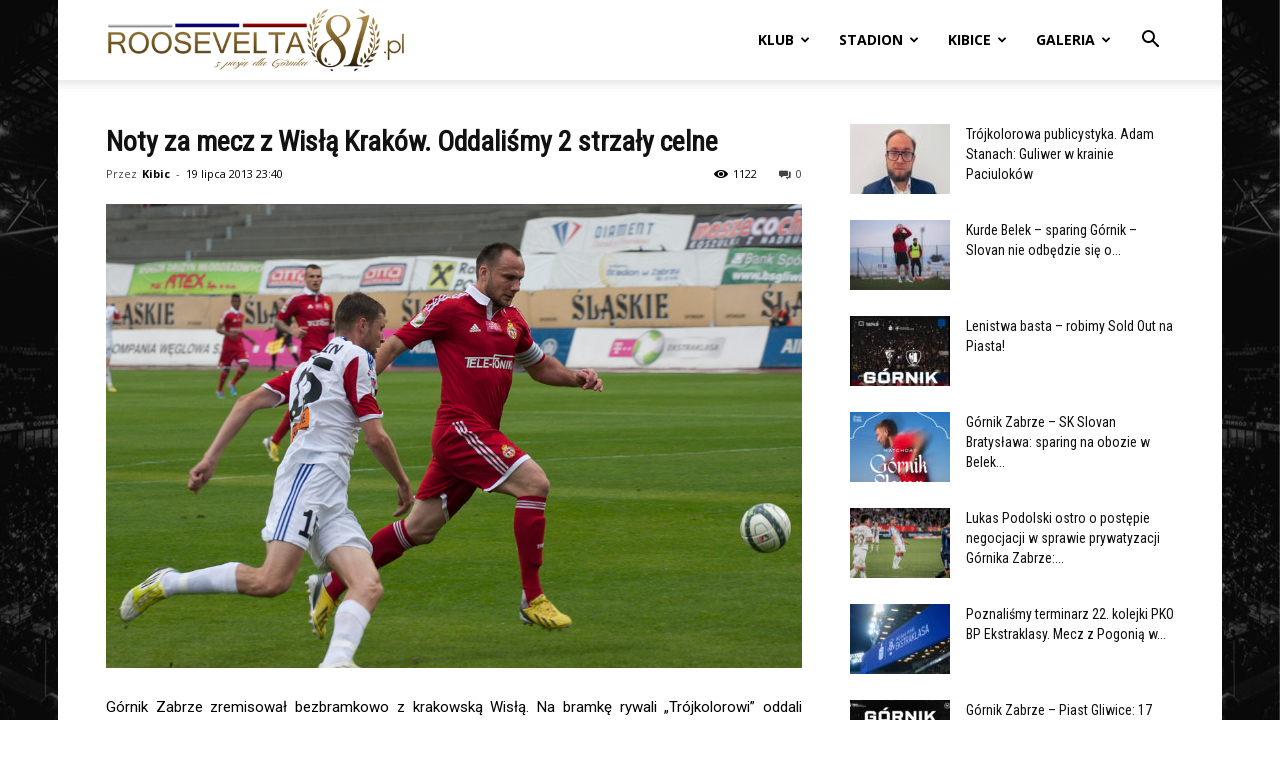

--- FILE ---
content_type: text/html; charset=UTF-8
request_url: https://roosevelta81.pl/noty-za-mecz-z-wisla-krakow-oddalismy-2-strzaly-celne/
body_size: 29084
content:
<!doctype html >
<!--[if IE 8]>    <html class="ie8" lang="en"> <![endif]-->
<!--[if IE 9]>    <html class="ie9" lang="en"> <![endif]-->
<!--[if gt IE 8]><!--> <html lang="pl-PL"> <!--<![endif]-->
<head>
    <title>Noty za mecz z Wisłą Kraków. Oddaliśmy 2 strzały celne | Roosevelta 81</title>
    <meta charset="UTF-8" />
    <meta name="viewport" content="width=device-width, initial-scale=1.0">
    <link rel="pingback" href="https://roosevelta81.pl/xmlrpc.php" />
    <meta name='robots' content='max-image-preview:large' />
<link rel="icon" type="image/png" href="https://roosevelta81.pl/wp-content/uploads/2013/02/favicon.ico"><link rel='dns-prefetch' href='//www.google.com' />
<link rel='dns-prefetch' href='//fonts.googleapis.com' />
<link rel="alternate" type="application/rss+xml" title="Roosevelta 81 &raquo; Kanał z wpisami" href="https://roosevelta81.pl/feed/" />
<link rel="alternate" type="application/rss+xml" title="Roosevelta 81 &raquo; Kanał z komentarzami" href="https://roosevelta81.pl/comments/feed/" />
<link rel="alternate" type="application/rss+xml" title="Roosevelta 81 &raquo; Noty za mecz z Wisłą Kraków. Oddaliśmy 2 strzały celne Kanał z komentarzami" href="https://roosevelta81.pl/noty-za-mecz-z-wisla-krakow-oddalismy-2-strzaly-celne/feed/" />
<link rel="alternate" title="oEmbed (JSON)" type="application/json+oembed" href="https://roosevelta81.pl/wp-json/oembed/1.0/embed?url=https%3A%2F%2Froosevelta81.pl%2Fnoty-za-mecz-z-wisla-krakow-oddalismy-2-strzaly-celne%2F" />
<link rel="alternate" title="oEmbed (XML)" type="text/xml+oembed" href="https://roosevelta81.pl/wp-json/oembed/1.0/embed?url=https%3A%2F%2Froosevelta81.pl%2Fnoty-za-mecz-z-wisla-krakow-oddalismy-2-strzaly-celne%2F&#038;format=xml" />
<style id='wp-img-auto-sizes-contain-inline-css' type='text/css'>
img:is([sizes=auto i],[sizes^="auto," i]){contain-intrinsic-size:3000px 1500px}
/*# sourceURL=wp-img-auto-sizes-contain-inline-css */
</style>
<link rel='stylesheet' id='scap.flashblock-css' href='https://roosevelta81.pl/wp-content/plugins/compact-wp-audio-player/css/flashblock.css?ver=8a303df66350bea8cf70defed1dd5bcf' type='text/css' media='all' />
<link rel='stylesheet' id='scap.player-css' href='https://roosevelta81.pl/wp-content/plugins/compact-wp-audio-player/css/player.css?ver=8a303df66350bea8cf70defed1dd5bcf' type='text/css' media='all' />
<style id='wp-emoji-styles-inline-css' type='text/css'>

	img.wp-smiley, img.emoji {
		display: inline !important;
		border: none !important;
		box-shadow: none !important;
		height: 1em !important;
		width: 1em !important;
		margin: 0 0.07em !important;
		vertical-align: -0.1em !important;
		background: none !important;
		padding: 0 !important;
	}
/*# sourceURL=wp-emoji-styles-inline-css */
</style>
<style id='wp-block-library-inline-css' type='text/css'>
:root{--wp-block-synced-color:#7a00df;--wp-block-synced-color--rgb:122,0,223;--wp-bound-block-color:var(--wp-block-synced-color);--wp-editor-canvas-background:#ddd;--wp-admin-theme-color:#007cba;--wp-admin-theme-color--rgb:0,124,186;--wp-admin-theme-color-darker-10:#006ba1;--wp-admin-theme-color-darker-10--rgb:0,107,160.5;--wp-admin-theme-color-darker-20:#005a87;--wp-admin-theme-color-darker-20--rgb:0,90,135;--wp-admin-border-width-focus:2px}@media (min-resolution:192dpi){:root{--wp-admin-border-width-focus:1.5px}}.wp-element-button{cursor:pointer}:root .has-very-light-gray-background-color{background-color:#eee}:root .has-very-dark-gray-background-color{background-color:#313131}:root .has-very-light-gray-color{color:#eee}:root .has-very-dark-gray-color{color:#313131}:root .has-vivid-green-cyan-to-vivid-cyan-blue-gradient-background{background:linear-gradient(135deg,#00d084,#0693e3)}:root .has-purple-crush-gradient-background{background:linear-gradient(135deg,#34e2e4,#4721fb 50%,#ab1dfe)}:root .has-hazy-dawn-gradient-background{background:linear-gradient(135deg,#faaca8,#dad0ec)}:root .has-subdued-olive-gradient-background{background:linear-gradient(135deg,#fafae1,#67a671)}:root .has-atomic-cream-gradient-background{background:linear-gradient(135deg,#fdd79a,#004a59)}:root .has-nightshade-gradient-background{background:linear-gradient(135deg,#330968,#31cdcf)}:root .has-midnight-gradient-background{background:linear-gradient(135deg,#020381,#2874fc)}:root{--wp--preset--font-size--normal:16px;--wp--preset--font-size--huge:42px}.has-regular-font-size{font-size:1em}.has-larger-font-size{font-size:2.625em}.has-normal-font-size{font-size:var(--wp--preset--font-size--normal)}.has-huge-font-size{font-size:var(--wp--preset--font-size--huge)}.has-text-align-center{text-align:center}.has-text-align-left{text-align:left}.has-text-align-right{text-align:right}.has-fit-text{white-space:nowrap!important}#end-resizable-editor-section{display:none}.aligncenter{clear:both}.items-justified-left{justify-content:flex-start}.items-justified-center{justify-content:center}.items-justified-right{justify-content:flex-end}.items-justified-space-between{justify-content:space-between}.screen-reader-text{border:0;clip-path:inset(50%);height:1px;margin:-1px;overflow:hidden;padding:0;position:absolute;width:1px;word-wrap:normal!important}.screen-reader-text:focus{background-color:#ddd;clip-path:none;color:#444;display:block;font-size:1em;height:auto;left:5px;line-height:normal;padding:15px 23px 14px;text-decoration:none;top:5px;width:auto;z-index:100000}html :where(.has-border-color){border-style:solid}html :where([style*=border-top-color]){border-top-style:solid}html :where([style*=border-right-color]){border-right-style:solid}html :where([style*=border-bottom-color]){border-bottom-style:solid}html :where([style*=border-left-color]){border-left-style:solid}html :where([style*=border-width]){border-style:solid}html :where([style*=border-top-width]){border-top-style:solid}html :where([style*=border-right-width]){border-right-style:solid}html :where([style*=border-bottom-width]){border-bottom-style:solid}html :where([style*=border-left-width]){border-left-style:solid}html :where(img[class*=wp-image-]){height:auto;max-width:100%}:where(figure){margin:0 0 1em}html :where(.is-position-sticky){--wp-admin--admin-bar--position-offset:var(--wp-admin--admin-bar--height,0px)}@media screen and (max-width:600px){html :where(.is-position-sticky){--wp-admin--admin-bar--position-offset:0px}}

/*# sourceURL=wp-block-library-inline-css */
</style><style id='global-styles-inline-css' type='text/css'>
:root{--wp--preset--aspect-ratio--square: 1;--wp--preset--aspect-ratio--4-3: 4/3;--wp--preset--aspect-ratio--3-4: 3/4;--wp--preset--aspect-ratio--3-2: 3/2;--wp--preset--aspect-ratio--2-3: 2/3;--wp--preset--aspect-ratio--16-9: 16/9;--wp--preset--aspect-ratio--9-16: 9/16;--wp--preset--color--black: #000000;--wp--preset--color--cyan-bluish-gray: #abb8c3;--wp--preset--color--white: #ffffff;--wp--preset--color--pale-pink: #f78da7;--wp--preset--color--vivid-red: #cf2e2e;--wp--preset--color--luminous-vivid-orange: #ff6900;--wp--preset--color--luminous-vivid-amber: #fcb900;--wp--preset--color--light-green-cyan: #7bdcb5;--wp--preset--color--vivid-green-cyan: #00d084;--wp--preset--color--pale-cyan-blue: #8ed1fc;--wp--preset--color--vivid-cyan-blue: #0693e3;--wp--preset--color--vivid-purple: #9b51e0;--wp--preset--gradient--vivid-cyan-blue-to-vivid-purple: linear-gradient(135deg,rgb(6,147,227) 0%,rgb(155,81,224) 100%);--wp--preset--gradient--light-green-cyan-to-vivid-green-cyan: linear-gradient(135deg,rgb(122,220,180) 0%,rgb(0,208,130) 100%);--wp--preset--gradient--luminous-vivid-amber-to-luminous-vivid-orange: linear-gradient(135deg,rgb(252,185,0) 0%,rgb(255,105,0) 100%);--wp--preset--gradient--luminous-vivid-orange-to-vivid-red: linear-gradient(135deg,rgb(255,105,0) 0%,rgb(207,46,46) 100%);--wp--preset--gradient--very-light-gray-to-cyan-bluish-gray: linear-gradient(135deg,rgb(238,238,238) 0%,rgb(169,184,195) 100%);--wp--preset--gradient--cool-to-warm-spectrum: linear-gradient(135deg,rgb(74,234,220) 0%,rgb(151,120,209) 20%,rgb(207,42,186) 40%,rgb(238,44,130) 60%,rgb(251,105,98) 80%,rgb(254,248,76) 100%);--wp--preset--gradient--blush-light-purple: linear-gradient(135deg,rgb(255,206,236) 0%,rgb(152,150,240) 100%);--wp--preset--gradient--blush-bordeaux: linear-gradient(135deg,rgb(254,205,165) 0%,rgb(254,45,45) 50%,rgb(107,0,62) 100%);--wp--preset--gradient--luminous-dusk: linear-gradient(135deg,rgb(255,203,112) 0%,rgb(199,81,192) 50%,rgb(65,88,208) 100%);--wp--preset--gradient--pale-ocean: linear-gradient(135deg,rgb(255,245,203) 0%,rgb(182,227,212) 50%,rgb(51,167,181) 100%);--wp--preset--gradient--electric-grass: linear-gradient(135deg,rgb(202,248,128) 0%,rgb(113,206,126) 100%);--wp--preset--gradient--midnight: linear-gradient(135deg,rgb(2,3,129) 0%,rgb(40,116,252) 100%);--wp--preset--font-size--small: 11px;--wp--preset--font-size--medium: 20px;--wp--preset--font-size--large: 32px;--wp--preset--font-size--x-large: 42px;--wp--preset--font-size--regular: 15px;--wp--preset--font-size--larger: 50px;--wp--preset--spacing--20: 0.44rem;--wp--preset--spacing--30: 0.67rem;--wp--preset--spacing--40: 1rem;--wp--preset--spacing--50: 1.5rem;--wp--preset--spacing--60: 2.25rem;--wp--preset--spacing--70: 3.38rem;--wp--preset--spacing--80: 5.06rem;--wp--preset--shadow--natural: 6px 6px 9px rgba(0, 0, 0, 0.2);--wp--preset--shadow--deep: 12px 12px 50px rgba(0, 0, 0, 0.4);--wp--preset--shadow--sharp: 6px 6px 0px rgba(0, 0, 0, 0.2);--wp--preset--shadow--outlined: 6px 6px 0px -3px rgb(255, 255, 255), 6px 6px rgb(0, 0, 0);--wp--preset--shadow--crisp: 6px 6px 0px rgb(0, 0, 0);}:where(.is-layout-flex){gap: 0.5em;}:where(.is-layout-grid){gap: 0.5em;}body .is-layout-flex{display: flex;}.is-layout-flex{flex-wrap: wrap;align-items: center;}.is-layout-flex > :is(*, div){margin: 0;}body .is-layout-grid{display: grid;}.is-layout-grid > :is(*, div){margin: 0;}:where(.wp-block-columns.is-layout-flex){gap: 2em;}:where(.wp-block-columns.is-layout-grid){gap: 2em;}:where(.wp-block-post-template.is-layout-flex){gap: 1.25em;}:where(.wp-block-post-template.is-layout-grid){gap: 1.25em;}.has-black-color{color: var(--wp--preset--color--black) !important;}.has-cyan-bluish-gray-color{color: var(--wp--preset--color--cyan-bluish-gray) !important;}.has-white-color{color: var(--wp--preset--color--white) !important;}.has-pale-pink-color{color: var(--wp--preset--color--pale-pink) !important;}.has-vivid-red-color{color: var(--wp--preset--color--vivid-red) !important;}.has-luminous-vivid-orange-color{color: var(--wp--preset--color--luminous-vivid-orange) !important;}.has-luminous-vivid-amber-color{color: var(--wp--preset--color--luminous-vivid-amber) !important;}.has-light-green-cyan-color{color: var(--wp--preset--color--light-green-cyan) !important;}.has-vivid-green-cyan-color{color: var(--wp--preset--color--vivid-green-cyan) !important;}.has-pale-cyan-blue-color{color: var(--wp--preset--color--pale-cyan-blue) !important;}.has-vivid-cyan-blue-color{color: var(--wp--preset--color--vivid-cyan-blue) !important;}.has-vivid-purple-color{color: var(--wp--preset--color--vivid-purple) !important;}.has-black-background-color{background-color: var(--wp--preset--color--black) !important;}.has-cyan-bluish-gray-background-color{background-color: var(--wp--preset--color--cyan-bluish-gray) !important;}.has-white-background-color{background-color: var(--wp--preset--color--white) !important;}.has-pale-pink-background-color{background-color: var(--wp--preset--color--pale-pink) !important;}.has-vivid-red-background-color{background-color: var(--wp--preset--color--vivid-red) !important;}.has-luminous-vivid-orange-background-color{background-color: var(--wp--preset--color--luminous-vivid-orange) !important;}.has-luminous-vivid-amber-background-color{background-color: var(--wp--preset--color--luminous-vivid-amber) !important;}.has-light-green-cyan-background-color{background-color: var(--wp--preset--color--light-green-cyan) !important;}.has-vivid-green-cyan-background-color{background-color: var(--wp--preset--color--vivid-green-cyan) !important;}.has-pale-cyan-blue-background-color{background-color: var(--wp--preset--color--pale-cyan-blue) !important;}.has-vivid-cyan-blue-background-color{background-color: var(--wp--preset--color--vivid-cyan-blue) !important;}.has-vivid-purple-background-color{background-color: var(--wp--preset--color--vivid-purple) !important;}.has-black-border-color{border-color: var(--wp--preset--color--black) !important;}.has-cyan-bluish-gray-border-color{border-color: var(--wp--preset--color--cyan-bluish-gray) !important;}.has-white-border-color{border-color: var(--wp--preset--color--white) !important;}.has-pale-pink-border-color{border-color: var(--wp--preset--color--pale-pink) !important;}.has-vivid-red-border-color{border-color: var(--wp--preset--color--vivid-red) !important;}.has-luminous-vivid-orange-border-color{border-color: var(--wp--preset--color--luminous-vivid-orange) !important;}.has-luminous-vivid-amber-border-color{border-color: var(--wp--preset--color--luminous-vivid-amber) !important;}.has-light-green-cyan-border-color{border-color: var(--wp--preset--color--light-green-cyan) !important;}.has-vivid-green-cyan-border-color{border-color: var(--wp--preset--color--vivid-green-cyan) !important;}.has-pale-cyan-blue-border-color{border-color: var(--wp--preset--color--pale-cyan-blue) !important;}.has-vivid-cyan-blue-border-color{border-color: var(--wp--preset--color--vivid-cyan-blue) !important;}.has-vivid-purple-border-color{border-color: var(--wp--preset--color--vivid-purple) !important;}.has-vivid-cyan-blue-to-vivid-purple-gradient-background{background: var(--wp--preset--gradient--vivid-cyan-blue-to-vivid-purple) !important;}.has-light-green-cyan-to-vivid-green-cyan-gradient-background{background: var(--wp--preset--gradient--light-green-cyan-to-vivid-green-cyan) !important;}.has-luminous-vivid-amber-to-luminous-vivid-orange-gradient-background{background: var(--wp--preset--gradient--luminous-vivid-amber-to-luminous-vivid-orange) !important;}.has-luminous-vivid-orange-to-vivid-red-gradient-background{background: var(--wp--preset--gradient--luminous-vivid-orange-to-vivid-red) !important;}.has-very-light-gray-to-cyan-bluish-gray-gradient-background{background: var(--wp--preset--gradient--very-light-gray-to-cyan-bluish-gray) !important;}.has-cool-to-warm-spectrum-gradient-background{background: var(--wp--preset--gradient--cool-to-warm-spectrum) !important;}.has-blush-light-purple-gradient-background{background: var(--wp--preset--gradient--blush-light-purple) !important;}.has-blush-bordeaux-gradient-background{background: var(--wp--preset--gradient--blush-bordeaux) !important;}.has-luminous-dusk-gradient-background{background: var(--wp--preset--gradient--luminous-dusk) !important;}.has-pale-ocean-gradient-background{background: var(--wp--preset--gradient--pale-ocean) !important;}.has-electric-grass-gradient-background{background: var(--wp--preset--gradient--electric-grass) !important;}.has-midnight-gradient-background{background: var(--wp--preset--gradient--midnight) !important;}.has-small-font-size{font-size: var(--wp--preset--font-size--small) !important;}.has-medium-font-size{font-size: var(--wp--preset--font-size--medium) !important;}.has-large-font-size{font-size: var(--wp--preset--font-size--large) !important;}.has-x-large-font-size{font-size: var(--wp--preset--font-size--x-large) !important;}
/*# sourceURL=global-styles-inline-css */
</style>

<style id='classic-theme-styles-inline-css' type='text/css'>
/*! This file is auto-generated */
.wp-block-button__link{color:#fff;background-color:#32373c;border-radius:9999px;box-shadow:none;text-decoration:none;padding:calc(.667em + 2px) calc(1.333em + 2px);font-size:1.125em}.wp-block-file__button{background:#32373c;color:#fff;text-decoration:none}
/*# sourceURL=/wp-includes/css/classic-themes.min.css */
</style>
<style id='age-gate-custom-inline-css' type='text/css'>
:root{--ag-background-color: rgba(0,0,0,1);--ag-background-image-position: center center;--ag-background-image-opacity: 1;--ag-form-background: rgba(255,255,255,1);--ag-text-color: #000000;--ag-blur: 5px;}
/*# sourceURL=age-gate-custom-inline-css */
</style>
<link rel='stylesheet' id='age-gate-css' href='https://roosevelta81.pl/wp-content/plugins/age-gate/dist/main.css?ver=3.7.2' type='text/css' media='all' />
<style id='age-gate-options-inline-css' type='text/css'>
:root{--ag-background-color: rgba(0,0,0,1);--ag-background-image-position: center center;--ag-background-image-opacity: 1;--ag-form-background: rgba(255,255,255,1);--ag-text-color: #000000;--ag-blur: 5px;}
/*# sourceURL=age-gate-options-inline-css */
</style>
<link rel='stylesheet' id='wp-polls-css' href='https://roosevelta81.pl/wp-content/plugins/wp-polls/polls-css.css?ver=2.77.3' type='text/css' media='all' />
<style id='wp-polls-inline-css' type='text/css'>
.wp-polls .pollbar {
	margin: 1px;
	font-size: 8px;
	line-height: 10px;
	height: 10px;
	background: #ad8f4f;
	border: 1px solid #a6a6a6;
}

/*# sourceURL=wp-polls-inline-css */
</style>
<link rel='stylesheet' id='td-plugin-multi-purpose-css' href='https://roosevelta81.pl/wp-content/plugins/td-composer/td-multi-purpose/style.css?ver=9c5a7338c90cbd82cb580e34cffb127f' type='text/css' media='all' />
<link rel='stylesheet' id='google-fonts-style-css' href='https://fonts.googleapis.com/css?family=Roboto+Condensed%3A400%7CRoboto+Slab%3A400%7COpen+Sans%3A400%2C600%2C700%7CRoboto%3A400%2C600%2C700&#038;display=swap&#038;ver=12.7.4' type='text/css' media='all' />
<link rel='stylesheet' id='wpdiscuz-frontend-css-css' href='https://roosevelta81.pl/wp-content/plugins/wpdiscuz/themes/default/style.css?ver=7.6.45' type='text/css' media='all' />
<style id='wpdiscuz-frontend-css-inline-css' type='text/css'>
 #wpdcom .wpd-blog-administrator .wpd-comment-label{color:#ffffff;background-color:#555555;border:none}#wpdcom .wpd-blog-administrator .wpd-comment-author, #wpdcom .wpd-blog-administrator .wpd-comment-author a{color:#555555}#wpdcom.wpd-layout-1 .wpd-comment .wpd-blog-administrator .wpd-avatar img{border-color:#555555}#wpdcom.wpd-layout-2 .wpd-comment.wpd-reply .wpd-comment-wrap.wpd-blog-administrator{border-left:3px solid #555555}#wpdcom.wpd-layout-2 .wpd-comment .wpd-blog-administrator .wpd-avatar img{border-bottom-color:#555555}#wpdcom.wpd-layout-3 .wpd-blog-administrator .wpd-comment-subheader{border-top:1px dashed #555555}#wpdcom.wpd-layout-3 .wpd-reply .wpd-blog-administrator .wpd-comment-right{border-left:1px solid #555555}#wpdcom .wpd-blog-author .wpd-comment-label{color:#ffffff;background-color:#424242;border:none}#wpdcom .wpd-blog-author .wpd-comment-author, #wpdcom .wpd-blog-author .wpd-comment-author a{color:#424242}#wpdcom.wpd-layout-1 .wpd-comment .wpd-blog-author .wpd-avatar img{border-color:#424242}#wpdcom.wpd-layout-2 .wpd-comment .wpd-blog-author .wpd-avatar img{border-bottom-color:#424242}#wpdcom.wpd-layout-3 .wpd-blog-author .wpd-comment-subheader{border-top:1px dashed #424242}#wpdcom.wpd-layout-3 .wpd-reply .wpd-blog-author .wpd-comment-right{border-left:1px solid #424242}#wpdcom .wpd-blog-contributor .wpd-comment-label{color:#ffffff;background-color:#00B38F;border:none}#wpdcom .wpd-blog-contributor .wpd-comment-author, #wpdcom .wpd-blog-contributor .wpd-comment-author a{color:#00B38F}#wpdcom.wpd-layout-1 .wpd-comment .wpd-blog-contributor .wpd-avatar img{border-color:#00B38F}#wpdcom.wpd-layout-2 .wpd-comment .wpd-blog-contributor .wpd-avatar img{border-bottom-color:#00B38F}#wpdcom.wpd-layout-3 .wpd-blog-contributor .wpd-comment-subheader{border-top:1px dashed #00B38F}#wpdcom.wpd-layout-3 .wpd-reply .wpd-blog-contributor .wpd-comment-right{border-left:1px solid #00B38F}#wpdcom .wpd-blog-editor .wpd-comment-label{color:#ffffff;background-color:#00B38F;border:none}#wpdcom .wpd-blog-editor .wpd-comment-author, #wpdcom .wpd-blog-editor .wpd-comment-author a{color:#00B38F}#wpdcom.wpd-layout-1 .wpd-comment .wpd-blog-editor .wpd-avatar img{border-color:#00B38F}#wpdcom.wpd-layout-2 .wpd-comment.wpd-reply .wpd-comment-wrap.wpd-blog-editor{border-left:3px solid #00B38F}#wpdcom.wpd-layout-2 .wpd-comment .wpd-blog-editor .wpd-avatar img{border-bottom-color:#00B38F}#wpdcom.wpd-layout-3 .wpd-blog-editor .wpd-comment-subheader{border-top:1px dashed #00B38F}#wpdcom.wpd-layout-3 .wpd-reply .wpd-blog-editor .wpd-comment-right{border-left:1px solid #00B38F}#wpdcom .wpd-blog-subscriber .wpd-comment-label{color:#ffffff;background-color:#00B38F;border:none}#wpdcom .wpd-blog-subscriber .wpd-comment-author, #wpdcom .wpd-blog-subscriber .wpd-comment-author a{color:#00B38F}#wpdcom.wpd-layout-2 .wpd-comment .wpd-blog-subscriber .wpd-avatar img{border-bottom-color:#00B38F}#wpdcom.wpd-layout-3 .wpd-blog-subscriber .wpd-comment-subheader{border-top:1px dashed #00B38F}#wpdcom .wpd-blog-joomsport_moderator .wpd-comment-label{color:#ffffff;background-color:#00B38F;border:none}#wpdcom .wpd-blog-joomsport_moderator .wpd-comment-author, #wpdcom .wpd-blog-joomsport_moderator .wpd-comment-author a{color:#00B38F}#wpdcom.wpd-layout-1 .wpd-comment .wpd-blog-joomsport_moderator .wpd-avatar img{border-color:#00B38F}#wpdcom.wpd-layout-2 .wpd-comment .wpd-blog-joomsport_moderator .wpd-avatar img{border-bottom-color:#00B38F}#wpdcom.wpd-layout-3 .wpd-blog-joomsport_moderator .wpd-comment-subheader{border-top:1px dashed #00B38F}#wpdcom.wpd-layout-3 .wpd-reply .wpd-blog-joomsport_moderator .wpd-comment-right{border-left:1px solid #00B38F}#wpdcom .wpd-blog-translator .wpd-comment-label{color:#ffffff;background-color:#00B38F;border:none}#wpdcom .wpd-blog-translator .wpd-comment-author, #wpdcom .wpd-blog-translator .wpd-comment-author a{color:#00B38F}#wpdcom.wpd-layout-1 .wpd-comment .wpd-blog-translator .wpd-avatar img{border-color:#00B38F}#wpdcom.wpd-layout-2 .wpd-comment .wpd-blog-translator .wpd-avatar img{border-bottom-color:#00B38F}#wpdcom.wpd-layout-3 .wpd-blog-translator .wpd-comment-subheader{border-top:1px dashed #00B38F}#wpdcom.wpd-layout-3 .wpd-reply .wpd-blog-translator .wpd-comment-right{border-left:1px solid #00B38F}#wpdcom .wpd-blog-post_author .wpd-comment-label{color:#ffffff;background-color:#000000;border:none}#wpdcom .wpd-blog-post_author .wpd-comment-author, #wpdcom .wpd-blog-post_author .wpd-comment-author a{color:#000000}#wpdcom .wpd-blog-post_author .wpd-avatar img{border-color:#000000}#wpdcom.wpd-layout-1 .wpd-comment .wpd-blog-post_author .wpd-avatar img{border-color:#000000}#wpdcom.wpd-layout-2 .wpd-comment.wpd-reply .wpd-comment-wrap.wpd-blog-post_author{border-left:3px solid #000000}#wpdcom.wpd-layout-2 .wpd-comment .wpd-blog-post_author .wpd-avatar img{border-bottom-color:#000000}#wpdcom.wpd-layout-3 .wpd-blog-post_author .wpd-comment-subheader{border-top:1px dashed #000000}#wpdcom.wpd-layout-3 .wpd-reply .wpd-blog-post_author .wpd-comment-right{border-left:1px solid #000000}#wpdcom .wpd-blog-guest .wpd-comment-label{color:#ffffff;background-color:#424242;border:none}#wpdcom .wpd-blog-guest .wpd-comment-author, #wpdcom .wpd-blog-guest .wpd-comment-author a{color:#424242}#wpdcom.wpd-layout-3 .wpd-blog-guest .wpd-comment-subheader{border-top:1px dashed #424242}#comments, #respond, .comments-area, #wpdcom{background:#ffffff}#wpdcom .ql-editor > *{color:#777777}#wpdcom .ql-editor::before{}#wpdcom .ql-toolbar{border:1px solid #DDDDDD;border-top:none}#wpdcom .ql-container{border:1px solid #DDDDDD;border-bottom:none}#wpdcom .wpd-form-row .wpdiscuz-item input[type="text"], #wpdcom .wpd-form-row .wpdiscuz-item input[type="email"], #wpdcom .wpd-form-row .wpdiscuz-item input[type="url"], #wpdcom .wpd-form-row .wpdiscuz-item input[type="color"], #wpdcom .wpd-form-row .wpdiscuz-item input[type="date"], #wpdcom .wpd-form-row .wpdiscuz-item input[type="datetime"], #wpdcom .wpd-form-row .wpdiscuz-item input[type="datetime-local"], #wpdcom .wpd-form-row .wpdiscuz-item input[type="month"], #wpdcom .wpd-form-row .wpdiscuz-item input[type="number"], #wpdcom .wpd-form-row .wpdiscuz-item input[type="time"], #wpdcom textarea, #wpdcom select{border:1px solid #DDDDDD;color:#505050}#wpdcom .wpd-form-row .wpdiscuz-item textarea{border:1px solid #DDDDDD}#wpdcom input::placeholder, #wpdcom textarea::placeholder, #wpdcom input::-moz-placeholder, #wpdcom textarea::-webkit-input-placeholder{}#wpdcom .wpd-comment-text{color:#505050}#wpdcom .wpd-thread-head .wpd-thread-info{border-bottom:2px solid #000000}#wpdcom .wpd-thread-head .wpd-thread-info.wpd-reviews-tab svg{fill:#000000}#wpdcom .wpd-thread-head .wpdiscuz-user-settings{border-bottom:2px solid #000000}#wpdcom .wpd-thread-head .wpdiscuz-user-settings:hover{color:#000000}#wpdcom .wpd-comment .wpd-follow-link:hover{color:#000000}#wpdcom .wpd-comment-status .wpd-sticky{color:#000000}#wpdcom .wpd-thread-filter .wpdf-active{color:#000000;border-bottom-color:#000000}#wpdcom .wpd-comment-info-bar{border:1px dashed #333333;background:#e6e6e6}#wpdcom .wpd-comment-info-bar .wpd-current-view i{color:#000000}#wpdcom .wpd-filter-view-all:hover{background:#000000}#wpdcom .wpdiscuz-item .wpdiscuz-rating > label{color:#DDDDDD}#wpdcom .wpdiscuz-item .wpdiscuz-rating:not(:checked) > label:hover, .wpdiscuz-rating:not(:checked) > label:hover ~ label{}#wpdcom .wpdiscuz-item .wpdiscuz-rating > input ~ label:hover, #wpdcom .wpdiscuz-item .wpdiscuz-rating > input:not(:checked) ~ label:hover ~ label, #wpdcom .wpdiscuz-item .wpdiscuz-rating > input:not(:checked) ~ label:hover ~ label{color:#FFED85}#wpdcom .wpdiscuz-item .wpdiscuz-rating > input:checked ~ label:hover, #wpdcom .wpdiscuz-item .wpdiscuz-rating > input:checked ~ label:hover, #wpdcom .wpdiscuz-item .wpdiscuz-rating > label:hover ~ input:checked ~ label, #wpdcom .wpdiscuz-item .wpdiscuz-rating > input:checked + label:hover ~ label, #wpdcom .wpdiscuz-item .wpdiscuz-rating > input:checked ~ label:hover ~ label, .wpd-custom-field .wcf-active-star, #wpdcom .wpdiscuz-item .wpdiscuz-rating > input:checked ~ label{color:#FFD700}#wpd-post-rating .wpd-rating-wrap .wpd-rating-stars svg .wpd-star{fill:#DDDDDD}#wpd-post-rating .wpd-rating-wrap .wpd-rating-stars svg .wpd-active{fill:#FFD700}#wpd-post-rating .wpd-rating-wrap .wpd-rate-starts svg .wpd-star{fill:#DDDDDD}#wpd-post-rating .wpd-rating-wrap .wpd-rate-starts:hover svg .wpd-star{fill:#FFED85}#wpd-post-rating.wpd-not-rated .wpd-rating-wrap .wpd-rate-starts svg:hover ~ svg .wpd-star{fill:#DDDDDD}.wpdiscuz-post-rating-wrap .wpd-rating .wpd-rating-wrap .wpd-rating-stars svg .wpd-star{fill:#DDDDDD}.wpdiscuz-post-rating-wrap .wpd-rating .wpd-rating-wrap .wpd-rating-stars svg .wpd-active{fill:#FFD700}#wpdcom .wpd-comment .wpd-follow-active{color:#ff7a00}#wpdcom .page-numbers{color:#555;border:#555 1px solid}#wpdcom span.current{background:#555}#wpdcom.wpd-layout-1 .wpd-new-loaded-comment > .wpd-comment-wrap > .wpd-comment-right{background:#FFFAD6}#wpdcom.wpd-layout-2 .wpd-new-loaded-comment.wpd-comment > .wpd-comment-wrap > .wpd-comment-right{background:#FFFAD6}#wpdcom.wpd-layout-2 .wpd-new-loaded-comment.wpd-comment.wpd-reply > .wpd-comment-wrap > .wpd-comment-right{background:transparent}#wpdcom.wpd-layout-2 .wpd-new-loaded-comment.wpd-comment.wpd-reply > .wpd-comment-wrap{background:#FFFAD6}#wpdcom.wpd-layout-3 .wpd-new-loaded-comment.wpd-comment > .wpd-comment-wrap > .wpd-comment-right{background:#FFFAD6}#wpdcom .wpd-follow:hover i, #wpdcom .wpd-unfollow:hover i, #wpdcom .wpd-comment .wpd-follow-active:hover i{color:#000000}#wpdcom .wpdiscuz-readmore{cursor:pointer;color:#000000}.wpd-custom-field .wcf-pasiv-star, #wpcomm .wpdiscuz-item .wpdiscuz-rating > label{color:#DDDDDD}.wpd-wrapper .wpd-list-item.wpd-active{border-top:3px solid #000000}#wpdcom.wpd-layout-2 .wpd-comment.wpd-reply.wpd-unapproved-comment .wpd-comment-wrap{border-left:3px solid #FFFAD6}#wpdcom.wpd-layout-3 .wpd-comment.wpd-reply.wpd-unapproved-comment .wpd-comment-right{border-left:1px solid #FFFAD6}#wpdcom .wpd-prim-button{background-color:#000000;color:#FFFFFF}#wpdcom .wpd_label__check i.wpdicon-on{color:#000000;border:1px solid #808080}#wpd-bubble-wrapper #wpd-bubble-all-comments-count{color:#000000}#wpd-bubble-wrapper > div{background-color:#000000}#wpd-bubble-wrapper > #wpd-bubble #wpd-bubble-add-message{background-color:#000000}#wpd-bubble-wrapper > #wpd-bubble #wpd-bubble-add-message::before{border-left-color:#000000;border-right-color:#000000}#wpd-bubble-wrapper.wpd-right-corner > #wpd-bubble #wpd-bubble-add-message::before{border-left-color:#000000;border-right-color:#000000}.wpd-inline-icon-wrapper path.wpd-inline-icon-first{fill:#000000}.wpd-inline-icon-count{background-color:#000000}.wpd-inline-icon-count::before{border-right-color:#000000}.wpd-inline-form-wrapper::before{border-bottom-color:#000000}.wpd-inline-form-question{background-color:#000000}.wpd-inline-form{background-color:#000000}.wpd-last-inline-comments-wrapper{border-color:#000000}.wpd-last-inline-comments-wrapper::before{border-bottom-color:#000000}.wpd-last-inline-comments-wrapper .wpd-view-all-inline-comments{background:#000000}.wpd-last-inline-comments-wrapper .wpd-view-all-inline-comments:hover,.wpd-last-inline-comments-wrapper .wpd-view-all-inline-comments:active,.wpd-last-inline-comments-wrapper .wpd-view-all-inline-comments:focus{background-color:#000000}#wpdcom .ql-snow .ql-tooltip[data-mode="link"]::before{content:"Wpisz odnośnik:"}#wpdcom .ql-snow .ql-tooltip.ql-editing a.ql-action::after{content:"Zapisz"}.comments-area{width:auto}#wpdcom .wpd-comment-text{font-size:14px;word-break:break-word}#wpdcom .wpd-comment-header .wpd-comment-author{font-size:14px;font-weight:600;text-decoration:none;letter-spacing:0.7px;margin-right:5px}
/*# sourceURL=wpdiscuz-frontend-css-inline-css */
</style>
<link rel='stylesheet' id='wpdiscuz-fa-css' href='https://roosevelta81.pl/wp-content/plugins/wpdiscuz/assets/third-party/font-awesome-5.13.0/css/fa.min.css?ver=7.6.45' type='text/css' media='all' />
<link rel='stylesheet' id='wpdiscuz-combo-css-css' href='https://roosevelta81.pl/wp-content/plugins/wpdiscuz/assets/css/wpdiscuz-combo.min.css?ver=8a303df66350bea8cf70defed1dd5bcf' type='text/css' media='all' />
<link rel='stylesheet' id='td-theme-css' href='https://roosevelta81.pl/wp-content/themes/Newspaper/style.css?ver=12.7.4' type='text/css' media='all' />
<style id='td-theme-inline-css' type='text/css'>@media (max-width:767px){.td-header-desktop-wrap{display:none}}@media (min-width:767px){.td-header-mobile-wrap{display:none}}</style>
<link rel='stylesheet' id='td-legacy-framework-front-style-css' href='https://roosevelta81.pl/wp-content/plugins/td-composer/legacy/Newspaper/assets/css/td_legacy_main.css?ver=9c5a7338c90cbd82cb580e34cffb127f' type='text/css' media='all' />
<link rel='stylesheet' id='td-standard-pack-framework-front-style-css' href='https://roosevelta81.pl/wp-content/plugins/td-standard-pack/Newspaper/assets/css/td_standard_pack_main.css?ver=1314111a2e147bac488ccdd97e4704ff' type='text/css' media='all' />
<link rel='stylesheet' id='td-theme-demo-style-css' href='https://roosevelta81.pl/wp-content/plugins/td-composer/legacy/Newspaper/includes/demos/sport/demo_style.css?ver=12.7.4' type='text/css' media='all' />
<script type="text/javascript" src="https://roosevelta81.pl/wp-content/plugins/compact-wp-audio-player/js/soundmanager2-nodebug-jsmin.js?ver=8a303df66350bea8cf70defed1dd5bcf" id="scap.soundmanager2-js"></script>
<script type="text/javascript" src="https://roosevelta81.pl/wp-includes/js/jquery/jquery.min.js?ver=3.7.1" id="jquery-core-js"></script>
<script type="text/javascript" src="https://roosevelta81.pl/wp-includes/js/jquery/jquery-migrate.min.js?ver=3.4.1" id="jquery-migrate-js"></script>
<link rel="https://api.w.org/" href="https://roosevelta81.pl/wp-json/" /><link rel="alternate" title="JSON" type="application/json" href="https://roosevelta81.pl/wp-json/wp/v2/posts/13327" /><link rel="EditURI" type="application/rsd+xml" title="RSD" href="https://roosevelta81.pl/xmlrpc.php?rsd" />
<link rel="canonical" href="https://roosevelta81.pl/noty-za-mecz-z-wisla-krakow-oddalismy-2-strzaly-celne/" />

<!-- JS generated by theme -->

<script type="text/javascript" id="td-generated-header-js">
    
    

	    var tdBlocksArray = []; //here we store all the items for the current page

	    // td_block class - each ajax block uses a object of this class for requests
	    function tdBlock() {
		    this.id = '';
		    this.block_type = 1; //block type id (1-234 etc)
		    this.atts = '';
		    this.td_column_number = '';
		    this.td_current_page = 1; //
		    this.post_count = 0; //from wp
		    this.found_posts = 0; //from wp
		    this.max_num_pages = 0; //from wp
		    this.td_filter_value = ''; //current live filter value
		    this.is_ajax_running = false;
		    this.td_user_action = ''; // load more or infinite loader (used by the animation)
		    this.header_color = '';
		    this.ajax_pagination_infinite_stop = ''; //show load more at page x
	    }

        // td_js_generator - mini detector
        ( function () {
            var htmlTag = document.getElementsByTagName("html")[0];

	        if ( navigator.userAgent.indexOf("MSIE 10.0") > -1 ) {
                htmlTag.className += ' ie10';
            }

            if ( !!navigator.userAgent.match(/Trident.*rv\:11\./) ) {
                htmlTag.className += ' ie11';
            }

	        if ( navigator.userAgent.indexOf("Edge") > -1 ) {
                htmlTag.className += ' ieEdge';
            }

            if ( /(iPad|iPhone|iPod)/g.test(navigator.userAgent) ) {
                htmlTag.className += ' td-md-is-ios';
            }

            var user_agent = navigator.userAgent.toLowerCase();
            if ( user_agent.indexOf("android") > -1 ) {
                htmlTag.className += ' td-md-is-android';
            }

            if ( -1 !== navigator.userAgent.indexOf('Mac OS X')  ) {
                htmlTag.className += ' td-md-is-os-x';
            }

            if ( /chrom(e|ium)/.test(navigator.userAgent.toLowerCase()) ) {
               htmlTag.className += ' td-md-is-chrome';
            }

            if ( -1 !== navigator.userAgent.indexOf('Firefox') ) {
                htmlTag.className += ' td-md-is-firefox';
            }

            if ( -1 !== navigator.userAgent.indexOf('Safari') && -1 === navigator.userAgent.indexOf('Chrome') ) {
                htmlTag.className += ' td-md-is-safari';
            }

            if( -1 !== navigator.userAgent.indexOf('IEMobile') ){
                htmlTag.className += ' td-md-is-iemobile';
            }

        })();

        var tdLocalCache = {};

        ( function () {
            "use strict";

            tdLocalCache = {
                data: {},
                remove: function (resource_id) {
                    delete tdLocalCache.data[resource_id];
                },
                exist: function (resource_id) {
                    return tdLocalCache.data.hasOwnProperty(resource_id) && tdLocalCache.data[resource_id] !== null;
                },
                get: function (resource_id) {
                    return tdLocalCache.data[resource_id];
                },
                set: function (resource_id, cachedData) {
                    tdLocalCache.remove(resource_id);
                    tdLocalCache.data[resource_id] = cachedData;
                }
            };
        })();

    
    
var td_viewport_interval_list=[{"limitBottom":767,"sidebarWidth":228},{"limitBottom":1018,"sidebarWidth":300},{"limitBottom":1140,"sidebarWidth":324}];
var tdc_is_installed="yes";
var tdc_domain_active=false;
var td_ajax_url="https:\/\/roosevelta81.pl\/wp-admin\/admin-ajax.php?td_theme_name=Newspaper&v=12.7.4";
var td_get_template_directory_uri="https:\/\/roosevelta81.pl\/wp-content\/plugins\/td-composer\/legacy\/common";
var tds_snap_menu="snap";
var tds_logo_on_sticky="show_header_logo";
var tds_header_style="7";
var td_please_wait="Prosz\u0119 czeka\u0107 ...";
var td_email_user_pass_incorrect="U\u017cytkownik lub has\u0142o niepoprawne!";
var td_email_user_incorrect="E-mail lub nazwa u\u017cytkownika jest niepoprawna!";
var td_email_incorrect="E-mail niepoprawny!";
var td_user_incorrect="Username incorrect!";
var td_email_user_empty="Email or username empty!";
var td_pass_empty="Pass empty!";
var td_pass_pattern_incorrect="Invalid Pass Pattern!";
var td_retype_pass_incorrect="Retyped Pass incorrect!";
var tds_more_articles_on_post_enable="";
var tds_more_articles_on_post_time_to_wait="";
var tds_more_articles_on_post_pages_distance_from_top=0;
var tds_captcha="";
var tds_theme_color_site_wide="#ff0000";
var tds_smart_sidebar="enabled";
var tdThemeName="Newspaper";
var tdThemeNameWl="Newspaper";
var td_magnific_popup_translation_tPrev="Poprzedni (Strza\u0142ka w lewo)";
var td_magnific_popup_translation_tNext="Nast\u0119pny (Strza\u0142ka w prawo)";
var td_magnific_popup_translation_tCounter="%curr% z %total%";
var td_magnific_popup_translation_ajax_tError="Zawarto\u015b\u0107 z %url% nie mo\u017ce by\u0107 za\u0142adowana.";
var td_magnific_popup_translation_image_tError="Obraz #%curr% nie mo\u017ce by\u0107 za\u0142adowany.";
var tdBlockNonce="429b293ad0";
var tdMobileMenu="enabled";
var tdMobileSearch="enabled";
var tdDateNamesI18n={"month_names":["stycze\u0144","luty","marzec","kwiecie\u0144","maj","czerwiec","lipiec","sierpie\u0144","wrzesie\u0144","pa\u017adziernik","listopad","grudzie\u0144"],"month_names_short":["sty","lut","mar","kwi","maj","cze","lip","sie","wrz","pa\u017a","lis","gru"],"day_names":["niedziela","poniedzia\u0142ek","wtorek","\u015broda","czwartek","pi\u0105tek","sobota"],"day_names_short":["niedz.","pon.","wt.","\u015br.","czw.","pt.","sob."]};
var tdb_modal_confirm="Ratowa\u0107";
var tdb_modal_cancel="Anulowa\u0107";
var tdb_modal_confirm_alt="Tak";
var tdb_modal_cancel_alt="NIE";
var td_deploy_mode="deploy";
var td_ad_background_click_link="";
var td_ad_background_click_target="";
</script>


<!-- Header style compiled by theme -->

<style>ul.sf-menu>.menu-item>a{line-height:80px}:root{--td_excl_label:'EKSKLUZYWNY';--td_theme_color:#ff0000;--td_slider_text:rgba(255,0,0,0.7);--td_header_color:#ffffff;--td_text_header_color:#000000;--td_mobile_gradient_one_mob:rgba(0,0,0,0.7);--td_mobile_gradient_two_mob:rgba(0,0,0,0.7);--td_mobile_text_active_color:#ff0000;--td_page_content_color:#000000;--td_login_gradient_one:rgba(0,0,0,0.7);--td_login_gradient_two:rgba(0,0,0,0.7)}.td-header-style-12 .td-header-menu-wrap-full,.td-header-style-12 .td-affix,.td-grid-style-1.td-hover-1 .td-big-grid-post:hover .td-post-category,.td-grid-style-5.td-hover-1 .td-big-grid-post:hover .td-post-category,.td_category_template_3 .td-current-sub-category,.td_category_template_8 .td-category-header .td-category a.td-current-sub-category,.td_category_template_4 .td-category-siblings .td-category a:hover,.td_block_big_grid_9.td-grid-style-1 .td-post-category,.td_block_big_grid_9.td-grid-style-5 .td-post-category,.td-grid-style-6.td-hover-1 .td-module-thumb:after,.tdm-menu-active-style5 .td-header-menu-wrap .sf-menu>.current-menu-item>a,.tdm-menu-active-style5 .td-header-menu-wrap .sf-menu>.current-menu-ancestor>a,.tdm-menu-active-style5 .td-header-menu-wrap .sf-menu>.current-category-ancestor>a,.tdm-menu-active-style5 .td-header-menu-wrap .sf-menu>li>a:hover,.tdm-menu-active-style5 .td-header-menu-wrap .sf-menu>.sfHover>a{background-color:#ff0000}.td_mega_menu_sub_cats .cur-sub-cat,.td-mega-span h3 a:hover,.td_mod_mega_menu:hover .entry-title a,.header-search-wrap .result-msg a:hover,.td-header-top-menu .td-drop-down-search .td_module_wrap:hover .entry-title a,.td-header-top-menu .td-icon-search:hover,.td-header-wrap .result-msg a:hover,.top-header-menu li a:hover,.top-header-menu .current-menu-item>a,.top-header-menu .current-menu-ancestor>a,.top-header-menu .current-category-ancestor>a,.td-social-icon-wrap>a:hover,.td-header-sp-top-widget .td-social-icon-wrap a:hover,.td_mod_related_posts:hover h3>a,.td-post-template-11 .td-related-title .td-related-left:hover,.td-post-template-11 .td-related-title .td-related-right:hover,.td-post-template-11 .td-related-title .td-cur-simple-item,.td-post-template-11 .td_block_related_posts .td-next-prev-wrap a:hover,.td-category-header .td-pulldown-category-filter-link:hover,.td-category-siblings .td-subcat-dropdown a:hover,.td-category-siblings .td-subcat-dropdown a.td-current-sub-category,.footer-text-wrap .footer-email-wrap a,.footer-social-wrap a:hover,.td_module_17 .td-read-more a:hover,.td_module_18 .td-read-more a:hover,.td_module_19 .td-post-author-name a:hover,.td-pulldown-syle-2 .td-subcat-dropdown:hover .td-subcat-more span,.td-pulldown-syle-2 .td-subcat-dropdown:hover .td-subcat-more i,.td-pulldown-syle-3 .td-subcat-dropdown:hover .td-subcat-more span,.td-pulldown-syle-3 .td-subcat-dropdown:hover .td-subcat-more i,.tdm-menu-active-style3 .tdm-header.td-header-wrap .sf-menu>.current-category-ancestor>a,.tdm-menu-active-style3 .tdm-header.td-header-wrap .sf-menu>.current-menu-ancestor>a,.tdm-menu-active-style3 .tdm-header.td-header-wrap .sf-menu>.current-menu-item>a,.tdm-menu-active-style3 .tdm-header.td-header-wrap .sf-menu>.sfHover>a,.tdm-menu-active-style3 .tdm-header.td-header-wrap .sf-menu>li>a:hover{color:#ff0000}.td-mega-menu-page .wpb_content_element ul li a:hover,.td-theme-wrap .td-aj-search-results .td_module_wrap:hover .entry-title a,.td-theme-wrap .header-search-wrap .result-msg a:hover{color:#ff0000!important}.td_category_template_8 .td-category-header .td-category a.td-current-sub-category,.td_category_template_4 .td-category-siblings .td-category a:hover,.tdm-menu-active-style4 .tdm-header .sf-menu>.current-menu-item>a,.tdm-menu-active-style4 .tdm-header .sf-menu>.current-menu-ancestor>a,.tdm-menu-active-style4 .tdm-header .sf-menu>.current-category-ancestor>a,.tdm-menu-active-style4 .tdm-header .sf-menu>li>a:hover,.tdm-menu-active-style4 .tdm-header .sf-menu>.sfHover>a{border-color:#ff0000}.td-header-wrap .td-header-top-menu-full,.td-header-wrap .top-header-menu .sub-menu,.tdm-header-style-1.td-header-wrap .td-header-top-menu-full,.tdm-header-style-1.td-header-wrap .top-header-menu .sub-menu,.tdm-header-style-2.td-header-wrap .td-header-top-menu-full,.tdm-header-style-2.td-header-wrap .top-header-menu .sub-menu,.tdm-header-style-3.td-header-wrap .td-header-top-menu-full,.tdm-header-style-3.td-header-wrap .top-header-menu .sub-menu{background-color:#000000}.td-header-style-8 .td-header-top-menu-full{background-color:transparent}.td-header-style-8 .td-header-top-menu-full .td-header-top-menu{background-color:#000000;padding-left:15px;padding-right:15px}.td-header-wrap .td-header-top-menu-full .td-header-top-menu,.td-header-wrap .td-header-top-menu-full{border-bottom:none}.td-header-top-menu,.td-header-top-menu a,.td-header-wrap .td-header-top-menu-full .td-header-top-menu,.td-header-wrap .td-header-top-menu-full a,.td-header-style-8 .td-header-top-menu,.td-header-style-8 .td-header-top-menu a,.td-header-top-menu .td-drop-down-search .entry-title a{color:#ffffff}.top-header-menu .current-menu-item>a,.top-header-menu .current-menu-ancestor>a,.top-header-menu .current-category-ancestor>a,.top-header-menu li a:hover,.td-header-sp-top-widget .td-icon-search:hover{color:#000000}.td-header-wrap .td-header-sp-top-widget .td-icon-font,.td-header-style-7 .td-header-top-menu .td-social-icon-wrap .td-icon-font{color:#ffffff}.td-header-wrap .td-header-sp-top-widget i.td-icon-font:hover{color:#000000}.sf-menu>.current-menu-item>a:after,.sf-menu>.current-menu-ancestor>a:after,.sf-menu>.current-category-ancestor>a:after,.sf-menu>li:hover>a:after,.sf-menu>.sfHover>a:after,.td_block_mega_menu .td-next-prev-wrap a:hover,.td-mega-span .td-post-category:hover,.td-header-wrap .black-menu .sf-menu>li>a:hover,.td-header-wrap .black-menu .sf-menu>.current-menu-ancestor>a,.td-header-wrap .black-menu .sf-menu>.sfHover>a,.td-header-wrap .black-menu .sf-menu>.current-menu-item>a,.td-header-wrap .black-menu .sf-menu>.current-menu-ancestor>a,.td-header-wrap .black-menu .sf-menu>.current-category-ancestor>a,.tdm-menu-active-style5 .tdm-header .td-header-menu-wrap .sf-menu>.current-menu-item>a,.tdm-menu-active-style5 .tdm-header .td-header-menu-wrap .sf-menu>.current-menu-ancestor>a,.tdm-menu-active-style5 .tdm-header .td-header-menu-wrap .sf-menu>.current-category-ancestor>a,.tdm-menu-active-style5 .tdm-header .td-header-menu-wrap .sf-menu>li>a:hover,.tdm-menu-active-style5 .tdm-header .td-header-menu-wrap .sf-menu>.sfHover>a{background-color:#ff0000}.td_block_mega_menu .td-next-prev-wrap a:hover,.tdm-menu-active-style4 .tdm-header .sf-menu>.current-menu-item>a,.tdm-menu-active-style4 .tdm-header .sf-menu>.current-menu-ancestor>a,.tdm-menu-active-style4 .tdm-header .sf-menu>.current-category-ancestor>a,.tdm-menu-active-style4 .tdm-header .sf-menu>li>a:hover,.tdm-menu-active-style4 .tdm-header .sf-menu>.sfHover>a{border-color:#ff0000}.header-search-wrap .td-drop-down-search:before{border-color:transparent transparent #ff0000 transparent}.td_mega_menu_sub_cats .cur-sub-cat,.td_mod_mega_menu:hover .entry-title a,.td-theme-wrap .sf-menu ul .td-menu-item>a:hover,.td-theme-wrap .sf-menu ul .sfHover>a,.td-theme-wrap .sf-menu ul .current-menu-ancestor>a,.td-theme-wrap .sf-menu ul .current-category-ancestor>a,.td-theme-wrap .sf-menu ul .current-menu-item>a,.tdm-menu-active-style3 .tdm-header.td-header-wrap .sf-menu>.current-menu-item>a,.tdm-menu-active-style3 .tdm-header.td-header-wrap .sf-menu>.current-menu-ancestor>a,.tdm-menu-active-style3 .tdm-header.td-header-wrap .sf-menu>.current-category-ancestor>a,.tdm-menu-active-style3 .tdm-header.td-header-wrap .sf-menu>li>a:hover,.tdm-menu-active-style3 .tdm-header.td-header-wrap .sf-menu>.sfHover>a{color:#ff0000}ul.sf-menu>.td-menu-item>a,.td-theme-wrap .td-header-menu-social{line-height:80px}.td-header-wrap .td-logo-text-container .td-logo-text{color:#000000}.td-header-wrap .td-logo-text-container .td-tagline-text{color:#000000}.td-footer-wrapper,.td-footer-wrapper .td_block_template_7 .td-block-title>*,.td-footer-wrapper .td_block_template_17 .td-block-title,.td-footer-wrapper .td-block-title-wrap .td-wrapper-pulldown-filter{background-color:#ffffff}.td-footer-wrapper,.td-footer-wrapper a,.td-footer-wrapper .block-title a,.td-footer-wrapper .block-title span,.td-footer-wrapper .block-title label,.td-footer-wrapper .td-excerpt,.td-footer-wrapper .td-post-author-name span,.td-footer-wrapper .td-post-date,.td-footer-wrapper .td-social-style3 .td_social_type a,.td-footer-wrapper .td-social-style3,.td-footer-wrapper .td-social-style4 .td_social_type a,.td-footer-wrapper .td-social-style4,.td-footer-wrapper .td-social-style9,.td-footer-wrapper .td-social-style10,.td-footer-wrapper .td-social-style2 .td_social_type a,.td-footer-wrapper .td-social-style8 .td_social_type a,.td-footer-wrapper .td-social-style2 .td_social_type,.td-footer-wrapper .td-social-style8 .td_social_type,.td-footer-template-13 .td-social-name,.td-footer-wrapper .td_block_template_7 .td-block-title>*{color:#000000}.td-footer-wrapper .widget_calendar th,.td-footer-wrapper .widget_calendar td,.td-footer-wrapper .td-social-style2 .td_social_type .td-social-box,.td-footer-wrapper .td-social-style8 .td_social_type .td-social-box,.td-social-style-2 .td-icon-font:after{border-color:#000000}.td-footer-wrapper .td-module-comments a,.td-footer-wrapper .td-post-category,.td-footer-wrapper .td-slide-meta .td-post-author-name span,.td-footer-wrapper .td-slide-meta .td-post-date{color:#fff}.td-footer-bottom-full .td-container::before{background-color:rgba(0,0,0,0.1)}.td-sub-footer-container{background-color:#ffffff}.td-sub-footer-container,.td-subfooter-menu li a{color:#000000}.td-footer-wrapper::before{background-size:100% auto}.td-footer-wrapper::before{background-position:center center}.td-post-content,.td-post-content p{color:#000000}.post blockquote p,.page blockquote p{color:#050505}.post .td_quote_box,.page .td_quote_box{border-color:#050505}.td_module_4 .td-module-title{font-family:"Roboto Condensed"}.td_module_6 .td-module-title{font-family:"Roboto Condensed"}.td_module_10 .td-module-title{font-family:"Roboto Condensed"}.td_module_16 .td-module-title{font-family:"Roboto Condensed"}.td_block_trending_now .entry-title,.td-theme-slider .td-module-title,.td-big-grid-post .entry-title{font-family:"Roboto Slab"}.td_module_mx7 .td-module-title{font-family:"Roboto Condensed"}.td_module_mx17 .td-module-title{font-family:"Roboto Condensed"}.td-big-grid-post.td-big-thumb .td-big-grid-meta,.td-big-thumb .td-big-grid-meta .entry-title{font-family:"Roboto Condensed";font-size:25px}.td-big-grid-post.td-small-thumb .td-big-grid-meta,.td-small-thumb .td-big-grid-meta .entry-title{font-family:"Roboto Condensed";font-size:15px}.td-post-template-default .td-post-header .entry-title{font-family:"Roboto Condensed";font-size:28px;line-height:35px;font-weight:bold}.tdm-menu-active-style2 .tdm-header ul.sf-menu>.td-menu-item,.tdm-menu-active-style4 .tdm-header ul.sf-menu>.td-menu-item,.tdm-header .tdm-header-menu-btns,.tdm-header-style-1 .td-main-menu-logo a,.tdm-header-style-2 .td-main-menu-logo a,.tdm-header-style-3 .td-main-menu-logo a{line-height:80px}.tdm-header-style-1 .td-main-menu-logo,.tdm-header-style-2 .td-main-menu-logo,.tdm-header-style-3 .td-main-menu-logo{height:80px}@media (min-width:768px){.td-header-style-4 .td-main-menu-logo img,.td-header-style-5 .td-main-menu-logo img,.td-header-style-6 .td-main-menu-logo img,.td-header-style-7 .td-header-sp-logo img,.td-header-style-12 .td-main-menu-logo img{max-height:80px}.td-header-style-4 .td-main-menu-logo,.td-header-style-5 .td-main-menu-logo,.td-header-style-6 .td-main-menu-logo,.td-header-style-7 .td-header-sp-logo,.td-header-style-12 .td-main-menu-logo{height:80px}.td-header-style-4 .td-main-menu-logo a,.td-header-style-5 .td-main-menu-logo a,.td-header-style-6 .td-main-menu-logo a,.td-header-style-7 .td-header-sp-logo a,.td-header-style-7 .td-header-sp-logo img,.td-header-style-12 .td-main-menu-logo a,.td-header-style-12 .td-header-menu-wrap .sf-menu>li>a{line-height:80px}.td-header-style-7 .sf-menu,.td-header-style-7 .td-header-menu-social{margin-top:0}.td-header-style-7 #td-top-search{top:0;bottom:0}.td-header-wrap .header-search-wrap #td-header-search-button .td-icon-search{line-height:80px}.tdm-header-style-1 .td-main-menu-logo img,.tdm-header-style-2 .td-main-menu-logo img,.tdm-header-style-3 .td-main-menu-logo img{max-height:80px}}body{background-color:#ffffff}ul.sf-menu>.menu-item>a{line-height:80px}:root{--td_excl_label:'EKSKLUZYWNY';--td_theme_color:#ff0000;--td_slider_text:rgba(255,0,0,0.7);--td_header_color:#ffffff;--td_text_header_color:#000000;--td_mobile_gradient_one_mob:rgba(0,0,0,0.7);--td_mobile_gradient_two_mob:rgba(0,0,0,0.7);--td_mobile_text_active_color:#ff0000;--td_page_content_color:#000000;--td_login_gradient_one:rgba(0,0,0,0.7);--td_login_gradient_two:rgba(0,0,0,0.7)}.td-header-style-12 .td-header-menu-wrap-full,.td-header-style-12 .td-affix,.td-grid-style-1.td-hover-1 .td-big-grid-post:hover .td-post-category,.td-grid-style-5.td-hover-1 .td-big-grid-post:hover .td-post-category,.td_category_template_3 .td-current-sub-category,.td_category_template_8 .td-category-header .td-category a.td-current-sub-category,.td_category_template_4 .td-category-siblings .td-category a:hover,.td_block_big_grid_9.td-grid-style-1 .td-post-category,.td_block_big_grid_9.td-grid-style-5 .td-post-category,.td-grid-style-6.td-hover-1 .td-module-thumb:after,.tdm-menu-active-style5 .td-header-menu-wrap .sf-menu>.current-menu-item>a,.tdm-menu-active-style5 .td-header-menu-wrap .sf-menu>.current-menu-ancestor>a,.tdm-menu-active-style5 .td-header-menu-wrap .sf-menu>.current-category-ancestor>a,.tdm-menu-active-style5 .td-header-menu-wrap .sf-menu>li>a:hover,.tdm-menu-active-style5 .td-header-menu-wrap .sf-menu>.sfHover>a{background-color:#ff0000}.td_mega_menu_sub_cats .cur-sub-cat,.td-mega-span h3 a:hover,.td_mod_mega_menu:hover .entry-title a,.header-search-wrap .result-msg a:hover,.td-header-top-menu .td-drop-down-search .td_module_wrap:hover .entry-title a,.td-header-top-menu .td-icon-search:hover,.td-header-wrap .result-msg a:hover,.top-header-menu li a:hover,.top-header-menu .current-menu-item>a,.top-header-menu .current-menu-ancestor>a,.top-header-menu .current-category-ancestor>a,.td-social-icon-wrap>a:hover,.td-header-sp-top-widget .td-social-icon-wrap a:hover,.td_mod_related_posts:hover h3>a,.td-post-template-11 .td-related-title .td-related-left:hover,.td-post-template-11 .td-related-title .td-related-right:hover,.td-post-template-11 .td-related-title .td-cur-simple-item,.td-post-template-11 .td_block_related_posts .td-next-prev-wrap a:hover,.td-category-header .td-pulldown-category-filter-link:hover,.td-category-siblings .td-subcat-dropdown a:hover,.td-category-siblings .td-subcat-dropdown a.td-current-sub-category,.footer-text-wrap .footer-email-wrap a,.footer-social-wrap a:hover,.td_module_17 .td-read-more a:hover,.td_module_18 .td-read-more a:hover,.td_module_19 .td-post-author-name a:hover,.td-pulldown-syle-2 .td-subcat-dropdown:hover .td-subcat-more span,.td-pulldown-syle-2 .td-subcat-dropdown:hover .td-subcat-more i,.td-pulldown-syle-3 .td-subcat-dropdown:hover .td-subcat-more span,.td-pulldown-syle-3 .td-subcat-dropdown:hover .td-subcat-more i,.tdm-menu-active-style3 .tdm-header.td-header-wrap .sf-menu>.current-category-ancestor>a,.tdm-menu-active-style3 .tdm-header.td-header-wrap .sf-menu>.current-menu-ancestor>a,.tdm-menu-active-style3 .tdm-header.td-header-wrap .sf-menu>.current-menu-item>a,.tdm-menu-active-style3 .tdm-header.td-header-wrap .sf-menu>.sfHover>a,.tdm-menu-active-style3 .tdm-header.td-header-wrap .sf-menu>li>a:hover{color:#ff0000}.td-mega-menu-page .wpb_content_element ul li a:hover,.td-theme-wrap .td-aj-search-results .td_module_wrap:hover .entry-title a,.td-theme-wrap .header-search-wrap .result-msg a:hover{color:#ff0000!important}.td_category_template_8 .td-category-header .td-category a.td-current-sub-category,.td_category_template_4 .td-category-siblings .td-category a:hover,.tdm-menu-active-style4 .tdm-header .sf-menu>.current-menu-item>a,.tdm-menu-active-style4 .tdm-header .sf-menu>.current-menu-ancestor>a,.tdm-menu-active-style4 .tdm-header .sf-menu>.current-category-ancestor>a,.tdm-menu-active-style4 .tdm-header .sf-menu>li>a:hover,.tdm-menu-active-style4 .tdm-header .sf-menu>.sfHover>a{border-color:#ff0000}.td-header-wrap .td-header-top-menu-full,.td-header-wrap .top-header-menu .sub-menu,.tdm-header-style-1.td-header-wrap .td-header-top-menu-full,.tdm-header-style-1.td-header-wrap .top-header-menu .sub-menu,.tdm-header-style-2.td-header-wrap .td-header-top-menu-full,.tdm-header-style-2.td-header-wrap .top-header-menu .sub-menu,.tdm-header-style-3.td-header-wrap .td-header-top-menu-full,.tdm-header-style-3.td-header-wrap .top-header-menu .sub-menu{background-color:#000000}.td-header-style-8 .td-header-top-menu-full{background-color:transparent}.td-header-style-8 .td-header-top-menu-full .td-header-top-menu{background-color:#000000;padding-left:15px;padding-right:15px}.td-header-wrap .td-header-top-menu-full .td-header-top-menu,.td-header-wrap .td-header-top-menu-full{border-bottom:none}.td-header-top-menu,.td-header-top-menu a,.td-header-wrap .td-header-top-menu-full .td-header-top-menu,.td-header-wrap .td-header-top-menu-full a,.td-header-style-8 .td-header-top-menu,.td-header-style-8 .td-header-top-menu a,.td-header-top-menu .td-drop-down-search .entry-title a{color:#ffffff}.top-header-menu .current-menu-item>a,.top-header-menu .current-menu-ancestor>a,.top-header-menu .current-category-ancestor>a,.top-header-menu li a:hover,.td-header-sp-top-widget .td-icon-search:hover{color:#000000}.td-header-wrap .td-header-sp-top-widget .td-icon-font,.td-header-style-7 .td-header-top-menu .td-social-icon-wrap .td-icon-font{color:#ffffff}.td-header-wrap .td-header-sp-top-widget i.td-icon-font:hover{color:#000000}.sf-menu>.current-menu-item>a:after,.sf-menu>.current-menu-ancestor>a:after,.sf-menu>.current-category-ancestor>a:after,.sf-menu>li:hover>a:after,.sf-menu>.sfHover>a:after,.td_block_mega_menu .td-next-prev-wrap a:hover,.td-mega-span .td-post-category:hover,.td-header-wrap .black-menu .sf-menu>li>a:hover,.td-header-wrap .black-menu .sf-menu>.current-menu-ancestor>a,.td-header-wrap .black-menu .sf-menu>.sfHover>a,.td-header-wrap .black-menu .sf-menu>.current-menu-item>a,.td-header-wrap .black-menu .sf-menu>.current-menu-ancestor>a,.td-header-wrap .black-menu .sf-menu>.current-category-ancestor>a,.tdm-menu-active-style5 .tdm-header .td-header-menu-wrap .sf-menu>.current-menu-item>a,.tdm-menu-active-style5 .tdm-header .td-header-menu-wrap .sf-menu>.current-menu-ancestor>a,.tdm-menu-active-style5 .tdm-header .td-header-menu-wrap .sf-menu>.current-category-ancestor>a,.tdm-menu-active-style5 .tdm-header .td-header-menu-wrap .sf-menu>li>a:hover,.tdm-menu-active-style5 .tdm-header .td-header-menu-wrap .sf-menu>.sfHover>a{background-color:#ff0000}.td_block_mega_menu .td-next-prev-wrap a:hover,.tdm-menu-active-style4 .tdm-header .sf-menu>.current-menu-item>a,.tdm-menu-active-style4 .tdm-header .sf-menu>.current-menu-ancestor>a,.tdm-menu-active-style4 .tdm-header .sf-menu>.current-category-ancestor>a,.tdm-menu-active-style4 .tdm-header .sf-menu>li>a:hover,.tdm-menu-active-style4 .tdm-header .sf-menu>.sfHover>a{border-color:#ff0000}.header-search-wrap .td-drop-down-search:before{border-color:transparent transparent #ff0000 transparent}.td_mega_menu_sub_cats .cur-sub-cat,.td_mod_mega_menu:hover .entry-title a,.td-theme-wrap .sf-menu ul .td-menu-item>a:hover,.td-theme-wrap .sf-menu ul .sfHover>a,.td-theme-wrap .sf-menu ul .current-menu-ancestor>a,.td-theme-wrap .sf-menu ul .current-category-ancestor>a,.td-theme-wrap .sf-menu ul .current-menu-item>a,.tdm-menu-active-style3 .tdm-header.td-header-wrap .sf-menu>.current-menu-item>a,.tdm-menu-active-style3 .tdm-header.td-header-wrap .sf-menu>.current-menu-ancestor>a,.tdm-menu-active-style3 .tdm-header.td-header-wrap .sf-menu>.current-category-ancestor>a,.tdm-menu-active-style3 .tdm-header.td-header-wrap .sf-menu>li>a:hover,.tdm-menu-active-style3 .tdm-header.td-header-wrap .sf-menu>.sfHover>a{color:#ff0000}ul.sf-menu>.td-menu-item>a,.td-theme-wrap .td-header-menu-social{line-height:80px}.td-header-wrap .td-logo-text-container .td-logo-text{color:#000000}.td-header-wrap .td-logo-text-container .td-tagline-text{color:#000000}.td-footer-wrapper,.td-footer-wrapper .td_block_template_7 .td-block-title>*,.td-footer-wrapper .td_block_template_17 .td-block-title,.td-footer-wrapper .td-block-title-wrap .td-wrapper-pulldown-filter{background-color:#ffffff}.td-footer-wrapper,.td-footer-wrapper a,.td-footer-wrapper .block-title a,.td-footer-wrapper .block-title span,.td-footer-wrapper .block-title label,.td-footer-wrapper .td-excerpt,.td-footer-wrapper .td-post-author-name span,.td-footer-wrapper .td-post-date,.td-footer-wrapper .td-social-style3 .td_social_type a,.td-footer-wrapper .td-social-style3,.td-footer-wrapper .td-social-style4 .td_social_type a,.td-footer-wrapper .td-social-style4,.td-footer-wrapper .td-social-style9,.td-footer-wrapper .td-social-style10,.td-footer-wrapper .td-social-style2 .td_social_type a,.td-footer-wrapper .td-social-style8 .td_social_type a,.td-footer-wrapper .td-social-style2 .td_social_type,.td-footer-wrapper .td-social-style8 .td_social_type,.td-footer-template-13 .td-social-name,.td-footer-wrapper .td_block_template_7 .td-block-title>*{color:#000000}.td-footer-wrapper .widget_calendar th,.td-footer-wrapper .widget_calendar td,.td-footer-wrapper .td-social-style2 .td_social_type .td-social-box,.td-footer-wrapper .td-social-style8 .td_social_type .td-social-box,.td-social-style-2 .td-icon-font:after{border-color:#000000}.td-footer-wrapper .td-module-comments a,.td-footer-wrapper .td-post-category,.td-footer-wrapper .td-slide-meta .td-post-author-name span,.td-footer-wrapper .td-slide-meta .td-post-date{color:#fff}.td-footer-bottom-full .td-container::before{background-color:rgba(0,0,0,0.1)}.td-sub-footer-container{background-color:#ffffff}.td-sub-footer-container,.td-subfooter-menu li a{color:#000000}.td-footer-wrapper::before{background-size:100% auto}.td-footer-wrapper::before{background-position:center center}.td-post-content,.td-post-content p{color:#000000}.post blockquote p,.page blockquote p{color:#050505}.post .td_quote_box,.page .td_quote_box{border-color:#050505}.td_module_4 .td-module-title{font-family:"Roboto Condensed"}.td_module_6 .td-module-title{font-family:"Roboto Condensed"}.td_module_10 .td-module-title{font-family:"Roboto Condensed"}.td_module_16 .td-module-title{font-family:"Roboto Condensed"}.td_block_trending_now .entry-title,.td-theme-slider .td-module-title,.td-big-grid-post .entry-title{font-family:"Roboto Slab"}.td_module_mx7 .td-module-title{font-family:"Roboto Condensed"}.td_module_mx17 .td-module-title{font-family:"Roboto Condensed"}.td-big-grid-post.td-big-thumb .td-big-grid-meta,.td-big-thumb .td-big-grid-meta .entry-title{font-family:"Roboto Condensed";font-size:25px}.td-big-grid-post.td-small-thumb .td-big-grid-meta,.td-small-thumb .td-big-grid-meta .entry-title{font-family:"Roboto Condensed";font-size:15px}.td-post-template-default .td-post-header .entry-title{font-family:"Roboto Condensed";font-size:28px;line-height:35px;font-weight:bold}.tdm-menu-active-style2 .tdm-header ul.sf-menu>.td-menu-item,.tdm-menu-active-style4 .tdm-header ul.sf-menu>.td-menu-item,.tdm-header .tdm-header-menu-btns,.tdm-header-style-1 .td-main-menu-logo a,.tdm-header-style-2 .td-main-menu-logo a,.tdm-header-style-3 .td-main-menu-logo a{line-height:80px}.tdm-header-style-1 .td-main-menu-logo,.tdm-header-style-2 .td-main-menu-logo,.tdm-header-style-3 .td-main-menu-logo{height:80px}@media (min-width:768px){.td-header-style-4 .td-main-menu-logo img,.td-header-style-5 .td-main-menu-logo img,.td-header-style-6 .td-main-menu-logo img,.td-header-style-7 .td-header-sp-logo img,.td-header-style-12 .td-main-menu-logo img{max-height:80px}.td-header-style-4 .td-main-menu-logo,.td-header-style-5 .td-main-menu-logo,.td-header-style-6 .td-main-menu-logo,.td-header-style-7 .td-header-sp-logo,.td-header-style-12 .td-main-menu-logo{height:80px}.td-header-style-4 .td-main-menu-logo a,.td-header-style-5 .td-main-menu-logo a,.td-header-style-6 .td-main-menu-logo a,.td-header-style-7 .td-header-sp-logo a,.td-header-style-7 .td-header-sp-logo img,.td-header-style-12 .td-main-menu-logo a,.td-header-style-12 .td-header-menu-wrap .sf-menu>li>a{line-height:80px}.td-header-style-7 .sf-menu,.td-header-style-7 .td-header-menu-social{margin-top:0}.td-header-style-7 #td-top-search{top:0;bottom:0}.td-header-wrap .header-search-wrap #td-header-search-button .td-icon-search{line-height:80px}.tdm-header-style-1 .td-main-menu-logo img,.tdm-header-style-2 .td-main-menu-logo img,.tdm-header-style-3 .td-main-menu-logo img{max-height:80px}}</style>

<!-- Google tag (gtag.js) -->
<script async src="https://www.googletagmanager.com/gtag/js?id=G-KM1LCNEP33"></script>
<script>
  window.dataLayer = window.dataLayer || [];
  function gtag(){dataLayer.push(arguments);}
  gtag('js', new Date());

  gtag('config', 'G-KM1LCNEP33');
</script>

<meta name="google-adsense-account" content="ca-pub-8585615151940591">
<script async src="https://pagead2.googlesyndication.com/pagead/js/adsbygoogle.js?client=ca-pub-8585615151940591"
     crossorigin="anonymous">
</script>
<!-- Button style compiled by theme -->

<style>.tdm-btn-style1{background-color:#ff0000}.tdm-btn-style2:before{border-color:#ff0000}.tdm-btn-style2{color:#ff0000}.tdm-btn-style3{-webkit-box-shadow:0 2px 16px #ff0000;-moz-box-shadow:0 2px 16px #ff0000;box-shadow:0 2px 16px #ff0000}.tdm-btn-style3:hover{-webkit-box-shadow:0 4px 26px #ff0000;-moz-box-shadow:0 4px 26px #ff0000;box-shadow:0 4px 26px #ff0000}</style>

	<style id="tdw-css-placeholder">.gora10{margin-top:-10px}.gora15{margin-top:-15px}.gora20{margin-top:-20px}.gora30{margin-top:-30px}.gora40{margin-top:-40px}.gora50{margin-top:-50px}.gora60{margin-top:-60px}.gora65{margin-top:-65px}.gora80{margin-top:-80px}.czcionka_news{font-family:"roboto",Verdana,sans-serif;font-size:12px;color:#000}.czcionka_kibicowsko{font-family:"roboto",Verdana,sans-serif;font-size:13px;color:#000}.czcionka_transfery{font-family:"roboto",Verdana,sans-serif;font-size:12px;color:#000}.czcionka_transfery a:link{color:red;background-color:transparent;text-decoration:underline}.czcionka_transfery a:hover{border:1px solid red}</style><link rel='stylesheet' id='so-css-Newspaper-css' href='https://roosevelta81.pl/wp-content/uploads/so-css/so-css-Newspaper.css?ver=1769025260' type='text/css' media='all' />
</head>

<body data-rsssl=1 class="wp-singular post-template-default single single-post postid-13327 single-format-standard wp-theme-Newspaper td-standard-pack noty-za-mecz-z-wisla-krakow-oddalismy-2-strzaly-celne global-block-template-1 td-sport-stack td-boxed-layout" itemscope="itemscope" itemtype="https://schema.org/WebPage">

<div class="td-scroll-up" data-style="style1"><i class="td-icon-menu-up"></i></div>
    <div class="td-menu-background" style="visibility:hidden"></div>
<div id="td-mobile-nav" style="visibility:hidden">
    <div class="td-mobile-container">
        <!-- mobile menu top section -->
        <div class="td-menu-socials-wrap">
            <!-- socials -->
            <div class="td-menu-socials">
                
        <span class="td-social-icon-wrap">
            <a target="_blank" href="https://www.facebook.com/roosevelta81/" title="Facebook">
                <i class="td-icon-font td-icon-facebook"></i>
                <span style="display: none">Facebook</span>
            </a>
        </span>
        <span class="td-social-icon-wrap">
            <a target="_blank" href="https://twitter.com/Roosevelta81" title="Twitter">
                <i class="td-icon-font td-icon-twitter"></i>
                <span style="display: none">Twitter</span>
            </a>
        </span>
        <span class="td-social-icon-wrap">
            <a target="_blank" href="https://www.youtube.com/user/rooseveltaTV" title="Youtube">
                <i class="td-icon-font td-icon-youtube"></i>
                <span style="display: none">Youtube</span>
            </a>
        </span>            </div>
            <!-- close button -->
            <div class="td-mobile-close">
                <span><i class="td-icon-close-mobile"></i></span>
            </div>
        </div>

        <!-- login section -->
        
        <!-- menu section -->
        <div class="td-mobile-content">
            <div class="menu-menu-gorne-container"><ul id="menu-menu-gorne" class="td-mobile-main-menu"><li id="menu-item-87" class="menu-item menu-item-type-post_type menu-item-object-page menu-item-has-children menu-item-first menu-item-87"><a href="#">Klub<i class="td-icon-menu-right td-element-after"></i></a>
<ul class="sub-menu">
	<li id="menu-item-91" class="menu-item menu-item-type-post_type menu-item-object-page menu-item-91"><a href="https://roosevelta81.pl/klub/informacje/">Informacje</a></li>
	<li id="menu-item-88" class="menu-item menu-item-type-post_type menu-item-object-page menu-item-88"><a href="https://roosevelta81.pl/klub/historia/">Historia</a></li>
	<li id="menu-item-2250" class="menu-item menu-item-type-post_type menu-item-object-page menu-item-2250"><a href="https://roosevelta81.pl/klub/sukcesy/">Sukcesy</a></li>
</ul>
</li>
<li id="menu-item-90" class="menu-item menu-item-type-post_type menu-item-object-page menu-item-has-children menu-item-90"><a href="#">Stadion<i class="td-icon-menu-right td-element-after"></i></a>
<ul class="sub-menu">
	<li id="menu-item-16378" class="menu-item menu-item-type-post_type menu-item-object-page menu-item-16378"><a href="https://roosevelta81.pl/stadion/spolka-stadion-w-ogniu-pytan/">Spółka Stadion w ogniu pytań</a></li>
	<li id="menu-item-1437" class="menu-item menu-item-type-post_type menu-item-object-page menu-item-1437"><a href="https://roosevelta81.pl/stadion/informacje/">Informacje</a></li>
	<li id="menu-item-1296" class="menu-item menu-item-type-post_type menu-item-object-page menu-item-has-children menu-item-1296"><a href="#">Historia<i class="td-icon-menu-right td-element-after"></i></a>
	<ul class="sub-menu">
		<li id="menu-item-2100" class="menu-item menu-item-type-post_type menu-item-object-page menu-item-2100"><a href="https://roosevelta81.pl/stadion/przed-modernizacja/poczatki/">Początki</a></li>
		<li id="menu-item-2073" class="menu-item menu-item-type-post_type menu-item-object-page menu-item-2073"><a href="https://roosevelta81.pl/stadion/przed-modernizacja/do-2007/">Lata 2003-2007</a></li>
		<li id="menu-item-2072" class="menu-item menu-item-type-post_type menu-item-object-page menu-item-2072"><a href="https://roosevelta81.pl/stadion/przed-modernizacja/lata-2008-2011/">Lata 2008-2011</a></li>
		<li id="menu-item-2071" class="menu-item menu-item-type-post_type menu-item-object-page menu-item-2071"><a href="https://roosevelta81.pl/stadion/przed-modernizacja/zdjecia-obiektu/">Zdjęcia obiektu</a></li>
	</ul>
</li>
	<li id="menu-item-1295" class="menu-item menu-item-type-post_type menu-item-object-page menu-item-has-children menu-item-1295"><a href="#">Budowa I etapu<i class="td-icon-menu-right td-element-after"></i></a>
	<ul class="sub-menu">
		<li id="menu-item-3824" class="menu-item menu-item-type-post_type menu-item-object-page menu-item-3824"><a href="https://roosevelta81.pl/stadion/modernizacja/roboty-budowlane/">Roboty budowlane</a></li>
		<li id="menu-item-3817" class="menu-item menu-item-type-post_type menu-item-object-page menu-item-3817"><a href="https://roosevelta81.pl/stadion/modernizacja/poziom-1/">Poziom -1</a></li>
		<li id="menu-item-3816" class="menu-item menu-item-type-post_type menu-item-object-page menu-item-3816"><a href="https://roosevelta81.pl/stadion/modernizacja/poziom-0/">Poziom 0</a></li>
		<li id="menu-item-3815" class="menu-item menu-item-type-post_type menu-item-object-page menu-item-3815"><a href="https://roosevelta81.pl/stadion/modernizacja/poziom-1-2/">Poziom +1</a></li>
		<li id="menu-item-3814" class="menu-item menu-item-type-post_type menu-item-object-page menu-item-3814"><a href="https://roosevelta81.pl/stadion/modernizacja/poziom-2/">Poziom +2</a></li>
		<li id="menu-item-3813" class="menu-item menu-item-type-post_type menu-item-object-page menu-item-3813"><a href="https://roosevelta81.pl/stadion/modernizacja/poziom-3/">Poziom +3</a></li>
		<li id="menu-item-3812" class="menu-item menu-item-type-post_type menu-item-object-page menu-item-3812"><a href="https://roosevelta81.pl/stadion/modernizacja/poziom-4/">Poziom +4</a></li>
	</ul>
</li>
	<li id="menu-item-11288" class="menu-item menu-item-type-post_type menu-item-object-page menu-item-has-children menu-item-11288"><a href="#">Jak to jest zrobione<i class="td-icon-menu-right td-element-after"></i></a>
	<ul class="sub-menu">
		<li id="menu-item-11293" class="menu-item menu-item-type-post_type menu-item-object-page menu-item-11293"><a href="https://roosevelta81.pl/stadion/jak-to-jest-zrobione/prace-rozbiorkowe/">Prace rozbiórkowe</a></li>
		<li id="menu-item-11303" class="menu-item menu-item-type-post_type menu-item-object-page menu-item-11303"><a href="https://roosevelta81.pl/stadion/jak-to-jest-zrobione/konstrukcja/plyta-fundamentowa/">Płyta fundamentowa</a></li>
		<li id="menu-item-11331" class="menu-item menu-item-type-post_type menu-item-object-page menu-item-11331"><a href="https://roosevelta81.pl/stadion/jak-to-jest-zrobione/konstrukcja/poziom-1/">Poziom -1</a></li>
		<li id="menu-item-11330" class="menu-item menu-item-type-post_type menu-item-object-page menu-item-11330"><a href="https://roosevelta81.pl/stadion/jak-to-jest-zrobione/konstrukcja/poziom-0/">Poziom 0</a></li>
		<li id="menu-item-11329" class="menu-item menu-item-type-post_type menu-item-object-page menu-item-11329"><a href="https://roosevelta81.pl/stadion/jak-to-jest-zrobione/konstrukcja/poziom-1-2/">Poziom +1</a></li>
		<li id="menu-item-11328" class="menu-item menu-item-type-post_type menu-item-object-page menu-item-11328"><a href="https://roosevelta81.pl/stadion/jak-to-jest-zrobione/konstrukcja/poziom-2/">Poziom +2</a></li>
		<li id="menu-item-11327" class="menu-item menu-item-type-post_type menu-item-object-page menu-item-11327"><a href="https://roosevelta81.pl/stadion/jak-to-jest-zrobione/konstrukcja/poziom-3/">Poziom +3</a></li>
		<li id="menu-item-11326" class="menu-item menu-item-type-post_type menu-item-object-page menu-item-11326"><a href="https://roosevelta81.pl/stadion/jak-to-jest-zrobione/konstrukcja/poziom-4/">Poziom +4</a></li>
		<li id="menu-item-11325" class="menu-item menu-item-type-post_type menu-item-object-page menu-item-11325"><a href="https://roosevelta81.pl/stadion/jak-to-jest-zrobione/konstrukcja/pozostale-prace/">Pozostałe prace</a></li>
	</ul>
</li>
</ul>
</li>
<li id="menu-item-109" class="menu-item menu-item-type-post_type menu-item-object-page menu-item-has-children menu-item-109"><a href="#">Kibice<i class="td-icon-menu-right td-element-after"></i></a>
<ul class="sub-menu">
	<li id="menu-item-81" class="menu-item menu-item-type-post_type menu-item-object-page menu-item-has-children menu-item-81"><a href="#">F.C.<i class="td-icon-menu-right td-element-after"></i></a>
	<ul class="sub-menu">
		<li id="menu-item-83" class="menu-item menu-item-type-post_type menu-item-object-page menu-item-83"><a href="https://roosevelta81.pl/kibice/f-c/ruda-slaska/">Ruda Śląska</a></li>
		<li id="menu-item-82" class="menu-item menu-item-type-post_type menu-item-object-page menu-item-82"><a href="https://roosevelta81.pl/kibice/f-c/gliwice/">Gliwice</a></li>
		<li id="menu-item-129" class="menu-item menu-item-type-post_type menu-item-object-page menu-item-129"><a href="https://roosevelta81.pl/kibice/f-c/piekary-slaskie/">Piekary Śląskie</a></li>
		<li id="menu-item-2389" class="menu-item menu-item-type-post_type menu-item-object-page menu-item-2389"><a href="https://roosevelta81.pl/kibice/f-c/torcida-germany/">Torcida Germany</a></li>
		<li id="menu-item-130" class="menu-item menu-item-type-post_type menu-item-object-page menu-item-130"><a href="https://roosevelta81.pl/kibice/f-c/knurow/">Knurów</a></li>
		<li id="menu-item-150" class="menu-item menu-item-type-post_type menu-item-object-page menu-item-150"><a href="https://roosevelta81.pl/kibice/f-c/tarnowskie-gory/">Tarnowskie Góry</a></li>
		<li id="menu-item-128" class="menu-item menu-item-type-post_type menu-item-object-page menu-item-128"><a href="https://roosevelta81.pl/kibice/f-c/rybnik/">Rybnik</a></li>
		<li id="menu-item-127" class="menu-item menu-item-type-post_type menu-item-object-page menu-item-127"><a href="https://roosevelta81.pl/kibice/f-c/czerwionka-leszczyny/">Czerwionka-Leszczyny</a></li>
		<li id="menu-item-126" class="menu-item menu-item-type-post_type menu-item-object-page menu-item-126"><a href="https://roosevelta81.pl/kibice/f-c/orzesze/">Orzesze</a></li>
		<li id="menu-item-2425" class="menu-item menu-item-type-post_type menu-item-object-page menu-item-2425"><a href="https://roosevelta81.pl/kibice/f-c/syrynia/">Syrynia</a></li>
		<li id="menu-item-144" class="menu-item menu-item-type-post_type menu-item-object-page menu-item-144"><a href="https://roosevelta81.pl/kibice/f-c/myslowice/">Mysłowice</a></li>
		<li id="menu-item-145" class="menu-item menu-item-type-post_type menu-item-object-page menu-item-145"><a href="https://roosevelta81.pl/kibice/f-c/pyskowice/">Pyskowice</a></li>
		<li id="menu-item-146" class="menu-item menu-item-type-post_type menu-item-object-page menu-item-146"><a href="https://roosevelta81.pl/kibice/f-c/lubliniec/">Lubliniec</a></li>
		<li id="menu-item-147" class="menu-item menu-item-type-post_type menu-item-object-page menu-item-147"><a href="https://roosevelta81.pl/kibice/f-c/rydultowy/">Rydułtowy</a></li>
		<li id="menu-item-148" class="menu-item menu-item-type-post_type menu-item-object-page menu-item-148"><a href="https://roosevelta81.pl/kibice/f-c/mikolow/">Mikołów</a></li>
		<li id="menu-item-149" class="menu-item menu-item-type-post_type menu-item-object-page menu-item-149"><a href="https://roosevelta81.pl/kibice/f-c/zory/">Żory</a></li>
		<li id="menu-item-153" class="menu-item menu-item-type-post_type menu-item-object-page menu-item-153"><a href="https://roosevelta81.pl/kibice/f-c/swietochlowice/">Świętochłowice</a></li>
		<li id="menu-item-2058" class="menu-item menu-item-type-post_type menu-item-object-page menu-item-2058"><a href="https://roosevelta81.pl/kibice/f-c/cieszyn/">Śląsk Cieszyński</a></li>
		<li id="menu-item-34140" class="menu-item menu-item-type-post_type menu-item-object-page menu-item-34140"><a href="https://roosevelta81.pl/kibice/f-c/miasteczko-slaskie/">Miasteczko Śląskie</a></li>
	</ul>
</li>
	<li id="menu-item-110" class="menu-item menu-item-type-post_type menu-item-object-page menu-item-110"><a href="https://roosevelta81.pl/kibice/torcida/">Torcida</a></li>
	<li id="menu-item-84" class="menu-item menu-item-type-post_type menu-item-object-page menu-item-84"><a href="https://roosevelta81.pl/kibice/stara-gwardia/">Stara Gwardia</a></li>
	<li id="menu-item-116" class="menu-item menu-item-type-post_type menu-item-object-page menu-item-116"><a href="https://roosevelta81.pl/kibice/gks-katowice/">GKS Katowice</a></li>
	<li id="menu-item-115" class="menu-item menu-item-type-post_type menu-item-object-page menu-item-115"><a href="https://roosevelta81.pl/kibice/row-rybnik/">ROW Rybnik</a></li>
	<li id="menu-item-114" class="menu-item menu-item-type-post_type menu-item-object-page menu-item-114"><a href="https://roosevelta81.pl/kibice/wisloka-debica/">Wisłoka Dębica</a></li>
	<li id="menu-item-42231" class="menu-item menu-item-type-custom menu-item-object-custom menu-item-42231"><a href="http://sociosgornik.org">Socios &#8211; Razem dla Górnika</a></li>
	<li id="menu-item-42230" class="menu-item menu-item-type-custom menu-item-object-custom menu-item-42230"><a href="http://forum.sociosgornik.org">Forum Socios</a></li>
	<li id="menu-item-241546" class="menu-item menu-item-type-post_type menu-item-object-page menu-item-241546"><a href="https://roosevelta81.pl/kibice/spiewnik/">Śpiewnik</a></li>
	<li id="menu-item-236380" class="menu-item menu-item-type-taxonomy menu-item-object-category menu-item-236380"><a href="https://roosevelta81.pl/category/czwarta-trybuna/">Czwarta Trybuna Podcast</a></li>
</ul>
</li>
<li id="menu-item-184127" class="menu-item menu-item-type-post_type menu-item-object-page menu-item-has-children menu-item-184127"><a href="#">Galeria<i class="td-icon-menu-right td-element-after"></i></a>
<ul class="sub-menu">
	<li id="menu-item-245624" class="menu-item menu-item-type-post_type menu-item-object-page menu-item-245624"><a href="https://roosevelta81.pl/galeria/2025-2026/">2025/2026</a></li>
	<li id="menu-item-220328" class="menu-item menu-item-type-post_type menu-item-object-page menu-item-220328"><a href="https://roosevelta81.pl/galeria/2024-2025/">2024/2025</a></li>
	<li id="menu-item-201963" class="menu-item menu-item-type-post_type menu-item-object-page menu-item-201963"><a href="https://roosevelta81.pl/galeria/2023-2024/">2023/2024</a></li>
	<li id="menu-item-185836" class="menu-item menu-item-type-post_type menu-item-object-page menu-item-185836"><a href="https://roosevelta81.pl/galeria/2022-2023/">2022/2023</a></li>
	<li id="menu-item-185832" class="menu-item menu-item-type-post_type menu-item-object-page menu-item-185832"><a href="https://roosevelta81.pl/galeria/2021-2022/">2021/2022</a></li>
	<li id="menu-item-185828" class="menu-item menu-item-type-post_type menu-item-object-page menu-item-185828"><a href="https://roosevelta81.pl/galeria/2020-2021/">2020/2021</a></li>
	<li id="menu-item-185824" class="menu-item menu-item-type-post_type menu-item-object-page menu-item-185824"><a href="https://roosevelta81.pl/galeria/2019-2020/">2019/2020</a></li>
	<li id="menu-item-185807" class="menu-item menu-item-type-post_type menu-item-object-page menu-item-185807"><a href="https://roosevelta81.pl/galeria/2018-2019/">2018/2019</a></li>
	<li id="menu-item-185802" class="menu-item menu-item-type-post_type menu-item-object-page menu-item-185802"><a href="https://roosevelta81.pl/galeria/2017-2018/">2017/2018</a></li>
	<li id="menu-item-185798" class="menu-item menu-item-type-post_type menu-item-object-page menu-item-185798"><a href="https://roosevelta81.pl/galeria/2016-2017/">2016/2017</a></li>
	<li id="menu-item-185794" class="menu-item menu-item-type-post_type menu-item-object-page menu-item-185794"><a href="https://roosevelta81.pl/galeria/2015-2016/">2015/2016</a></li>
	<li id="menu-item-185242" class="menu-item menu-item-type-post_type menu-item-object-page menu-item-185242"><a href="https://roosevelta81.pl/galeria/2014-2015/">2014/2015</a></li>
	<li id="menu-item-185200" class="menu-item menu-item-type-post_type menu-item-object-page menu-item-185200"><a href="https://roosevelta81.pl/galeria/2013-2014/">2013/2014</a></li>
	<li id="menu-item-185186" class="menu-item menu-item-type-post_type menu-item-object-page menu-item-185186"><a href="https://roosevelta81.pl/galeria/2012-2013/">2012/2013</a></li>
	<li id="menu-item-185811" class="menu-item menu-item-type-post_type menu-item-object-page menu-item-185811"><a href="https://roosevelta81.pl/galeria/sparingi/">Sparingi</a></li>
	<li id="menu-item-185167" class="menu-item menu-item-type-post_type menu-item-object-page menu-item-185167"><a href="https://roosevelta81.pl/galeria/stadion/">Stadion</a></li>
	<li id="menu-item-185815" class="menu-item menu-item-type-post_type menu-item-object-page menu-item-185815"><a href="https://roosevelta81.pl/galeria/gornik-ii-zabrze/">Górnik II Zabrze</a></li>
	<li id="menu-item-185819" class="menu-item menu-item-type-post_type menu-item-object-page menu-item-185819"><a href="https://roosevelta81.pl/galeria/rozne/">Różne</a></li>
</ul>
</li>
</ul></div>        </div>
    </div>

    <!-- register/login section -->
    </div><div class="td-search-background" style="visibility:hidden"></div>
<div class="td-search-wrap-mob" style="visibility:hidden">
	<div class="td-drop-down-search">
		<form method="get" class="td-search-form" action="https://roosevelta81.pl/">
			<!-- close button -->
			<div class="td-search-close">
				<span><i class="td-icon-close-mobile"></i></span>
			</div>
			<div role="search" class="td-search-input">
				<span>Wyszukiwanie</span>
				<input id="td-header-search-mob" type="text" value="" name="s" autocomplete="off" />
			</div>
		</form>
		<div id="td-aj-search-mob" class="td-ajax-search-flex"></div>
	</div>
</div>

    <div id="td-outer-wrap" class="td-theme-wrap">
    
        
            <div class="tdc-header-wrap ">

            <!--
Header style 7
-->


<div class="td-header-wrap td-header-style-7 ">
    
    
    <div class="td-header-menu-wrap-full td-container-wrap ">
        
        <div class="td-header-menu-wrap td-header-gradient ">
            <div class="td-container td-header-row td-header-main-menu">
                <div class="td-header-sp-logo">
                                <a class="td-main-logo" href="https://roosevelta81.pl/">
                <img src="https://roosevelta81.pl/wp-content/uploads/logo_przezroczyste2.png" alt=""  width="" height=""/>
                <span class="td-visual-hidden">Roosevelta 81</span>
            </a>
                        </div>
                    
    <div class="header-search-wrap">
        <div class="td-search-btns-wrap">
            <a id="td-header-search-button" href="#" role="button" aria-label="Search" class="dropdown-toggle " data-toggle="dropdown"><i class="td-icon-search"></i></a>
                        <a id="td-header-search-button-mob" href="#" aria-label="Search" class="dropdown-toggle " data-toggle="dropdown"><i class="td-icon-search"></i></a>
                    </div>

        <div class="td-drop-down-search" aria-labelledby="td-header-search-button">
            <form method="get" class="td-search-form" action="https://roosevelta81.pl/">
                <div role="search" class="td-head-form-search-wrap">
                    <input id="td-header-search" type="text" value="" name="s" autocomplete="off" /><input class="wpb_button wpb_btn-inverse btn" type="submit" id="td-header-search-top" value="Wyszukiwanie" />
                </div>
            </form>
            <div id="td-aj-search"></div>
        </div>
    </div>

<div id="td-header-menu" role="navigation">
        <div id="td-top-mobile-toggle"><a href="#" role="button" aria-label="Menu"><i class="td-icon-font td-icon-mobile"></i></a></div>
        <div class="td-main-menu-logo td-logo-in-header">
        		<a class="td-mobile-logo td-sticky-header" aria-label="Logo" href="https://roosevelta81.pl/">
			<img src="https://roosevelta81.pl/wp-content/uploads/2017/01/logo_przezroczyste.png" alt=""  width="450" height="120"/>
		</a>
			<a class="td-header-logo td-sticky-header" aria-label="Logo" href="https://roosevelta81.pl/">
			<img src="https://roosevelta81.pl/wp-content/uploads/logo_przezroczyste2.png" alt=""  width="450" height="120"/>
		</a>
	    </div>
    <div class="menu-menu-gorne-container"><ul id="menu-menu-gorne-1" class="sf-menu"><li class="menu-item menu-item-type-post_type menu-item-object-page menu-item-has-children menu-item-first td-menu-item td-normal-menu menu-item-87"><a href="#">Klub</a>
<ul class="sub-menu">
	<li class="menu-item menu-item-type-post_type menu-item-object-page td-menu-item td-normal-menu menu-item-91"><a href="https://roosevelta81.pl/klub/informacje/">Informacje</a></li>
	<li class="menu-item menu-item-type-post_type menu-item-object-page td-menu-item td-normal-menu menu-item-88"><a href="https://roosevelta81.pl/klub/historia/">Historia</a></li>
	<li class="menu-item menu-item-type-post_type menu-item-object-page td-menu-item td-normal-menu menu-item-2250"><a href="https://roosevelta81.pl/klub/sukcesy/">Sukcesy</a></li>
</ul>
</li>
<li class="menu-item menu-item-type-post_type menu-item-object-page menu-item-has-children td-menu-item td-normal-menu menu-item-90"><a href="#">Stadion</a>
<ul class="sub-menu">
	<li class="menu-item menu-item-type-post_type menu-item-object-page td-menu-item td-normal-menu menu-item-16378"><a href="https://roosevelta81.pl/stadion/spolka-stadion-w-ogniu-pytan/">Spółka Stadion w ogniu pytań</a></li>
	<li class="menu-item menu-item-type-post_type menu-item-object-page td-menu-item td-normal-menu menu-item-1437"><a href="https://roosevelta81.pl/stadion/informacje/">Informacje</a></li>
	<li class="menu-item menu-item-type-post_type menu-item-object-page menu-item-has-children td-menu-item td-normal-menu menu-item-1296"><a href="#">Historia</a>
	<ul class="sub-menu">
		<li class="menu-item menu-item-type-post_type menu-item-object-page td-menu-item td-normal-menu menu-item-2100"><a href="https://roosevelta81.pl/stadion/przed-modernizacja/poczatki/">Początki</a></li>
		<li class="menu-item menu-item-type-post_type menu-item-object-page td-menu-item td-normal-menu menu-item-2073"><a href="https://roosevelta81.pl/stadion/przed-modernizacja/do-2007/">Lata 2003-2007</a></li>
		<li class="menu-item menu-item-type-post_type menu-item-object-page td-menu-item td-normal-menu menu-item-2072"><a href="https://roosevelta81.pl/stadion/przed-modernizacja/lata-2008-2011/">Lata 2008-2011</a></li>
		<li class="menu-item menu-item-type-post_type menu-item-object-page td-menu-item td-normal-menu menu-item-2071"><a href="https://roosevelta81.pl/stadion/przed-modernizacja/zdjecia-obiektu/">Zdjęcia obiektu</a></li>
	</ul>
</li>
	<li class="menu-item menu-item-type-post_type menu-item-object-page menu-item-has-children td-menu-item td-normal-menu menu-item-1295"><a href="#">Budowa I etapu</a>
	<ul class="sub-menu">
		<li class="menu-item menu-item-type-post_type menu-item-object-page td-menu-item td-normal-menu menu-item-3824"><a href="https://roosevelta81.pl/stadion/modernizacja/roboty-budowlane/">Roboty budowlane</a></li>
		<li class="menu-item menu-item-type-post_type menu-item-object-page td-menu-item td-normal-menu menu-item-3817"><a href="https://roosevelta81.pl/stadion/modernizacja/poziom-1/">Poziom -1</a></li>
		<li class="menu-item menu-item-type-post_type menu-item-object-page td-menu-item td-normal-menu menu-item-3816"><a href="https://roosevelta81.pl/stadion/modernizacja/poziom-0/">Poziom 0</a></li>
		<li class="menu-item menu-item-type-post_type menu-item-object-page td-menu-item td-normal-menu menu-item-3815"><a href="https://roosevelta81.pl/stadion/modernizacja/poziom-1-2/">Poziom +1</a></li>
		<li class="menu-item menu-item-type-post_type menu-item-object-page td-menu-item td-normal-menu menu-item-3814"><a href="https://roosevelta81.pl/stadion/modernizacja/poziom-2/">Poziom +2</a></li>
		<li class="menu-item menu-item-type-post_type menu-item-object-page td-menu-item td-normal-menu menu-item-3813"><a href="https://roosevelta81.pl/stadion/modernizacja/poziom-3/">Poziom +3</a></li>
		<li class="menu-item menu-item-type-post_type menu-item-object-page td-menu-item td-normal-menu menu-item-3812"><a href="https://roosevelta81.pl/stadion/modernizacja/poziom-4/">Poziom +4</a></li>
	</ul>
</li>
	<li class="menu-item menu-item-type-post_type menu-item-object-page menu-item-has-children td-menu-item td-normal-menu menu-item-11288"><a href="#">Jak to jest zrobione</a>
	<ul class="sub-menu">
		<li class="menu-item menu-item-type-post_type menu-item-object-page td-menu-item td-normal-menu menu-item-11293"><a href="https://roosevelta81.pl/stadion/jak-to-jest-zrobione/prace-rozbiorkowe/">Prace rozbiórkowe</a></li>
		<li class="menu-item menu-item-type-post_type menu-item-object-page td-menu-item td-normal-menu menu-item-11303"><a href="https://roosevelta81.pl/stadion/jak-to-jest-zrobione/konstrukcja/plyta-fundamentowa/">Płyta fundamentowa</a></li>
		<li class="menu-item menu-item-type-post_type menu-item-object-page td-menu-item td-normal-menu menu-item-11331"><a href="https://roosevelta81.pl/stadion/jak-to-jest-zrobione/konstrukcja/poziom-1/">Poziom -1</a></li>
		<li class="menu-item menu-item-type-post_type menu-item-object-page td-menu-item td-normal-menu menu-item-11330"><a href="https://roosevelta81.pl/stadion/jak-to-jest-zrobione/konstrukcja/poziom-0/">Poziom 0</a></li>
		<li class="menu-item menu-item-type-post_type menu-item-object-page td-menu-item td-normal-menu menu-item-11329"><a href="https://roosevelta81.pl/stadion/jak-to-jest-zrobione/konstrukcja/poziom-1-2/">Poziom +1</a></li>
		<li class="menu-item menu-item-type-post_type menu-item-object-page td-menu-item td-normal-menu menu-item-11328"><a href="https://roosevelta81.pl/stadion/jak-to-jest-zrobione/konstrukcja/poziom-2/">Poziom +2</a></li>
		<li class="menu-item menu-item-type-post_type menu-item-object-page td-menu-item td-normal-menu menu-item-11327"><a href="https://roosevelta81.pl/stadion/jak-to-jest-zrobione/konstrukcja/poziom-3/">Poziom +3</a></li>
		<li class="menu-item menu-item-type-post_type menu-item-object-page td-menu-item td-normal-menu menu-item-11326"><a href="https://roosevelta81.pl/stadion/jak-to-jest-zrobione/konstrukcja/poziom-4/">Poziom +4</a></li>
		<li class="menu-item menu-item-type-post_type menu-item-object-page td-menu-item td-normal-menu menu-item-11325"><a href="https://roosevelta81.pl/stadion/jak-to-jest-zrobione/konstrukcja/pozostale-prace/">Pozostałe prace</a></li>
	</ul>
</li>
</ul>
</li>
<li class="menu-item menu-item-type-post_type menu-item-object-page menu-item-has-children td-menu-item td-normal-menu menu-item-109"><a href="#">Kibice</a>
<ul class="sub-menu">
	<li class="menu-item menu-item-type-post_type menu-item-object-page menu-item-has-children td-menu-item td-normal-menu menu-item-81"><a href="#">F.C.</a>
	<ul class="sub-menu">
		<li class="menu-item menu-item-type-post_type menu-item-object-page td-menu-item td-normal-menu menu-item-83"><a href="https://roosevelta81.pl/kibice/f-c/ruda-slaska/">Ruda Śląska</a></li>
		<li class="menu-item menu-item-type-post_type menu-item-object-page td-menu-item td-normal-menu menu-item-82"><a href="https://roosevelta81.pl/kibice/f-c/gliwice/">Gliwice</a></li>
		<li class="menu-item menu-item-type-post_type menu-item-object-page td-menu-item td-normal-menu menu-item-129"><a href="https://roosevelta81.pl/kibice/f-c/piekary-slaskie/">Piekary Śląskie</a></li>
		<li class="menu-item menu-item-type-post_type menu-item-object-page td-menu-item td-normal-menu menu-item-2389"><a href="https://roosevelta81.pl/kibice/f-c/torcida-germany/">Torcida Germany</a></li>
		<li class="menu-item menu-item-type-post_type menu-item-object-page td-menu-item td-normal-menu menu-item-130"><a href="https://roosevelta81.pl/kibice/f-c/knurow/">Knurów</a></li>
		<li class="menu-item menu-item-type-post_type menu-item-object-page td-menu-item td-normal-menu menu-item-150"><a href="https://roosevelta81.pl/kibice/f-c/tarnowskie-gory/">Tarnowskie Góry</a></li>
		<li class="menu-item menu-item-type-post_type menu-item-object-page td-menu-item td-normal-menu menu-item-128"><a href="https://roosevelta81.pl/kibice/f-c/rybnik/">Rybnik</a></li>
		<li class="menu-item menu-item-type-post_type menu-item-object-page td-menu-item td-normal-menu menu-item-127"><a href="https://roosevelta81.pl/kibice/f-c/czerwionka-leszczyny/">Czerwionka-Leszczyny</a></li>
		<li class="menu-item menu-item-type-post_type menu-item-object-page td-menu-item td-normal-menu menu-item-126"><a href="https://roosevelta81.pl/kibice/f-c/orzesze/">Orzesze</a></li>
		<li class="menu-item menu-item-type-post_type menu-item-object-page td-menu-item td-normal-menu menu-item-2425"><a href="https://roosevelta81.pl/kibice/f-c/syrynia/">Syrynia</a></li>
		<li class="menu-item menu-item-type-post_type menu-item-object-page td-menu-item td-normal-menu menu-item-144"><a href="https://roosevelta81.pl/kibice/f-c/myslowice/">Mysłowice</a></li>
		<li class="menu-item menu-item-type-post_type menu-item-object-page td-menu-item td-normal-menu menu-item-145"><a href="https://roosevelta81.pl/kibice/f-c/pyskowice/">Pyskowice</a></li>
		<li class="menu-item menu-item-type-post_type menu-item-object-page td-menu-item td-normal-menu menu-item-146"><a href="https://roosevelta81.pl/kibice/f-c/lubliniec/">Lubliniec</a></li>
		<li class="menu-item menu-item-type-post_type menu-item-object-page td-menu-item td-normal-menu menu-item-147"><a href="https://roosevelta81.pl/kibice/f-c/rydultowy/">Rydułtowy</a></li>
		<li class="menu-item menu-item-type-post_type menu-item-object-page td-menu-item td-normal-menu menu-item-148"><a href="https://roosevelta81.pl/kibice/f-c/mikolow/">Mikołów</a></li>
		<li class="menu-item menu-item-type-post_type menu-item-object-page td-menu-item td-normal-menu menu-item-149"><a href="https://roosevelta81.pl/kibice/f-c/zory/">Żory</a></li>
		<li class="menu-item menu-item-type-post_type menu-item-object-page td-menu-item td-normal-menu menu-item-153"><a href="https://roosevelta81.pl/kibice/f-c/swietochlowice/">Świętochłowice</a></li>
		<li class="menu-item menu-item-type-post_type menu-item-object-page td-menu-item td-normal-menu menu-item-2058"><a href="https://roosevelta81.pl/kibice/f-c/cieszyn/">Śląsk Cieszyński</a></li>
		<li class="menu-item menu-item-type-post_type menu-item-object-page td-menu-item td-normal-menu menu-item-34140"><a href="https://roosevelta81.pl/kibice/f-c/miasteczko-slaskie/">Miasteczko Śląskie</a></li>
	</ul>
</li>
	<li class="menu-item menu-item-type-post_type menu-item-object-page td-menu-item td-normal-menu menu-item-110"><a href="https://roosevelta81.pl/kibice/torcida/">Torcida</a></li>
	<li class="menu-item menu-item-type-post_type menu-item-object-page td-menu-item td-normal-menu menu-item-84"><a href="https://roosevelta81.pl/kibice/stara-gwardia/">Stara Gwardia</a></li>
	<li class="menu-item menu-item-type-post_type menu-item-object-page td-menu-item td-normal-menu menu-item-116"><a href="https://roosevelta81.pl/kibice/gks-katowice/">GKS Katowice</a></li>
	<li class="menu-item menu-item-type-post_type menu-item-object-page td-menu-item td-normal-menu menu-item-115"><a href="https://roosevelta81.pl/kibice/row-rybnik/">ROW Rybnik</a></li>
	<li class="menu-item menu-item-type-post_type menu-item-object-page td-menu-item td-normal-menu menu-item-114"><a href="https://roosevelta81.pl/kibice/wisloka-debica/">Wisłoka Dębica</a></li>
	<li class="menu-item menu-item-type-custom menu-item-object-custom td-menu-item td-normal-menu menu-item-42231"><a href="http://sociosgornik.org">Socios &#8211; Razem dla Górnika</a></li>
	<li class="menu-item menu-item-type-custom menu-item-object-custom td-menu-item td-normal-menu menu-item-42230"><a href="http://forum.sociosgornik.org">Forum Socios</a></li>
	<li class="menu-item menu-item-type-post_type menu-item-object-page td-menu-item td-normal-menu menu-item-241546"><a href="https://roosevelta81.pl/kibice/spiewnik/">Śpiewnik</a></li>
	<li class="menu-item menu-item-type-taxonomy menu-item-object-category td-menu-item td-normal-menu menu-item-236380"><a href="https://roosevelta81.pl/category/czwarta-trybuna/">Czwarta Trybuna Podcast</a></li>
</ul>
</li>
<li class="menu-item menu-item-type-post_type menu-item-object-page menu-item-has-children td-menu-item td-normal-menu menu-item-184127"><a href="#">Galeria</a>
<ul class="sub-menu">
	<li class="menu-item menu-item-type-post_type menu-item-object-page td-menu-item td-normal-menu menu-item-245624"><a href="https://roosevelta81.pl/galeria/2025-2026/">2025/2026</a></li>
	<li class="menu-item menu-item-type-post_type menu-item-object-page td-menu-item td-normal-menu menu-item-220328"><a href="https://roosevelta81.pl/galeria/2024-2025/">2024/2025</a></li>
	<li class="menu-item menu-item-type-post_type menu-item-object-page td-menu-item td-normal-menu menu-item-201963"><a href="https://roosevelta81.pl/galeria/2023-2024/">2023/2024</a></li>
	<li class="menu-item menu-item-type-post_type menu-item-object-page td-menu-item td-normal-menu menu-item-185836"><a href="https://roosevelta81.pl/galeria/2022-2023/">2022/2023</a></li>
	<li class="menu-item menu-item-type-post_type menu-item-object-page td-menu-item td-normal-menu menu-item-185832"><a href="https://roosevelta81.pl/galeria/2021-2022/">2021/2022</a></li>
	<li class="menu-item menu-item-type-post_type menu-item-object-page td-menu-item td-normal-menu menu-item-185828"><a href="https://roosevelta81.pl/galeria/2020-2021/">2020/2021</a></li>
	<li class="menu-item menu-item-type-post_type menu-item-object-page td-menu-item td-normal-menu menu-item-185824"><a href="https://roosevelta81.pl/galeria/2019-2020/">2019/2020</a></li>
	<li class="menu-item menu-item-type-post_type menu-item-object-page td-menu-item td-normal-menu menu-item-185807"><a href="https://roosevelta81.pl/galeria/2018-2019/">2018/2019</a></li>
	<li class="menu-item menu-item-type-post_type menu-item-object-page td-menu-item td-normal-menu menu-item-185802"><a href="https://roosevelta81.pl/galeria/2017-2018/">2017/2018</a></li>
	<li class="menu-item menu-item-type-post_type menu-item-object-page td-menu-item td-normal-menu menu-item-185798"><a href="https://roosevelta81.pl/galeria/2016-2017/">2016/2017</a></li>
	<li class="menu-item menu-item-type-post_type menu-item-object-page td-menu-item td-normal-menu menu-item-185794"><a href="https://roosevelta81.pl/galeria/2015-2016/">2015/2016</a></li>
	<li class="menu-item menu-item-type-post_type menu-item-object-page td-menu-item td-normal-menu menu-item-185242"><a href="https://roosevelta81.pl/galeria/2014-2015/">2014/2015</a></li>
	<li class="menu-item menu-item-type-post_type menu-item-object-page td-menu-item td-normal-menu menu-item-185200"><a href="https://roosevelta81.pl/galeria/2013-2014/">2013/2014</a></li>
	<li class="menu-item menu-item-type-post_type menu-item-object-page td-menu-item td-normal-menu menu-item-185186"><a href="https://roosevelta81.pl/galeria/2012-2013/">2012/2013</a></li>
	<li class="menu-item menu-item-type-post_type menu-item-object-page td-menu-item td-normal-menu menu-item-185811"><a href="https://roosevelta81.pl/galeria/sparingi/">Sparingi</a></li>
	<li class="menu-item menu-item-type-post_type menu-item-object-page td-menu-item td-normal-menu menu-item-185167"><a href="https://roosevelta81.pl/galeria/stadion/">Stadion</a></li>
	<li class="menu-item menu-item-type-post_type menu-item-object-page td-menu-item td-normal-menu menu-item-185815"><a href="https://roosevelta81.pl/galeria/gornik-ii-zabrze/">Górnik II Zabrze</a></li>
	<li class="menu-item menu-item-type-post_type menu-item-object-page td-menu-item td-normal-menu menu-item-185819"><a href="https://roosevelta81.pl/galeria/rozne/">Różne</a></li>
</ul>
</li>
</ul></div></div>

            </div>
        </div>
    </div>

    
</div>
            </div>

            
    <div class="td-main-content-wrap td-container-wrap" role="main">

        <div class="td-container td-post-template-default ">
            <div class="td-crumb-container"></div>

            <div class="td-pb-row">
                                        <div class="td-pb-span8 td-main-content" role="main">
                            <div class="td-ss-main-content">
                                
    <article id="post-13327" class="post-13327 post type-post status-publish format-standard hentry category-news tag-gornik" itemscope itemtype="https://schema.org/Article">
        <div class="td-post-header">

            <!-- category -->
            <header class="td-post-title">
                <h1 class="entry-title">Noty za mecz z Wisłą Kraków. Oddaliśmy 2 strzały celne</h1>
                

                <div class="td-module-meta-info">
                    <!-- author --><div class="td-post-author-name"><div class="td-author-by">Przez</div> <a href="https://roosevelta81.pl/author/kibic/">Kibic</a><div class="td-author-line"> - </div> </div>                    <!-- date --><span class="td-post-date"><time class="entry-date updated td-module-date" datetime="2013-07-19T23:40:17+02:00" >19 lipca 2013 23:40</time></span>                    <!-- comments --><div class="td-post-comments"><a href="https://roosevelta81.pl/noty-za-mecz-z-wisla-krakow-oddalismy-2-strzaly-celne/#respond"><i class="td-icon-comments"></i>0</a></div>                    <!-- views --><div class="td-post-views"><i class="td-icon-views"></i><span class="td-nr-views-13327">1122</span></div>                </div>

            </header>

        </div>

        
        <div class="td-post-content tagdiv-type">
            <!-- image -->
            <!-- content --><p><img fetchpriority="high" decoding="async" class="aligncenter size-full wp-image-9721" alt="glowacki_wisla_1213" src="https://roosevelta81.pl/wp-content/uploads/2013/05/glowacki_wisla_1213.jpg" width="1024" height="683" srcset="https://roosevelta81.pl/wp-content/uploads/2013/05/glowacki_wisla_1213.jpg 1024w, https://roosevelta81.pl/wp-content/uploads/2013/05/glowacki_wisla_1213-300x200.jpg 300w, https://roosevelta81.pl/wp-content/uploads/2013/05/glowacki_wisla_1213-768x512.jpg 768w, https://roosevelta81.pl/wp-content/uploads/2013/05/glowacki_wisla_1213-696x464.jpg 696w, https://roosevelta81.pl/wp-content/uploads/2013/05/glowacki_wisla_1213-630x420.jpg 630w" sizes="(max-width: 1024px) 100vw, 1024px" /></p>
<p>Górnik Zabrze zremisował bezbramkowo z krakowską Wisłą. Na bramkę rywali &#8222;Trójkolorowi&#8221; oddali zaledwie 2 strzały celne, co nie jest powodem do dumy tym bardziej, że są one autorstwa tylko jednego piłkarza &#8211; Prejuce&#8217;a Nakoulmy.</p>
<p><strong>Witkowski: 7</strong> &#8211; pewne interwencje w bramce, czujny na przedpolu. Ubiegł Sarkiego najpierw łapiąc piłkę w ręce, a następnie wybijając ją wślizgiem.</p>
<p><strong>Olkowski</strong> <strong>6</strong> &#8211; dobrze spisywał się w obronie oraz dobrze dośrodkowywał. Według komentatorów Canal Plus, najlepszy piłkarz na boisku.<br />
<strong>Danch: 6</strong> &#8211; oddał pierwszy strzał w tym sezonie dla Górnika, niestety niecelny. Dobrze grał w obronie podłączając się do akcji ofensywnych.<br />
<strong>Gancarczyk: 6</strong> &#8211; dobrze zagrał na nowej dla siebie pozycji stopera. Kilka razy udanie interweniował zażegnując niebezpieczeństwo pod naszą bramką<br />
<strong>Kosznik: 5 &#8211; </strong>nie upilnował Sarkiego w 31 minucie meczu, przez co Wisła mogła prowadzić 1:0. W pierwszej połowie większość akcji krakowian była przeprowadzana jego skrzydłem. Z biegiem meczu rozkręcał się w akcjach ofensywnych.</p>
<p><strong>Nakoulma: 7 &#8211; </strong>oddał pierwszy celny strzał dla naszej drużyny w tym sezonie. Dobrze dryblował lecz na koniec piłka plątała mu się między nogami. Na szczęście z biegiem czasu było coraz lepiej. W sumie oddał 2 strzały celne czyli tyle, ile cały zespół Górnika.<br />
<strong>Przybylski: 6</strong> &#8211; zaczął spotkanie dość niemrawo, ale z każdą minutą grał coraz pewniej.<br />
<strong>Mączyński: 6 &#8211;</strong> na plus można zaliczyć bardzo dobre podanie do Małkowskiego oraz groźne dośrodkowania. Po pierwszej połowie, nie było już tak dobrze. Nieudane dośrodkowanie z rzutu wolnego, a kilka minut później, jeszcze gorszy strzał.<br />
<strong>Sobolewski: 6 &#8211;</strong> mało widoczny na boisku, choć dodawał pewności siebie kolegom z linii pomocy. Godnie pożegnany przez kibiców &#8222;Białej Gwiazdy&#8221;.<br />
<strong>(77&#8242; Nowak): NS</strong><br />
<strong>Małkowski: 7</strong> &#8211; dobre dośrodkowania, próbował również strzelać na bramkę przeciwnika, aktywny w pierwszej połowie. Chciał nabrać sędziego upadając w polu karnym, lecz arbiter nie dał się nabrać na jego sztuczki.<br />
<strong>(66&#8242; Mosznikow): NS</strong></p>
<p><strong>Zachara: 5</strong> &#8211; nie za dobry mecz w wykonaniu napastnika. Podczas jego ostatniej akcji przed zejściem z boiska, miał okazję zdobyć bramkę z najbliższej odległości. Niestety nieco późno dostawił nogę, a piłka przeleciała przez całe pole karne.<br />
<strong>(72&#8242; Madej): NS</strong></p>
<p>źródło: Roosevelta81.pl<br />
foto: Kamil Dołęga/Roosevelta81.pl</p>
<div class="td-a-rec td-a-rec-id-content_bottom  tdi_1 td_block_template_1">
<style>.tdi_1.td-a-rec{text-align:center}.tdi_1.td-a-rec:not(.td-a-rec-no-translate){transform:translateZ(0)}.tdi_1 .td-element-style{z-index:-1}.tdi_1.td-a-rec-img{text-align:left}.tdi_1.td-a-rec-img img{margin:0 auto 0 0}.tdi_1 .td_spot_img_all img,.tdi_1 .td_spot_img_tl img,.tdi_1 .td_spot_img_tp img,.tdi_1 .td_spot_img_mob img{border-style:none}@media (max-width:767px){.tdi_1.td-a-rec-img{text-align:center}}</style><!-- <center>
	<a href="https://ishortn.ink/eYFkOydxG" target="_blank">
		<img src=https://roosevelta81.pl/wp-content/uploads/2025/08/betclic_banner_article.jpg alt="betclick">
	</a>
</center> --></div>        </div>

        <footer>
            <!-- post pagination -->            <!-- review -->
            <div class="td-post-source-tags">
                <!-- source via -->                <!-- tags --><ul class="td-tags td-post-small-box clearfix"><li><span>TAGI</span></li><li><a href="https://roosevelta81.pl/tag/gornik/">Górnik</a></li></ul>            </div>

                        <!-- next prev -->            <!-- author box --><div class="td-author-name vcard author" style="display: none"><span class="fn"><a href="https://roosevelta81.pl/author/kibic/">Kibic</a></span></div>            <!-- meta --><span class="td-page-meta" itemprop="author" itemscope itemtype="https://schema.org/Person"><meta itemprop="name" content="Kibic"><meta itemprop="url" content="https://roosevelta81.pl/author/kibic/"></span><meta itemprop="datePublished" content="2013-07-19T23:40:17+02:00"><meta itemprop="dateModified" content="2013-07-19T23:40:17+02:00"><meta itemscope itemprop="mainEntityOfPage" itemType="https://schema.org/WebPage" itemid="https://roosevelta81.pl/noty-za-mecz-z-wisla-krakow-oddalismy-2-strzaly-celne/"/><span class="td-page-meta" itemprop="publisher" itemscope itemtype="https://schema.org/Organization"><span class="td-page-meta" itemprop="logo" itemscope itemtype="https://schema.org/ImageObject"><meta itemprop="url" content="https://roosevelta81.pl/wp-content/uploads/logo_przezroczyste2.png"></span><meta itemprop="name" content="Roosevelta 81"></span><meta itemprop="headline " content="Noty za mecz z Wisłą Kraków. Oddaliśmy 2 strzały celne"><span class="td-page-meta" itemprop="image" itemscope itemtype="https://schema.org/ImageObject"><meta itemprop="url" content="https://roosevelta81.pl/wp-content/themes/Newspaper/images/no-thumb/td_meta_replacement.png"><meta itemprop="width" content="1068"><meta itemprop="height" content="580"></span>        </footer>

    </article> <!-- /.post -->

    
        <div class="wpdiscuz_top_clearing"></div>
    <div id='comments' class='comments-area'><div id='respond' style='width: 0;height: 0;clear: both;margin: 0;padding: 0;'></div>    <div id="wpdcom" class="wpdiscuz_unauth wpd-default wpdiscuz_no_avatar wpd-layout-2 wpd-comments-open">
                    <div class="wc_social_plugin_wrapper">
                            </div>
            <div class="wpd-form-wrap">
                <div class="wpd-form-head">
                                        <div class="wpd-auth">
                                                <div class="wpd-login">
                                                    </div>
                    </div>
                </div>
                                        <div
            class="wpd-form wpd-form-wrapper wpd-main-form-wrapper" id='wpd-main-form-wrapper-0_0'>
                                        <form  method="post" enctype="multipart/form-data" data-uploading="false" class="wpd_comm_form wpd_main_comm_form"                >
                                        <div class="wpd-field-comment">
                        <div class="wpdiscuz-item wc-field-textarea">
                            <div class="wpdiscuz-textarea-wrap ">
                                            <div id="wpd-editor-wraper-0_0" style="display: none;">
                <div id="wpd-editor-char-counter-0_0"
                     class="wpd-editor-char-counter"></div>
                <label style="display: none;" for="wc-textarea-0_0">Label</label>
                <textarea id="wc-textarea-0_0" name="wc_comment"
                          class="wc_comment wpd-field"></textarea>
                <div id="wpd-editor-0_0"></div>
                        <div id="wpd-editor-toolbar-0_0" class='wpd-toolbar-hidden'>
                        <div class="wpd-editor-buttons-right">
                            </div>
        </div>
                    </div>
                                        </div>
                        </div>
                    </div>
                    <div class="wpd-form-foot" style='display:none;'>
                        <div class="wpdiscuz-textarea-foot">
                                                        <div class="wpdiscuz-button-actions"></div>
                        </div>
                                <div class="wpd-form-row">
                    <div class="wpd-form-col-full">
                        <div class="wpdiscuz-item wc_name-wrapper wpd-has-icon">
                                    <div class="wpd-field-icon"><i
                            class="fas fa-user"></i>
                    </div>
                                    <input id="wc_name-0_0" value="" required='required' aria-required='true'                       class="wc_name wpd-field" type="text"
                       name="wc_name"
                       placeholder="Nick*"
                       maxlength="10" pattern='.{3,10}'                       title="">
                <label for="wc_name-0_0"
                       class="wpdlb">Nick*</label>
                            </div>
                        <div class="wpdiscuz-item wc_email-wrapper wpd-has-icon">
                                    <div class="wpd-field-icon"><i
                            class="fas fa-at"></i>
                    </div>
                                    <input id="wc_email-0_0" value=""                        class="wc_email wpd-field" type="email"
                       name="wc_email"
                       placeholder="E-mail"/>
                <label for="wc_email-0_0"
                       class="wpdlb">E-mail</label>
                            </div>
                        <div class="wpd-field-captcha wpdiscuz-item">
                <div class="wpdiscuz-recaptcha" id='wpdiscuz-recaptcha-0_0'></div>
                <input id='wpdiscuz-recaptcha-field-0_0' type='hidden' name='wc_captcha'
                       value="" required="required" aria-required='true' class="wpdiscuz_reset"/>
                <div class="clearfix"></div>
            </div>
                    <div class="wc-field-submit">
                                        <input id="wpd-field-submit-0_0"
                   class="wc_comm_submit wpd_not_clicked wpd-prim-button" type="submit"
                   name="submit" value="Wyślij"
                   aria-label="Wyślij"/>
        </div>
                </div>
                    <div class="clearfix"></div>
        </div>
                            </div>
                                        <input type="hidden" class="wpdiscuz_unique_id" value="0_0"
                           name="wpdiscuz_unique_id">
                                    </form>
                        </div>
                <div id="wpdiscuz_hidden_secondary_form" style="display: none;">
                    <div
            class="wpd-form wpd-form-wrapper wpd-secondary-form-wrapper" id='wpd-secondary-form-wrapper-wpdiscuzuniqueid' style='display: none;'>
                            <div class="wpd-secondary-forms-social-content"></div>
                <div class="clearfix"></div>
                                        <form  method="post" enctype="multipart/form-data" data-uploading="false" class="wpd_comm_form wpd-secondary-form-wrapper"                >
                                        <div class="wpd-field-comment">
                        <div class="wpdiscuz-item wc-field-textarea">
                            <div class="wpdiscuz-textarea-wrap ">
                                            <div id="wpd-editor-wraper-wpdiscuzuniqueid" style="display: none;">
                <div id="wpd-editor-char-counter-wpdiscuzuniqueid"
                     class="wpd-editor-char-counter"></div>
                <label style="display: none;" for="wc-textarea-wpdiscuzuniqueid">Label</label>
                <textarea id="wc-textarea-wpdiscuzuniqueid" name="wc_comment"
                          class="wc_comment wpd-field"></textarea>
                <div id="wpd-editor-wpdiscuzuniqueid"></div>
                        <div id="wpd-editor-toolbar-wpdiscuzuniqueid" class='wpd-toolbar-hidden'>
                        <div class="wpd-editor-buttons-right">
                            </div>
        </div>
                    </div>
                                        </div>
                        </div>
                    </div>
                    <div class="wpd-form-foot" style='display:none;'>
                        <div class="wpdiscuz-textarea-foot">
                                                        <div class="wpdiscuz-button-actions"></div>
                        </div>
                                <div class="wpd-form-row">
                    <div class="wpd-form-col-full">
                        <div class="wpdiscuz-item wc_name-wrapper wpd-has-icon">
                                    <div class="wpd-field-icon"><i
                            class="fas fa-user"></i>
                    </div>
                                    <input id="wc_name-wpdiscuzuniqueid" value="" required='required' aria-required='true'                       class="wc_name wpd-field" type="text"
                       name="wc_name"
                       placeholder="Nick*"
                       maxlength="10" pattern='.{3,10}'                       title="">
                <label for="wc_name-wpdiscuzuniqueid"
                       class="wpdlb">Nick*</label>
                            </div>
                        <div class="wpdiscuz-item wc_email-wrapper wpd-has-icon">
                                    <div class="wpd-field-icon"><i
                            class="fas fa-at"></i>
                    </div>
                                    <input id="wc_email-wpdiscuzuniqueid" value=""                        class="wc_email wpd-field" type="email"
                       name="wc_email"
                       placeholder="E-mail"/>
                <label for="wc_email-wpdiscuzuniqueid"
                       class="wpdlb">E-mail</label>
                            </div>
                        <div class="wpd-field-captcha wpdiscuz-item">
                <div class="wpdiscuz-recaptcha" id='wpdiscuz-recaptcha-wpdiscuzuniqueid'></div>
                <input id='wpdiscuz-recaptcha-field-wpdiscuzuniqueid' type='hidden' name='wc_captcha'
                       value="" required="required" aria-required='true' class="wpdiscuz_reset"/>
                <div class="clearfix"></div>
            </div>
                    <div class="wc-field-submit">
                                        <input id="wpd-field-submit-wpdiscuzuniqueid"
                   class="wc_comm_submit wpd_not_clicked wpd-prim-button" type="submit"
                   name="submit" value="Wyślij"
                   aria-label="Wyślij"/>
        </div>
                </div>
                    <div class="clearfix"></div>
        </div>
                            </div>
                                        <input type="hidden" class="wpdiscuz_unique_id" value="wpdiscuzuniqueid"
                           name="wpdiscuz_unique_id">
                                    </form>
                        </div>
                </div>
                    </div>
                        <div id="wpd-threads" class="wpd-thread-wrapper">
                <div class="wpd-thread-head">
                    <div class="wpd-thread-info "
                         data-comments-count="0">
                        <span class='wpdtc' title='0'>0</span> komentarzy                    </div>
                                        <div class="wpd-space"></div>
                    <div class="wpd-thread-filter">
                                            </div>
                </div>
                <div class="wpd-comment-info-bar">
                    <div class="wpd-current-view"><i
                            class="fas fa-quote-left"></i> Opinie w linii                    </div>
                    <div class="wpd-filter-view-all">Zobacz wszystkie komentarze</div>
                </div>
                                <div class="wpd-thread-list">
                    <!-- // From wpDiscuz's Caches // -->                    <div class="wpdiscuz-comment-pagination">
                                            </div>
                </div>
            </div>
                </div>
        </div>
    <div id="wpdiscuz-loading-bar"
         class="wpdiscuz-loading-bar-unauth"></div>
    <div id="wpdiscuz-comment-message"
         class="wpdiscuz-comment-message-unauth"></div>
                                </div>
                        </div>
                        <div class="td-pb-span4 td-main-sidebar" role="complementary">
                            <div class="td-ss-main-sidebar">
                                <div class="td_block_wrap td_block_7 td_block_widget tdi_2 td-pb-border-top czcionka_news td_block_template_1 td-column-1 td_block_padding"  data-td-block-uid="tdi_2" ><script>var block_tdi_2 = new tdBlock();
block_tdi_2.id = "tdi_2";
block_tdi_2.atts = '{"custom_title":"","custom_url":"","block_template_id":"","header_color":"#","header_text_color":"#","accent_text_color":"#","m6_tl":"","limit":"7","offset":"","time_ago_add_txt":"ago","el_class":"czcionka_news","post_ids":"-13327","category_id":"1","taxonomies":"","category_ids":"","tag_slug":"","autors_id":"","installed_post_types":"","include_cf_posts":"","exclude_cf_posts":"","sort":"","linked_posts":"","td_ajax_filter_type":"","td_ajax_filter_ids":"","td_filter_default_txt":"All","td_ajax_preloading":"","ajax_pagination":"","ajax_pagination_infinite_stop":"","csb_visibility":{"action":"show","conditions":{"guest":[],"date":[],"roles":[],"pagetypes":[],"posttypes":[],"membership":[],"membership2":[],"prosite":[],"pt-post":[],"pt-page":[],"pt-anwp_match":[],"pt-anwp_player":[],"pt-anwp_competition":[],"pt-anwp_club":[],"pt-anwp_stadium":[],"pt-anwp_staff":[],"pt-anwp_referee":[],"pt-anwp_standing":[],"tax-category":[],"tax-post_tag":[],"tax-post_format":[],"tax-anwp_league":[],"tax-anwp_season":[],"tax-ngg_tag":[]},"always":true},"csb_clone":{"group":"79","state":"ok"},"class":"td_block_widget tdi_2","block_type":"td_block_7","separator":"","in_all_terms":"","popular_by_date":"","favourite_only":"","open_in_new_window":"","show_modified_date":"","time_ago":"","time_ago_txt_pos":"","review_source":"","f_header_font_header":"","f_header_font_title":"Block header","f_header_font_settings":"","f_header_font_family":"","f_header_font_size":"","f_header_font_line_height":"","f_header_font_style":"","f_header_font_weight":"","f_header_font_transform":"","f_header_font_spacing":"","f_header_":"","f_ajax_font_title":"Ajax categories","f_ajax_font_settings":"","f_ajax_font_family":"","f_ajax_font_size":"","f_ajax_font_line_height":"","f_ajax_font_style":"","f_ajax_font_weight":"","f_ajax_font_transform":"","f_ajax_font_spacing":"","f_ajax_":"","f_more_font_title":"Load more button","f_more_font_settings":"","f_more_font_family":"","f_more_font_size":"","f_more_font_line_height":"","f_more_font_style":"","f_more_font_weight":"","f_more_font_transform":"","f_more_font_spacing":"","f_more_":"","m6f_title_font_header":"","m6f_title_font_title":"Article title","m6f_title_font_settings":"","m6f_title_font_family":"","m6f_title_font_size":"","m6f_title_font_line_height":"","m6f_title_font_style":"","m6f_title_font_weight":"","m6f_title_font_transform":"","m6f_title_font_spacing":"","m6f_title_":"","m6f_cat_font_title":"Article category tag","m6f_cat_font_settings":"","m6f_cat_font_family":"","m6f_cat_font_size":"","m6f_cat_font_line_height":"","m6f_cat_font_style":"","m6f_cat_font_weight":"","m6f_cat_font_transform":"","m6f_cat_font_spacing":"","m6f_cat_":"","m6f_meta_font_title":"Article meta info","m6f_meta_font_settings":"","m6f_meta_font_family":"","m6f_meta_font_size":"","m6f_meta_font_line_height":"","m6f_meta_font_style":"","m6f_meta_font_weight":"","m6f_meta_font_transform":"","m6f_meta_font_spacing":"","m6f_meta_":"","ajax_pagination_next_prev_swipe":"","css":"","tdc_css":"","td_column_number":1,"color_preset":"","border_top":"","tdc_css_class":"tdi_2","tdc_css_class_style":"tdi_2_rand_style"}';
block_tdi_2.td_column_number = "1";
block_tdi_2.block_type = "td_block_7";
block_tdi_2.post_count = "7";
block_tdi_2.found_posts = "15443";
block_tdi_2.header_color = "#";
block_tdi_2.ajax_pagination_infinite_stop = "";
block_tdi_2.max_num_pages = "2207";
tdBlocksArray.push(block_tdi_2);
</script><div class="td-block-title-wrap"></div><div id=tdi_2 class="td_block_inner">

	<div class="td-block-span12">

        <div class="td_module_6 td_module_wrap td-animation-stack td-meta-info-hide">

        <div class="td-module-thumb"><a href="https://roosevelta81.pl/trojkolorowa-publicystyka-adam-stanach-guliwer-w-krainie-paciulokow/"  rel="bookmark" class="td-image-wrap " title="Trójkolorowa publicystyka. Adam Stanach: Guliwer w krainie Paciuloków" ><img width="100" height="70" class="entry-thumb" src="https://roosevelta81.pl/wp-content/uploads/2025/05/stanach-100x70.jpg"  srcset="https://roosevelta81.pl/wp-content/uploads/2025/05/stanach-100x70.jpg 100w, https://roosevelta81.pl/wp-content/uploads/2025/05/stanach-300x209.jpg 300w, https://roosevelta81.pl/wp-content/uploads/2025/05/stanach-170x120.jpg 170w, https://roosevelta81.pl/wp-content/uploads/2025/05/stanach-768x536.jpg 768w, https://roosevelta81.pl/wp-content/uploads/2025/05/stanach-602x420.jpg 602w, https://roosevelta81.pl/wp-content/uploads/2025/05/stanach-218x150.jpg 218w, https://roosevelta81.pl/wp-content/uploads/2025/05/stanach-696x486.jpg 696w, https://roosevelta81.pl/wp-content/uploads/2025/05/stanach.jpg 1019w" sizes="(max-width: 100px) 100vw, 100px"  alt="" title="Trójkolorowa publicystyka. Adam Stanach: Guliwer w krainie Paciuloków" /></a></div>
        <div class="item-details">
            <h3 class="entry-title td-module-title"><a href="https://roosevelta81.pl/trojkolorowa-publicystyka-adam-stanach-guliwer-w-krainie-paciulokow/"  rel="bookmark" title="Trójkolorowa publicystyka. Adam Stanach: Guliwer w krainie Paciuloków">Trójkolorowa publicystyka. Adam Stanach: Guliwer w krainie Paciuloków</a></h3>            <div class="td-module-meta-info">
                                                                            </div>
        </div>

        </div>

        
	</div> <!-- ./td-block-span12 -->

	<div class="td-block-span12">

        <div class="td_module_6 td_module_wrap td-animation-stack td-meta-info-hide">

        <div class="td-module-thumb"><a href="https://roosevelta81.pl/kurde-belek-sparing-gornik-slovan-nie-odbedzie-sie-o-godzinie-1200/"  rel="bookmark" class="td-image-wrap " title="Kurde Belek &#8211; sparing Górnik &#8211; Slovan nie odbędzie się o godzinie 12:00" ><img width="100" height="70" class="entry-thumb" src="https://roosevelta81.pl/wp-content/uploads/2026/01/sparing-100x70.jpg"  srcset="https://roosevelta81.pl/wp-content/uploads/2026/01/sparing-100x70.jpg 100w, https://roosevelta81.pl/wp-content/uploads/2026/01/sparing-300x207.jpg 300w, https://roosevelta81.pl/wp-content/uploads/2026/01/sparing-1024x707.jpg 1024w, https://roosevelta81.pl/wp-content/uploads/2026/01/sparing-170x120.jpg 170w, https://roosevelta81.pl/wp-content/uploads/2026/01/sparing-768x530.jpg 768w, https://roosevelta81.pl/wp-content/uploads/2026/01/sparing-1536x1061.jpg 1536w, https://roosevelta81.pl/wp-content/uploads/2026/01/sparing-2048x1414.jpg 2048w, https://roosevelta81.pl/wp-content/uploads/2026/01/sparing-608x420.jpg 608w, https://roosevelta81.pl/wp-content/uploads/2026/01/sparing-218x150.jpg 218w, https://roosevelta81.pl/wp-content/uploads/2026/01/sparing-696x481.jpg 696w, https://roosevelta81.pl/wp-content/uploads/2026/01/sparing-1068x737.jpg 1068w, https://roosevelta81.pl/wp-content/uploads/2026/01/sparing-1920x1326.jpg 1920w" sizes="(max-width: 100px) 100vw, 100px"  alt="" title="Kurde Belek &#8211; sparing Górnik &#8211; Slovan nie odbędzie się o godzinie 12:00" /></a></div>
        <div class="item-details">
            <h3 class="entry-title td-module-title"><a href="https://roosevelta81.pl/kurde-belek-sparing-gornik-slovan-nie-odbedzie-sie-o-godzinie-1200/"  rel="bookmark" title="Kurde Belek &#8211; sparing Górnik &#8211; Slovan nie odbędzie się o godzinie 12:00">Kurde Belek &#8211; sparing Górnik &#8211; Slovan nie odbędzie się o...</a></h3>            <div class="td-module-meta-info">
                                                                            </div>
        </div>

        </div>

        
	</div> <!-- ./td-block-span12 -->

	<div class="td-block-span12">

        <div class="td_module_6 td_module_wrap td-animation-stack td-meta-info-hide">

        <div class="td-module-thumb"><a href="https://roosevelta81.pl/lenistwa-basta-robimy-sold-out-na-piasta/"  rel="bookmark" class="td-image-wrap " title="Lenistwa basta &#8211; robimy Sold Out na Piasta!" ><img width="100" height="70" class="entry-thumb" src="https://roosevelta81.pl/wp-content/uploads/2026/01/screenshot_20260123_095444_chrome-100x70.jpg"  srcset="https://roosevelta81.pl/wp-content/uploads/2026/01/screenshot_20260123_095444_chrome-100x70.jpg 100w, https://roosevelta81.pl/wp-content/uploads/2026/01/screenshot_20260123_095444_chrome-170x120.jpg 170w, https://roosevelta81.pl/wp-content/uploads/2026/01/screenshot_20260123_095444_chrome-218x150.jpg 218w" sizes="(max-width: 100px) 100vw, 100px"  alt="" title="Lenistwa basta &#8211; robimy Sold Out na Piasta!" /></a></div>
        <div class="item-details">
            <h3 class="entry-title td-module-title"><a href="https://roosevelta81.pl/lenistwa-basta-robimy-sold-out-na-piasta/"  rel="bookmark" title="Lenistwa basta &#8211; robimy Sold Out na Piasta!">Lenistwa basta &#8211; robimy Sold Out na Piasta!</a></h3>            <div class="td-module-meta-info">
                                                                            </div>
        </div>

        </div>

        
	</div> <!-- ./td-block-span12 -->

	<div class="td-block-span12">

        <div class="td_module_6 td_module_wrap td-animation-stack td-meta-info-hide">

        <div class="td-module-thumb"><a href="https://roosevelta81.pl/gornik-zabrze-sk-slovan-bratyslawa-sparing-na-obozie-w-belek-przesuniety-na-godzine-1200/"  rel="bookmark" class="td-image-wrap " title="Górnik Zabrze &#8211; SK Slovan Bratysława: sparing na obozie w Belek przesunięty na godzinę 12:00" ><img width="100" height="70" class="entry-thumb" src="https://roosevelta81.pl/wp-content/uploads/2026/01/gornik_ofi_grafika_slovan-100x70.jpg"  srcset="https://roosevelta81.pl/wp-content/uploads/2026/01/gornik_ofi_grafika_slovan-100x70.jpg 100w, https://roosevelta81.pl/wp-content/uploads/2026/01/gornik_ofi_grafika_slovan-170x120.jpg 170w, https://roosevelta81.pl/wp-content/uploads/2026/01/gornik_ofi_grafika_slovan-218x150.jpg 218w" sizes="(max-width: 100px) 100vw, 100px"  alt="" title="Górnik Zabrze &#8211; SK Slovan Bratysława: sparing na obozie w Belek przesunięty na godzinę 12:00" /></a></div>
        <div class="item-details">
            <h3 class="entry-title td-module-title"><a href="https://roosevelta81.pl/gornik-zabrze-sk-slovan-bratyslawa-sparing-na-obozie-w-belek-przesuniety-na-godzine-1200/"  rel="bookmark" title="Górnik Zabrze &#8211; SK Slovan Bratysława: sparing na obozie w Belek przesunięty na godzinę 12:00">Górnik Zabrze &#8211; SK Slovan Bratysława: sparing na obozie w Belek...</a></h3>            <div class="td-module-meta-info">
                                                                            </div>
        </div>

        </div>

        
	</div> <!-- ./td-block-span12 -->

	<div class="td-block-span12">

        <div class="td_module_6 td_module_wrap td-animation-stack td-meta-info-hide">

        <div class="td-module-thumb"><a href="https://roosevelta81.pl/lukas-podolski-ostro-o-postepie-negocjacji-w-sprawie-prywatyzacji-gornika-zabrze-mam-wrazenie-ze-to-zmierza-donikad/"  rel="bookmark" class="td-image-wrap " title="Lukas Podolski ostro o postępie negocjacji w sprawie prywatyzacji Górnika Zabrze: Mam wrażenie, że to zmierza donikąd" ><img width="100" height="70" class="entry-thumb" src="https://roosevelta81.pl/wp-content/uploads/2025/09/gornik_motor-121-100x70.jpg"  srcset="https://roosevelta81.pl/wp-content/uploads/2025/09/gornik_motor-121-100x70.jpg 100w, https://roosevelta81.pl/wp-content/uploads/2025/09/gornik_motor-121-170x120.jpg 170w, https://roosevelta81.pl/wp-content/uploads/2025/09/gornik_motor-121-218x150.jpg 218w" sizes="(max-width: 100px) 100vw, 100px"  alt="" title="Lukas Podolski ostro o postępie negocjacji w sprawie prywatyzacji Górnika Zabrze: Mam wrażenie, że to zmierza donikąd" /></a></div>
        <div class="item-details">
            <h3 class="entry-title td-module-title"><a href="https://roosevelta81.pl/lukas-podolski-ostro-o-postepie-negocjacji-w-sprawie-prywatyzacji-gornika-zabrze-mam-wrazenie-ze-to-zmierza-donikad/"  rel="bookmark" title="Lukas Podolski ostro o postępie negocjacji w sprawie prywatyzacji Górnika Zabrze: Mam wrażenie, że to zmierza donikąd">Lukas Podolski ostro o postępie negocjacji w sprawie prywatyzacji Górnika Zabrze:...</a></h3>            <div class="td-module-meta-info">
                                                                            </div>
        </div>

        </div>

        
	</div> <!-- ./td-block-span12 -->

	<div class="td-block-span12">

        <div class="td_module_6 td_module_wrap td-animation-stack td-meta-info-hide">

        <div class="td-module-thumb"><a href="https://roosevelta81.pl/poznalismy-terminarz-22-kolejki-pko-bp-ekstraklasy-mecz-z-pogonia-w-sobotnie-popoludnie/"  rel="bookmark" class="td-image-wrap " title="Poznaliśmy terminarz 22. kolejki PKO BP Ekstraklasy. Mecz z Pogonią w sobotnie popołudnie" ><img width="100" height="70" class="entry-thumb" src="https://roosevelta81.pl/wp-content/uploads/2023/10/pkobank-1024x684-1-100x70.jpg"  srcset="https://roosevelta81.pl/wp-content/uploads/2023/10/pkobank-1024x684-1-100x70.jpg 100w, https://roosevelta81.pl/wp-content/uploads/2023/10/pkobank-1024x684-1-170x120.jpg 170w, https://roosevelta81.pl/wp-content/uploads/2023/10/pkobank-1024x684-1-218x150.jpg 218w" sizes="(max-width: 100px) 100vw, 100px"  alt="" title="Poznaliśmy terminarz 22. kolejki PKO BP Ekstraklasy. Mecz z Pogonią w sobotnie popołudnie" /></a></div>
        <div class="item-details">
            <h3 class="entry-title td-module-title"><a href="https://roosevelta81.pl/poznalismy-terminarz-22-kolejki-pko-bp-ekstraklasy-mecz-z-pogonia-w-sobotnie-popoludnie/"  rel="bookmark" title="Poznaliśmy terminarz 22. kolejki PKO BP Ekstraklasy. Mecz z Pogonią w sobotnie popołudnie">Poznaliśmy terminarz 22. kolejki PKO BP Ekstraklasy. Mecz z Pogonią w...</a></h3>            <div class="td-module-meta-info">
                                                                            </div>
        </div>

        </div>

        
	</div> <!-- ./td-block-span12 -->

	<div class="td-block-span12">

        <div class="td_module_6 td_module_wrap td-animation-stack td-meta-info-hide">

        <div class="td-module-thumb"><a href="https://roosevelta81.pl/gornik-zabrze-piast-gliwice-17-tysiecy-juz-jest/"  rel="bookmark" class="td-image-wrap " title="Górnik Zabrze – Piast Gliwice: 17 tysięcy już jest" ><img width="100" height="70" class="entry-thumb" src="https://roosevelta81.pl/wp-content/uploads/2026/01/gor_pia_2025-26-2-100x70.jpg"  srcset="https://roosevelta81.pl/wp-content/uploads/2026/01/gor_pia_2025-26-2-100x70.jpg 100w, https://roosevelta81.pl/wp-content/uploads/2026/01/gor_pia_2025-26-2-170x120.jpg 170w, https://roosevelta81.pl/wp-content/uploads/2026/01/gor_pia_2025-26-2-218x150.jpg 218w" sizes="(max-width: 100px) 100vw, 100px"  alt="" title="Górnik Zabrze – Piast Gliwice: 17 tysięcy już jest" /></a></div>
        <div class="item-details">
            <h3 class="entry-title td-module-title"><a href="https://roosevelta81.pl/gornik-zabrze-piast-gliwice-17-tysiecy-juz-jest/"  rel="bookmark" title="Górnik Zabrze – Piast Gliwice: 17 tysięcy już jest">Górnik Zabrze – Piast Gliwice: 17 tysięcy już jest</a></h3>            <div class="td-module-meta-info">
                                                                            </div>
        </div>

        </div>

        
	</div> <!-- ./td-block-span12 --></div></div> <!-- ./block -->                            </div>
                        </div>
                                    </div> <!-- /.td-pb-row -->
        </div> <!-- /.td-container -->
    </div> <!-- /.td-main-content-wrap -->


	
	
            <div class="tdc-footer-wrap ">

                <!-- Footer -->
				<div class="td-footer-wrapper td-footer-container td-container-wrap ">
    <div class="td-container">

	    <div class="td-pb-row">
		    <div class="td-pb-span12">
                		    </div>
	    </div>

        <div class="td-pb-row">

            <div class="td-pb-span8">
                <aside class="widget_text td_block_template_1 widget widget_custom_html"><h4 class="block-title"><span>Reklama</span></h4><div class="textwidget custom-html-widget"><!--<center>
	
	<a href="https://ishortn.ink/ttOk6vU3E" target="_blank">
		<img src="https://roosevelta81.pl/wp-content/uploads/2025/08/betclic_banner_footer.jpg" alt="betclick">
	</a>
</center>--></div></aside>            </div>

            <div class="td-pb-span4">
                            </div>

        </div>
    </div>
</div>
                <!-- Sub Footer -->
				    <div class="td-sub-footer-container td-container-wrap ">
        <div class="td-container">
            <div class="td-pb-row">
                <div class="td-pb-span td-sub-footer-menu">
                                    </div>

                <div class="td-pb-span td-sub-footer-copy">
                    Copyright &copy; 2026 Roosevelta 81<br /> All rights reserved. Wszystkie prawa zastrzeżone.                </div>
            </div>
        </div>
    </div>
            </div><!--close td-footer-wrap-->
			

</div><!--close td-outer-wrap-->


<template id="tmpl-age-gate"  class="">        
<div class="age-gate__wrapper">            <div class="age-gate__loader">    
        <svg version="1.1" id="L5" xmlns="http://www.w3.org/2000/svg" xmlns:xlink="http://www.w3.org/1999/xlink" x="0px" y="0px" viewBox="0 0 100 100" enable-background="new 0 0 0 0" xml:space="preserve">
            <circle fill="currentColor" stroke="none" cx="6" cy="50" r="6">
                <animateTransform attributeName="transform" dur="1s" type="translate" values="0 15 ; 0 -15; 0 15" repeatCount="indefinite" begin="0.1"/>
            </circle>
            <circle fill="currentColor" stroke="none" cx="30" cy="50" r="6">
                <animateTransform attributeName="transform" dur="1s" type="translate" values="0 10 ; 0 -10; 0 10" repeatCount="indefinite" begin="0.2"/>
            </circle>
            <circle fill="currentColor" stroke="none" cx="54" cy="50" r="6">
                <animateTransform attributeName="transform" dur="1s" type="translate" values="0 5 ; 0 -5; 0 5" repeatCount="indefinite" begin="0.3"/>
            </circle>
        </svg>
    </div>
        <div class="age-gate__background-color"></div>    <div class="age-gate__background">            </div>
    
    <div class="age-gate" role="dialog" aria-modal="true" aria-label="">    <form method="post" class="age-gate__form">
<div class="age-gate__heading">            <img src="https://roosevelta81.pl/wp-content/uploads/2017/01/logo_przezroczyste.png" width="450" height="120" alt="Roosevelta 81"class="age-gate__heading-title age-gate__heading-title--logo" />    </div>
    <h2 class="age-gate__headline">        Czy masz ukończone 18 lat?
    </h2>
<p class="age-gate__subheadline">    </p>
<div class="age-gate__fields">        
<p class="age-gate__challenge">    Czy masz ukończone 18 lat?
</p>
<div class="age-gate__buttons">            <button class="age-gate__submit age-gate__submit--no" data-submit="no" value="0" name="age_gate[confirm]" type="submit">Nie</button>        <button type="submit" class="age-gate__submit age-gate__submit--yes" data-submit="yes" value="1" name="age_gate[confirm]">Tak</button>    </div>
    </div>

<input type="hidden" name="age_gate[age]" value="9MRd26N84fSy3NwprhoXtg==" />
<input type="hidden" name="age_gate[lang]" value="pl" />
    <input type="hidden" name="age_gate[confirm]" />
    <div class="age-gate__errors"></div></form>
    </div>
    </div>
    </template>
<script type="speculationrules">
{"prefetch":[{"source":"document","where":{"and":[{"href_matches":"/*"},{"not":{"href_matches":["/wp-*.php","/wp-admin/*","/wp-content/uploads/*","/wp-content/*","/wp-content/plugins/*","/wp-content/themes/Newspaper/*","/*\\?(.+)"]}},{"not":{"selector_matches":"a[rel~=\"nofollow\"]"}},{"not":{"selector_matches":".no-prefetch, .no-prefetch a"}}]},"eagerness":"conservative"}]}
</script>

<!-- WP Audio player plugin v1.9.15 - https://www.tipsandtricks-hq.com/wordpress-audio-music-player-plugin-4556/ -->
    <script type="text/javascript">
        soundManager.useFlashBlock = true; // optional - if used, required flashblock.css
        soundManager.url = 'https://roosevelta81.pl/wp-content/plugins/compact-wp-audio-player/swf/soundmanager2.swf';
        function play_mp3(flg, ids, mp3url, volume, loops)
        {
            //Check the file URL parameter value
            var pieces = mp3url.split("|");
            if (pieces.length > 1) {//We have got an .ogg file too
                mp3file = pieces[0];
                oggfile = pieces[1];
                //set the file URL to be an array with the mp3 and ogg file
                mp3url = new Array(mp3file, oggfile);
            }

            soundManager.createSound({
                id: 'btnplay_' + ids,
                volume: volume,
                url: mp3url
            });

            if (flg == 'play') {
                    soundManager.play('btnplay_' + ids, {
                    onfinish: function() {
                        if (loops == 'true') {
                            loopSound('btnplay_' + ids);
                        }
                        else {
                            document.getElementById('btnplay_' + ids).style.display = 'inline';
                            document.getElementById('btnstop_' + ids).style.display = 'none';
                        }
                    }
                });
            }
            else if (flg == 'stop') {
    //soundManager.stop('btnplay_'+ids);
                soundManager.pause('btnplay_' + ids);
            }
        }
        function show_hide(flag, ids)
        {
            if (flag == 'play') {
                document.getElementById('btnplay_' + ids).style.display = 'none';
                document.getElementById('btnstop_' + ids).style.display = 'inline';
            }
            else if (flag == 'stop') {
                document.getElementById('btnplay_' + ids).style.display = 'inline';
                document.getElementById('btnstop_' + ids).style.display = 'none';
            }
        }
        function loopSound(soundID)
        {
            window.setTimeout(function() {
                soundManager.play(soundID, {onfinish: function() {
                        loopSound(soundID);
                    }});
            }, 1);
        }
        function stop_all_tracks()
        {
            soundManager.stopAll();
            var inputs = document.getElementsByTagName("input");
            for (var i = 0; i < inputs.length; i++) {
                if (inputs[i].id.indexOf("btnplay_") == 0) {
                    inputs[i].style.display = 'inline';//Toggle the play button
                }
                if (inputs[i].id.indexOf("btnstop_") == 0) {
                    inputs[i].style.display = 'none';//Hide the stop button
                }
            }
        }
    </script>
    

    <!--

        Theme: Newspaper by tagDiv.com 2025
        Version: 12.7.4 (rara)
        Deploy mode: deploy
        
        uid: 6973ed34524c9
    -->

    
<!-- Custom css from theme panel -->
<style type="text/css" media="screen">.block-title{display:none}</style>

<script type="text/javascript">jQuery(window).on( 'load', function() {
 
 
        // check the page to see if we have smart sidebar classes (.td-ss-main-content and .td-ss-main-sidebar)
        if (jQuery('.td-ss-main-content').length > 0 && jQuery('.td-ss-main-sidebar').length > 0) {
            var td_smart_sidebar_item = new tdSmartSidebar.item();
            td_smart_sidebar_item.sidebar_jquery_obj = jQuery('.td-ss-main-sidebar');
            td_smart_sidebar_item.content_jquery_obj = jQuery('.td-ss-main-content');
            tdSmartSidebar.add_item(td_smart_sidebar_item);
        }
 
        tdSmartSidebar.td_events_resize();
    });</script><div id='wpd-editor-source-code-wrapper-bg'></div><div id='wpd-editor-source-code-wrapper'><textarea id='wpd-editor-source-code'></textarea><button id='wpd-insert-source-code'>Insert</button><input type='hidden' id='wpd-editor-uid' /></div><script type="text/javascript" id="age-gate-all-js-extra">
/* <![CDATA[ */
var age_gate_common = {"cookies":"Twoja przegl\u0105darka nie wspiera plik\u00f3w cookie.","simple":""};
//# sourceURL=age-gate-all-js-extra
/* ]]> */
</script>
<script type="text/javascript" src="https://roosevelta81.pl/wp-content/plugins/age-gate/dist/all.js?ver=3.7.2" id="age-gate-all-js"></script>
<script type="text/javascript" id="wp-polls-js-extra">
/* <![CDATA[ */
var pollsL10n = {"ajax_url":"https://roosevelta81.pl/wp-admin/admin-ajax.php","text_wait":"Your last request is still being processed. Please wait a while ...","text_valid":"Please choose a valid poll answer.","text_multiple":"Maximum number of choices allowed: ","show_loading":"1","show_fading":"1"};
//# sourceURL=wp-polls-js-extra
/* ]]> */
</script>
<script type="text/javascript" src="https://roosevelta81.pl/wp-content/plugins/wp-polls/polls-js.js?ver=2.77.3" id="wp-polls-js"></script>
<script type="text/javascript" src="https://roosevelta81.pl/wp-content/plugins/td-composer/legacy/Newspaper/js/tagdiv_theme.min.js?ver=12.7.4" id="td-site-min-js"></script>
<script type="text/javascript" src="https://roosevelta81.pl/wp-content/plugins/td-composer/legacy/Newspaper/js/tdPostImages.js?ver=12.7.4" id="tdPostImages-js"></script>
<script type="text/javascript" src="https://roosevelta81.pl/wp-content/plugins/td-composer/legacy/Newspaper/js/tdSmartSidebar.js?ver=12.7.4" id="tdSmartSidebar-js"></script>
<script type="text/javascript" src="https://roosevelta81.pl/wp-content/plugins/td-composer/legacy/Newspaper/js/tdSocialSharing.js?ver=12.7.4" id="tdSocialSharing-js"></script>
<script type="text/javascript" src="https://roosevelta81.pl/wp-content/plugins/td-composer/legacy/Newspaper/js/tdModalPostImages.js?ver=12.7.4" id="tdModalPostImages-js"></script>
<script type="text/javascript" src="https://roosevelta81.pl/wp-includes/js/comment-reply.min.js?ver=8a303df66350bea8cf70defed1dd5bcf" id="comment-reply-js" async="async" data-wp-strategy="async" fetchpriority="low"></script>
<script type="text/javascript" src="https://roosevelta81.pl/wp-content/plugins/page-links-to/dist/new-tab.js?ver=3.3.7" id="page-links-to-js"></script>
<script type="text/javascript" id="wpdiscuz-combo-js-js-extra">
/* <![CDATA[ */
var wpdiscuzAjaxObj = {"wc_hide_replies_text":"Ukryj odpowiedzi","wc_show_replies_text":"Zobacz odpowiedzi","wc_msg_required_fields":"Prosz\u0119 wype\u0142ni\u0107 wymagane pola","wc_invalid_field":"Cz\u0119\u015b\u0107 warto\u015bci pola jest nieprawid\u0142owa","wc_error_empty_text":"prosz\u0119 wype\u0142ni\u0107 te pole, aby m\u00f3c doda\u0107 komentarz","wc_error_url_text":"adres URL jest nieprawid\u0142owy","wc_error_email_text":"adres e-mail jest nieprawid\u0142owy","wc_invalid_captcha":"Nieprawid\u0142owy kod Captcha","wc_login_to_vote":"Musisz by\u0107 zalogowany, aby g\u0142osowa\u0107","wc_deny_voting_from_same_ip":"Nie masz uprawnie\u0144 do g\u0142osowania na ten komentarz","wc_self_vote":"Nie mo\u017cesz g\u0142osowa\u0107 na sw\u00f3j komentarz","wc_vote_only_one_time":"Ju\u017c zag\u0142osowa\u0142e\u015b na ten komentarz","wc_voting_error":"B\u0142\u0105d g\u0142osowania","wc_banned_user":"Zosta\u0142e\u015b zbanowany","wc_rate_limit_exceeded":"Too many requests. Please slow down.","wc_comment_edit_not_possible":"Przepraszamy, tego komentarza nie mo\u017cna ju\u017c edytowa\u0107","wc_comment_not_updated":"Przepraszamy, komentarz nie zosta\u0142 zaktualizowany","wc_comment_not_edited":"Nie dokona\u0142e\u015b \u017cadnych zmian","wc_msg_input_min_length":"Dane wej\u015bciowe s\u0105 zbyt kr\u00f3tkie","wc_msg_input_max_length":"Dane wej\u015bciowe s\u0105 zbyt d\u0142ugie","wc_spoiler_title":"Tytu\u0142 spoilera","wc_cannot_rate_again":"Nie mo\u017cesz oceni\u0107 ponownie","wc_not_allowed_to_rate":"Nie masz uprawnie\u0144 do oceniania tutaj","wc_confirm_rate_edit":"Czy na pewno chcesz edytowa\u0107 swoj\u0105 ocen\u0119?","wc_follow_user":"Obserwuj tego u\u017cytkownika","wc_unfollow_user":"Przesta\u0144 obserwowa\u0107 tego u\u017cytkownika","wc_follow_success":"Zacz\u0105\u0142e\u015b obserwowa\u0107 tego autora komentarza","wc_follow_canceled":"Przesta\u0142e\u015b obserwowa\u0107 tego autora komentarza.","wc_follow_email_confirm":"Prosz\u0119 sprawdzi\u0107 poczt\u0119 i potwierdzi\u0107 obserwowanie u\u017cytkownika.","wc_follow_email_confirm_fail":"Przepraszamy, nie mogli\u015bmy wys\u0142a\u0107 e-maila z potwierdzeniem.","wc_follow_login_to_follow":"Zaloguj si\u0119, aby obserwowa\u0107 u\u017cytkownik\u00f3w.","wc_follow_impossible":"Przykro nam, ale nie mo\u017cesz obserwowa\u0107 tego u\u017cytkownika.","wc_follow_not_added":"Obserwowanie nie powiod\u0142o si\u0119. Prosz\u0119 spr\u00f3bowa\u0107 ponownie p\u00f3\u017aniej.","is_user_logged_in":"","commentListLoadType":"0","commentListUpdateType":"0","commentListUpdateTimer":"30","liveUpdateGuests":"0","wordpressThreadCommentsDepth":"3","wordpressIsPaginate":"","commentTextMaxLength":"0","replyTextMaxLength":"0","commentTextMinLength":"1","replyTextMinLength":"1","storeCommenterData":null,"socialLoginAgreementCheckbox":"0","enableFbLogin":"0","fbUseOAuth2":"0","enableFbShare":"0","facebookAppID":"256602986244533","facebookUseOAuth2":"0","enableGoogleLogin":"0","googleClientID":"","googleClientSecret":"","cookiehash":"ef035a2ff298fc897f8429df4b3a54e5","isLoadOnlyParentComments":"0","scrollToComment":"1","commentFormView":"collapsed","enableDropAnimation":"1","isNativeAjaxEnabled":"1","userInteractionCheck":"1","enableBubble":"0","bubbleLiveUpdate":"0","bubbleHintTimeout":"45","bubbleHintHideTimeout":"10","cookieHideBubbleHint":"wpdiscuz_hide_bubble_hint","bubbleHintShowOnce":"1","bubbleHintCookieExpires":"7","bubbleShowNewCommentMessage":"0","bubbleLocation":"content_left","firstLoadWithAjax":"0","wc_copied_to_clipboard":"Skopiowano do schowka!","inlineFeedbackAttractionType":"disable","loadRichEditor":"1","wpDiscuzReCaptchaSK":"6LcE3QIbAAAAAA1UgMUYlyhkh5Y41ZM-o-NF97aL","wpDiscuzReCaptchaTheme":"light","wpDiscuzReCaptchaVersion":"2.0","wc_captcha_show_for_guest":"1","wc_captcha_show_for_members":"0","wpDiscuzIsShowOnSubscribeForm":"0","wmuEnabled":"0","wmuInput":"wmu_files","wmuMaxFileCount":"1","wmuMaxFileSize":"2097152","wmuPostMaxSize":"52428800","wmuIsLightbox":"0","wmuMimeTypes":[],"wmuPhraseConfirmDelete":"Czy na pewno chcesz usun\u0105\u0107 ten za\u0142\u0105cznik?","wmuPhraseNotAllowedFile":"Niedozwolony typ pliku","wmuPhraseMaxFileCount":"Maksymalna liczba przes\u0142anych plik\u00f3w to 1","wmuPhraseMaxFileSize":"Maksymalny rozmiar przesy\u0142anego pliku to 2MB","wmuPhrasePostMaxSize":"Maksymalny rozmiar wpisu to 50MB","wmuPhraseDoingUpload":"Trwa przesy\u0142anie! Prosz\u0119 czeka\u0107.","msgEmptyFile":"File is empty. Please upload something more substantial. This error could also be caused by uploads being disabled in your php.ini or by post_max_size being defined as smaller than upload_max_filesize in php.ini.","msgPostIdNotExists":"Identyfikator wpisu nie istnieje","msgUploadingNotAllowed":"Przepraszamy, przesy\u0142anie nie jest dozwolone w tym wpisie","msgPermissionDenied":"Nie masz wystarczaj\u0105cych uprawnie\u0144 do wykonania tej czynno\u015bci","wmuKeyImages":"images","wmuSingleImageWidth":"auto","wmuSingleImageHeight":"200","previewTemplate":"\u003Cdiv class=\"wmu-preview [PREVIEW_TYPE_CLASS]\" title=\"[PREVIEW_TITLE]\" data-wmu-type=\"[PREVIEW_TYPE]\" data-wmu-attachment=\"[PREVIEW_ID]\"\u003E\r\n    \u003Cdiv class=\"wmu-preview-remove\"\u003E\r\n        \u003Cimg class=\"wmu-preview-img\" src=\"[PREVIEW_ICON]\"\u003E\r\n        \u003Cdiv class=\"wmu-file-name\"\u003E[PREVIEW_FILENAME]\u003C/div\u003E\r\n        \u003C!--        \u003Cdiv class=\"wmu-delete\"\u003E\u00a0\u003C/div\u003E--\u003E\r\n    \u003C/div\u003E\r\n\u003C/div\u003E\r\n","isUserRated":"0","version":"7.6.45","wc_post_id":"13327","isCookiesEnabled":"1","loadLastCommentId":"0","dataFilterCallbacks":[],"phraseFilters":[],"scrollSize":"32","url":"https://roosevelta81.pl/wp-admin/admin-ajax.php","customAjaxUrl":"https://roosevelta81.pl/wp-content/plugins/wpdiscuz/utils/ajax/wpdiscuz-ajax.php","bubbleUpdateUrl":"https://roosevelta81.pl/wp-json/wpdiscuz/v1/update","restNonce":"9461706b50","is_rate_editable":"0","menu_icon":"https://roosevelta81.pl/wp-content/plugins/wpdiscuz/assets/img/plugin-icon/wpdiscuz-svg.svg","menu_icon_hover":"https://roosevelta81.pl/wp-content/plugins/wpdiscuz/assets/img/plugin-icon/wpdiscuz-svg_hover.svg","validateNonceForGuest":"1","is_email_field_required":"0"};
var wpdiscuzUCObj = {"msgConfirmDeleteComment":"Czy na pewno usun\u0105\u0107 wybrany komentarz?","msgConfirmCancelSubscription":"Czy na pewno chcesz anulowa\u0107 t\u0119 subskrypcj\u0119?","msgConfirmCancelFollow":"Na pewno chcesz anulowa\u0107 t\u0119 obserwacj\u0119?","additionalTab":"0"};
//# sourceURL=wpdiscuz-combo-js-js-extra
/* ]]> */
</script>
<script type="text/javascript" id="wpdiscuz-combo-js-js-before">
/* <![CDATA[ */
        var wpdiscuzEditorOptions = {
        modules: {
        toolbar: "",
        counter: {
        uniqueID: "",
        commentmaxcount : 0,
        replymaxcount : 0,
        commentmincount : 1,
        replymincount : 1,
        },
                },
        wc_be_the_first_text: "B\u0105d\u017a pierwszy, kt\u00f3ry skomentuje!",
        wc_comment_join_text: "Do\u0142\u0105cz do dyskusji",
        theme: 'snow',
        debug: 'error'
        };
        
//# sourceURL=wpdiscuz-combo-js-js-before
/* ]]> */
</script>
<script type="text/javascript" src="https://roosevelta81.pl/wp-content/plugins/wpdiscuz/assets/js/wpdiscuz-combo.min.js?ver=7.6.45" id="wpdiscuz-combo-js-js"></script>
<script type="text/javascript" src="https://www.google.com/recaptcha/api.js?onload=onloadCallback&amp;render=explicit&amp;hl=pl&amp;ver=1.0.0" id="wpdiscuz-google-recaptcha-js"></script>
<script id="wp-emoji-settings" type="application/json">
{"baseUrl":"https://s.w.org/images/core/emoji/17.0.2/72x72/","ext":".png","svgUrl":"https://s.w.org/images/core/emoji/17.0.2/svg/","svgExt":".svg","source":{"concatemoji":"https://roosevelta81.pl/wp-includes/js/wp-emoji-release.min.js?ver=8a303df66350bea8cf70defed1dd5bcf"}}
</script>
<script type="module">
/* <![CDATA[ */
/*! This file is auto-generated */
const a=JSON.parse(document.getElementById("wp-emoji-settings").textContent),o=(window._wpemojiSettings=a,"wpEmojiSettingsSupports"),s=["flag","emoji"];function i(e){try{var t={supportTests:e,timestamp:(new Date).valueOf()};sessionStorage.setItem(o,JSON.stringify(t))}catch(e){}}function c(e,t,n){e.clearRect(0,0,e.canvas.width,e.canvas.height),e.fillText(t,0,0);t=new Uint32Array(e.getImageData(0,0,e.canvas.width,e.canvas.height).data);e.clearRect(0,0,e.canvas.width,e.canvas.height),e.fillText(n,0,0);const a=new Uint32Array(e.getImageData(0,0,e.canvas.width,e.canvas.height).data);return t.every((e,t)=>e===a[t])}function p(e,t){e.clearRect(0,0,e.canvas.width,e.canvas.height),e.fillText(t,0,0);var n=e.getImageData(16,16,1,1);for(let e=0;e<n.data.length;e++)if(0!==n.data[e])return!1;return!0}function u(e,t,n,a){switch(t){case"flag":return n(e,"\ud83c\udff3\ufe0f\u200d\u26a7\ufe0f","\ud83c\udff3\ufe0f\u200b\u26a7\ufe0f")?!1:!n(e,"\ud83c\udde8\ud83c\uddf6","\ud83c\udde8\u200b\ud83c\uddf6")&&!n(e,"\ud83c\udff4\udb40\udc67\udb40\udc62\udb40\udc65\udb40\udc6e\udb40\udc67\udb40\udc7f","\ud83c\udff4\u200b\udb40\udc67\u200b\udb40\udc62\u200b\udb40\udc65\u200b\udb40\udc6e\u200b\udb40\udc67\u200b\udb40\udc7f");case"emoji":return!a(e,"\ud83e\u1fac8")}return!1}function f(e,t,n,a){let r;const o=(r="undefined"!=typeof WorkerGlobalScope&&self instanceof WorkerGlobalScope?new OffscreenCanvas(300,150):document.createElement("canvas")).getContext("2d",{willReadFrequently:!0}),s=(o.textBaseline="top",o.font="600 32px Arial",{});return e.forEach(e=>{s[e]=t(o,e,n,a)}),s}function r(e){var t=document.createElement("script");t.src=e,t.defer=!0,document.head.appendChild(t)}a.supports={everything:!0,everythingExceptFlag:!0},new Promise(t=>{let n=function(){try{var e=JSON.parse(sessionStorage.getItem(o));if("object"==typeof e&&"number"==typeof e.timestamp&&(new Date).valueOf()<e.timestamp+604800&&"object"==typeof e.supportTests)return e.supportTests}catch(e){}return null}();if(!n){if("undefined"!=typeof Worker&&"undefined"!=typeof OffscreenCanvas&&"undefined"!=typeof URL&&URL.createObjectURL&&"undefined"!=typeof Blob)try{var e="postMessage("+f.toString()+"("+[JSON.stringify(s),u.toString(),c.toString(),p.toString()].join(",")+"));",a=new Blob([e],{type:"text/javascript"});const r=new Worker(URL.createObjectURL(a),{name:"wpTestEmojiSupports"});return void(r.onmessage=e=>{i(n=e.data),r.terminate(),t(n)})}catch(e){}i(n=f(s,u,c,p))}t(n)}).then(e=>{for(const n in e)a.supports[n]=e[n],a.supports.everything=a.supports.everything&&a.supports[n],"flag"!==n&&(a.supports.everythingExceptFlag=a.supports.everythingExceptFlag&&a.supports[n]);var t;a.supports.everythingExceptFlag=a.supports.everythingExceptFlag&&!a.supports.flag,a.supports.everything||((t=a.source||{}).concatemoji?r(t.concatemoji):t.wpemoji&&t.twemoji&&(r(t.twemoji),r(t.wpemoji)))});
//# sourceURL=https://roosevelta81.pl/wp-includes/js/wp-emoji-loader.min.js
/* ]]> */
</script>


<script type="text/javascript" src="https://roosevelta81.pl/wp-content/plugins/td-composer/legacy/Newspaper/js/tdAnimationScroll.js?ver=12.7.4" id="tdAnimationScroll-js"></script>

<script type="text/javascript" src="https://roosevelta81.pl/wp-content/plugins/td-composer/legacy/Newspaper/js/tdBackstr.js?ver=12.7.4" id="tdBackstr-js"></script>

<script type="text/javascript" src="https://roosevelta81.pl/wp-content/plugins/td-composer/legacy/Newspaper/js/tdToTop.js?ver=12.7.4" id="tdToTop-js"></script>

<script type="text/javascript" src="https://roosevelta81.pl/wp-content/plugins/td-composer/legacy/Newspaper/js/tdMenu.js?ver=12.7.4" id="tdMenu-js"></script>

<script type="text/javascript" src="https://roosevelta81.pl/wp-content/plugins/td-composer/legacy/Newspaper/js/tdAjaxSearch.js?ver=12.7.4" id="tdAjaxSearch-js"></script>
<!-- JS generated by theme -->

<script type="text/javascript" id="td-generated-footer-js">
    


            

	            // if the theme has tdBackstr support, it means this already uses it
                if ( 'undefined' !== typeof window.tdBackstr ) {

                    (function(){
                        // the site background td-backstretch jquery object is dynamically added in DOM, and after any translation effects are applied over td-backstretch
                        var wrapper_image_jquery_obj = jQuery( '<div class=\'backstretch\'></div>' );
                        var image_jquery_obj = jQuery( '<img class=\'td-backstretch not-parallax\' src=\'https://roosevelta81.pl/wp-content/uploads/2018/09/1x1ok.jpg\' alt="1x1ok">' );

                        wrapper_image_jquery_obj.append( image_jquery_obj );

                        jQuery( 'body' ).prepend( wrapper_image_jquery_obj );

                        var td_backstr_item = new tdBackstr.item();

                        td_backstr_item.wrapper_image_jquery_obj = wrapper_image_jquery_obj;
                        td_backstr_item.image_jquery_obj = image_jquery_obj;

	                    tdBackstr.add_item( td_backstr_item );

                    })();
                }

            
            
</script>


<script>var td_res_context_registered_atts=[];</script>

</body>
</html>

--- FILE ---
content_type: text/html; charset=utf-8
request_url: https://www.google.com/recaptcha/api2/anchor?ar=1&k=6LcE3QIbAAAAAA1UgMUYlyhkh5Y41ZM-o-NF97aL&co=aHR0cHM6Ly9yb29zZXZlbHRhODEucGw6NDQz&hl=pl&v=PoyoqOPhxBO7pBk68S4YbpHZ&theme=light&size=normal&anchor-ms=20000&execute-ms=30000&cb=n518c9r7166l
body_size: 49586
content:
<!DOCTYPE HTML><html dir="ltr" lang="pl"><head><meta http-equiv="Content-Type" content="text/html; charset=UTF-8">
<meta http-equiv="X-UA-Compatible" content="IE=edge">
<title>reCAPTCHA</title>
<style type="text/css">
/* cyrillic-ext */
@font-face {
  font-family: 'Roboto';
  font-style: normal;
  font-weight: 400;
  font-stretch: 100%;
  src: url(//fonts.gstatic.com/s/roboto/v48/KFO7CnqEu92Fr1ME7kSn66aGLdTylUAMa3GUBHMdazTgWw.woff2) format('woff2');
  unicode-range: U+0460-052F, U+1C80-1C8A, U+20B4, U+2DE0-2DFF, U+A640-A69F, U+FE2E-FE2F;
}
/* cyrillic */
@font-face {
  font-family: 'Roboto';
  font-style: normal;
  font-weight: 400;
  font-stretch: 100%;
  src: url(//fonts.gstatic.com/s/roboto/v48/KFO7CnqEu92Fr1ME7kSn66aGLdTylUAMa3iUBHMdazTgWw.woff2) format('woff2');
  unicode-range: U+0301, U+0400-045F, U+0490-0491, U+04B0-04B1, U+2116;
}
/* greek-ext */
@font-face {
  font-family: 'Roboto';
  font-style: normal;
  font-weight: 400;
  font-stretch: 100%;
  src: url(//fonts.gstatic.com/s/roboto/v48/KFO7CnqEu92Fr1ME7kSn66aGLdTylUAMa3CUBHMdazTgWw.woff2) format('woff2');
  unicode-range: U+1F00-1FFF;
}
/* greek */
@font-face {
  font-family: 'Roboto';
  font-style: normal;
  font-weight: 400;
  font-stretch: 100%;
  src: url(//fonts.gstatic.com/s/roboto/v48/KFO7CnqEu92Fr1ME7kSn66aGLdTylUAMa3-UBHMdazTgWw.woff2) format('woff2');
  unicode-range: U+0370-0377, U+037A-037F, U+0384-038A, U+038C, U+038E-03A1, U+03A3-03FF;
}
/* math */
@font-face {
  font-family: 'Roboto';
  font-style: normal;
  font-weight: 400;
  font-stretch: 100%;
  src: url(//fonts.gstatic.com/s/roboto/v48/KFO7CnqEu92Fr1ME7kSn66aGLdTylUAMawCUBHMdazTgWw.woff2) format('woff2');
  unicode-range: U+0302-0303, U+0305, U+0307-0308, U+0310, U+0312, U+0315, U+031A, U+0326-0327, U+032C, U+032F-0330, U+0332-0333, U+0338, U+033A, U+0346, U+034D, U+0391-03A1, U+03A3-03A9, U+03B1-03C9, U+03D1, U+03D5-03D6, U+03F0-03F1, U+03F4-03F5, U+2016-2017, U+2034-2038, U+203C, U+2040, U+2043, U+2047, U+2050, U+2057, U+205F, U+2070-2071, U+2074-208E, U+2090-209C, U+20D0-20DC, U+20E1, U+20E5-20EF, U+2100-2112, U+2114-2115, U+2117-2121, U+2123-214F, U+2190, U+2192, U+2194-21AE, U+21B0-21E5, U+21F1-21F2, U+21F4-2211, U+2213-2214, U+2216-22FF, U+2308-230B, U+2310, U+2319, U+231C-2321, U+2336-237A, U+237C, U+2395, U+239B-23B7, U+23D0, U+23DC-23E1, U+2474-2475, U+25AF, U+25B3, U+25B7, U+25BD, U+25C1, U+25CA, U+25CC, U+25FB, U+266D-266F, U+27C0-27FF, U+2900-2AFF, U+2B0E-2B11, U+2B30-2B4C, U+2BFE, U+3030, U+FF5B, U+FF5D, U+1D400-1D7FF, U+1EE00-1EEFF;
}
/* symbols */
@font-face {
  font-family: 'Roboto';
  font-style: normal;
  font-weight: 400;
  font-stretch: 100%;
  src: url(//fonts.gstatic.com/s/roboto/v48/KFO7CnqEu92Fr1ME7kSn66aGLdTylUAMaxKUBHMdazTgWw.woff2) format('woff2');
  unicode-range: U+0001-000C, U+000E-001F, U+007F-009F, U+20DD-20E0, U+20E2-20E4, U+2150-218F, U+2190, U+2192, U+2194-2199, U+21AF, U+21E6-21F0, U+21F3, U+2218-2219, U+2299, U+22C4-22C6, U+2300-243F, U+2440-244A, U+2460-24FF, U+25A0-27BF, U+2800-28FF, U+2921-2922, U+2981, U+29BF, U+29EB, U+2B00-2BFF, U+4DC0-4DFF, U+FFF9-FFFB, U+10140-1018E, U+10190-1019C, U+101A0, U+101D0-101FD, U+102E0-102FB, U+10E60-10E7E, U+1D2C0-1D2D3, U+1D2E0-1D37F, U+1F000-1F0FF, U+1F100-1F1AD, U+1F1E6-1F1FF, U+1F30D-1F30F, U+1F315, U+1F31C, U+1F31E, U+1F320-1F32C, U+1F336, U+1F378, U+1F37D, U+1F382, U+1F393-1F39F, U+1F3A7-1F3A8, U+1F3AC-1F3AF, U+1F3C2, U+1F3C4-1F3C6, U+1F3CA-1F3CE, U+1F3D4-1F3E0, U+1F3ED, U+1F3F1-1F3F3, U+1F3F5-1F3F7, U+1F408, U+1F415, U+1F41F, U+1F426, U+1F43F, U+1F441-1F442, U+1F444, U+1F446-1F449, U+1F44C-1F44E, U+1F453, U+1F46A, U+1F47D, U+1F4A3, U+1F4B0, U+1F4B3, U+1F4B9, U+1F4BB, U+1F4BF, U+1F4C8-1F4CB, U+1F4D6, U+1F4DA, U+1F4DF, U+1F4E3-1F4E6, U+1F4EA-1F4ED, U+1F4F7, U+1F4F9-1F4FB, U+1F4FD-1F4FE, U+1F503, U+1F507-1F50B, U+1F50D, U+1F512-1F513, U+1F53E-1F54A, U+1F54F-1F5FA, U+1F610, U+1F650-1F67F, U+1F687, U+1F68D, U+1F691, U+1F694, U+1F698, U+1F6AD, U+1F6B2, U+1F6B9-1F6BA, U+1F6BC, U+1F6C6-1F6CF, U+1F6D3-1F6D7, U+1F6E0-1F6EA, U+1F6F0-1F6F3, U+1F6F7-1F6FC, U+1F700-1F7FF, U+1F800-1F80B, U+1F810-1F847, U+1F850-1F859, U+1F860-1F887, U+1F890-1F8AD, U+1F8B0-1F8BB, U+1F8C0-1F8C1, U+1F900-1F90B, U+1F93B, U+1F946, U+1F984, U+1F996, U+1F9E9, U+1FA00-1FA6F, U+1FA70-1FA7C, U+1FA80-1FA89, U+1FA8F-1FAC6, U+1FACE-1FADC, U+1FADF-1FAE9, U+1FAF0-1FAF8, U+1FB00-1FBFF;
}
/* vietnamese */
@font-face {
  font-family: 'Roboto';
  font-style: normal;
  font-weight: 400;
  font-stretch: 100%;
  src: url(//fonts.gstatic.com/s/roboto/v48/KFO7CnqEu92Fr1ME7kSn66aGLdTylUAMa3OUBHMdazTgWw.woff2) format('woff2');
  unicode-range: U+0102-0103, U+0110-0111, U+0128-0129, U+0168-0169, U+01A0-01A1, U+01AF-01B0, U+0300-0301, U+0303-0304, U+0308-0309, U+0323, U+0329, U+1EA0-1EF9, U+20AB;
}
/* latin-ext */
@font-face {
  font-family: 'Roboto';
  font-style: normal;
  font-weight: 400;
  font-stretch: 100%;
  src: url(//fonts.gstatic.com/s/roboto/v48/KFO7CnqEu92Fr1ME7kSn66aGLdTylUAMa3KUBHMdazTgWw.woff2) format('woff2');
  unicode-range: U+0100-02BA, U+02BD-02C5, U+02C7-02CC, U+02CE-02D7, U+02DD-02FF, U+0304, U+0308, U+0329, U+1D00-1DBF, U+1E00-1E9F, U+1EF2-1EFF, U+2020, U+20A0-20AB, U+20AD-20C0, U+2113, U+2C60-2C7F, U+A720-A7FF;
}
/* latin */
@font-face {
  font-family: 'Roboto';
  font-style: normal;
  font-weight: 400;
  font-stretch: 100%;
  src: url(//fonts.gstatic.com/s/roboto/v48/KFO7CnqEu92Fr1ME7kSn66aGLdTylUAMa3yUBHMdazQ.woff2) format('woff2');
  unicode-range: U+0000-00FF, U+0131, U+0152-0153, U+02BB-02BC, U+02C6, U+02DA, U+02DC, U+0304, U+0308, U+0329, U+2000-206F, U+20AC, U+2122, U+2191, U+2193, U+2212, U+2215, U+FEFF, U+FFFD;
}
/* cyrillic-ext */
@font-face {
  font-family: 'Roboto';
  font-style: normal;
  font-weight: 500;
  font-stretch: 100%;
  src: url(//fonts.gstatic.com/s/roboto/v48/KFO7CnqEu92Fr1ME7kSn66aGLdTylUAMa3GUBHMdazTgWw.woff2) format('woff2');
  unicode-range: U+0460-052F, U+1C80-1C8A, U+20B4, U+2DE0-2DFF, U+A640-A69F, U+FE2E-FE2F;
}
/* cyrillic */
@font-face {
  font-family: 'Roboto';
  font-style: normal;
  font-weight: 500;
  font-stretch: 100%;
  src: url(//fonts.gstatic.com/s/roboto/v48/KFO7CnqEu92Fr1ME7kSn66aGLdTylUAMa3iUBHMdazTgWw.woff2) format('woff2');
  unicode-range: U+0301, U+0400-045F, U+0490-0491, U+04B0-04B1, U+2116;
}
/* greek-ext */
@font-face {
  font-family: 'Roboto';
  font-style: normal;
  font-weight: 500;
  font-stretch: 100%;
  src: url(//fonts.gstatic.com/s/roboto/v48/KFO7CnqEu92Fr1ME7kSn66aGLdTylUAMa3CUBHMdazTgWw.woff2) format('woff2');
  unicode-range: U+1F00-1FFF;
}
/* greek */
@font-face {
  font-family: 'Roboto';
  font-style: normal;
  font-weight: 500;
  font-stretch: 100%;
  src: url(//fonts.gstatic.com/s/roboto/v48/KFO7CnqEu92Fr1ME7kSn66aGLdTylUAMa3-UBHMdazTgWw.woff2) format('woff2');
  unicode-range: U+0370-0377, U+037A-037F, U+0384-038A, U+038C, U+038E-03A1, U+03A3-03FF;
}
/* math */
@font-face {
  font-family: 'Roboto';
  font-style: normal;
  font-weight: 500;
  font-stretch: 100%;
  src: url(//fonts.gstatic.com/s/roboto/v48/KFO7CnqEu92Fr1ME7kSn66aGLdTylUAMawCUBHMdazTgWw.woff2) format('woff2');
  unicode-range: U+0302-0303, U+0305, U+0307-0308, U+0310, U+0312, U+0315, U+031A, U+0326-0327, U+032C, U+032F-0330, U+0332-0333, U+0338, U+033A, U+0346, U+034D, U+0391-03A1, U+03A3-03A9, U+03B1-03C9, U+03D1, U+03D5-03D6, U+03F0-03F1, U+03F4-03F5, U+2016-2017, U+2034-2038, U+203C, U+2040, U+2043, U+2047, U+2050, U+2057, U+205F, U+2070-2071, U+2074-208E, U+2090-209C, U+20D0-20DC, U+20E1, U+20E5-20EF, U+2100-2112, U+2114-2115, U+2117-2121, U+2123-214F, U+2190, U+2192, U+2194-21AE, U+21B0-21E5, U+21F1-21F2, U+21F4-2211, U+2213-2214, U+2216-22FF, U+2308-230B, U+2310, U+2319, U+231C-2321, U+2336-237A, U+237C, U+2395, U+239B-23B7, U+23D0, U+23DC-23E1, U+2474-2475, U+25AF, U+25B3, U+25B7, U+25BD, U+25C1, U+25CA, U+25CC, U+25FB, U+266D-266F, U+27C0-27FF, U+2900-2AFF, U+2B0E-2B11, U+2B30-2B4C, U+2BFE, U+3030, U+FF5B, U+FF5D, U+1D400-1D7FF, U+1EE00-1EEFF;
}
/* symbols */
@font-face {
  font-family: 'Roboto';
  font-style: normal;
  font-weight: 500;
  font-stretch: 100%;
  src: url(//fonts.gstatic.com/s/roboto/v48/KFO7CnqEu92Fr1ME7kSn66aGLdTylUAMaxKUBHMdazTgWw.woff2) format('woff2');
  unicode-range: U+0001-000C, U+000E-001F, U+007F-009F, U+20DD-20E0, U+20E2-20E4, U+2150-218F, U+2190, U+2192, U+2194-2199, U+21AF, U+21E6-21F0, U+21F3, U+2218-2219, U+2299, U+22C4-22C6, U+2300-243F, U+2440-244A, U+2460-24FF, U+25A0-27BF, U+2800-28FF, U+2921-2922, U+2981, U+29BF, U+29EB, U+2B00-2BFF, U+4DC0-4DFF, U+FFF9-FFFB, U+10140-1018E, U+10190-1019C, U+101A0, U+101D0-101FD, U+102E0-102FB, U+10E60-10E7E, U+1D2C0-1D2D3, U+1D2E0-1D37F, U+1F000-1F0FF, U+1F100-1F1AD, U+1F1E6-1F1FF, U+1F30D-1F30F, U+1F315, U+1F31C, U+1F31E, U+1F320-1F32C, U+1F336, U+1F378, U+1F37D, U+1F382, U+1F393-1F39F, U+1F3A7-1F3A8, U+1F3AC-1F3AF, U+1F3C2, U+1F3C4-1F3C6, U+1F3CA-1F3CE, U+1F3D4-1F3E0, U+1F3ED, U+1F3F1-1F3F3, U+1F3F5-1F3F7, U+1F408, U+1F415, U+1F41F, U+1F426, U+1F43F, U+1F441-1F442, U+1F444, U+1F446-1F449, U+1F44C-1F44E, U+1F453, U+1F46A, U+1F47D, U+1F4A3, U+1F4B0, U+1F4B3, U+1F4B9, U+1F4BB, U+1F4BF, U+1F4C8-1F4CB, U+1F4D6, U+1F4DA, U+1F4DF, U+1F4E3-1F4E6, U+1F4EA-1F4ED, U+1F4F7, U+1F4F9-1F4FB, U+1F4FD-1F4FE, U+1F503, U+1F507-1F50B, U+1F50D, U+1F512-1F513, U+1F53E-1F54A, U+1F54F-1F5FA, U+1F610, U+1F650-1F67F, U+1F687, U+1F68D, U+1F691, U+1F694, U+1F698, U+1F6AD, U+1F6B2, U+1F6B9-1F6BA, U+1F6BC, U+1F6C6-1F6CF, U+1F6D3-1F6D7, U+1F6E0-1F6EA, U+1F6F0-1F6F3, U+1F6F7-1F6FC, U+1F700-1F7FF, U+1F800-1F80B, U+1F810-1F847, U+1F850-1F859, U+1F860-1F887, U+1F890-1F8AD, U+1F8B0-1F8BB, U+1F8C0-1F8C1, U+1F900-1F90B, U+1F93B, U+1F946, U+1F984, U+1F996, U+1F9E9, U+1FA00-1FA6F, U+1FA70-1FA7C, U+1FA80-1FA89, U+1FA8F-1FAC6, U+1FACE-1FADC, U+1FADF-1FAE9, U+1FAF0-1FAF8, U+1FB00-1FBFF;
}
/* vietnamese */
@font-face {
  font-family: 'Roboto';
  font-style: normal;
  font-weight: 500;
  font-stretch: 100%;
  src: url(//fonts.gstatic.com/s/roboto/v48/KFO7CnqEu92Fr1ME7kSn66aGLdTylUAMa3OUBHMdazTgWw.woff2) format('woff2');
  unicode-range: U+0102-0103, U+0110-0111, U+0128-0129, U+0168-0169, U+01A0-01A1, U+01AF-01B0, U+0300-0301, U+0303-0304, U+0308-0309, U+0323, U+0329, U+1EA0-1EF9, U+20AB;
}
/* latin-ext */
@font-face {
  font-family: 'Roboto';
  font-style: normal;
  font-weight: 500;
  font-stretch: 100%;
  src: url(//fonts.gstatic.com/s/roboto/v48/KFO7CnqEu92Fr1ME7kSn66aGLdTylUAMa3KUBHMdazTgWw.woff2) format('woff2');
  unicode-range: U+0100-02BA, U+02BD-02C5, U+02C7-02CC, U+02CE-02D7, U+02DD-02FF, U+0304, U+0308, U+0329, U+1D00-1DBF, U+1E00-1E9F, U+1EF2-1EFF, U+2020, U+20A0-20AB, U+20AD-20C0, U+2113, U+2C60-2C7F, U+A720-A7FF;
}
/* latin */
@font-face {
  font-family: 'Roboto';
  font-style: normal;
  font-weight: 500;
  font-stretch: 100%;
  src: url(//fonts.gstatic.com/s/roboto/v48/KFO7CnqEu92Fr1ME7kSn66aGLdTylUAMa3yUBHMdazQ.woff2) format('woff2');
  unicode-range: U+0000-00FF, U+0131, U+0152-0153, U+02BB-02BC, U+02C6, U+02DA, U+02DC, U+0304, U+0308, U+0329, U+2000-206F, U+20AC, U+2122, U+2191, U+2193, U+2212, U+2215, U+FEFF, U+FFFD;
}
/* cyrillic-ext */
@font-face {
  font-family: 'Roboto';
  font-style: normal;
  font-weight: 900;
  font-stretch: 100%;
  src: url(//fonts.gstatic.com/s/roboto/v48/KFO7CnqEu92Fr1ME7kSn66aGLdTylUAMa3GUBHMdazTgWw.woff2) format('woff2');
  unicode-range: U+0460-052F, U+1C80-1C8A, U+20B4, U+2DE0-2DFF, U+A640-A69F, U+FE2E-FE2F;
}
/* cyrillic */
@font-face {
  font-family: 'Roboto';
  font-style: normal;
  font-weight: 900;
  font-stretch: 100%;
  src: url(//fonts.gstatic.com/s/roboto/v48/KFO7CnqEu92Fr1ME7kSn66aGLdTylUAMa3iUBHMdazTgWw.woff2) format('woff2');
  unicode-range: U+0301, U+0400-045F, U+0490-0491, U+04B0-04B1, U+2116;
}
/* greek-ext */
@font-face {
  font-family: 'Roboto';
  font-style: normal;
  font-weight: 900;
  font-stretch: 100%;
  src: url(//fonts.gstatic.com/s/roboto/v48/KFO7CnqEu92Fr1ME7kSn66aGLdTylUAMa3CUBHMdazTgWw.woff2) format('woff2');
  unicode-range: U+1F00-1FFF;
}
/* greek */
@font-face {
  font-family: 'Roboto';
  font-style: normal;
  font-weight: 900;
  font-stretch: 100%;
  src: url(//fonts.gstatic.com/s/roboto/v48/KFO7CnqEu92Fr1ME7kSn66aGLdTylUAMa3-UBHMdazTgWw.woff2) format('woff2');
  unicode-range: U+0370-0377, U+037A-037F, U+0384-038A, U+038C, U+038E-03A1, U+03A3-03FF;
}
/* math */
@font-face {
  font-family: 'Roboto';
  font-style: normal;
  font-weight: 900;
  font-stretch: 100%;
  src: url(//fonts.gstatic.com/s/roboto/v48/KFO7CnqEu92Fr1ME7kSn66aGLdTylUAMawCUBHMdazTgWw.woff2) format('woff2');
  unicode-range: U+0302-0303, U+0305, U+0307-0308, U+0310, U+0312, U+0315, U+031A, U+0326-0327, U+032C, U+032F-0330, U+0332-0333, U+0338, U+033A, U+0346, U+034D, U+0391-03A1, U+03A3-03A9, U+03B1-03C9, U+03D1, U+03D5-03D6, U+03F0-03F1, U+03F4-03F5, U+2016-2017, U+2034-2038, U+203C, U+2040, U+2043, U+2047, U+2050, U+2057, U+205F, U+2070-2071, U+2074-208E, U+2090-209C, U+20D0-20DC, U+20E1, U+20E5-20EF, U+2100-2112, U+2114-2115, U+2117-2121, U+2123-214F, U+2190, U+2192, U+2194-21AE, U+21B0-21E5, U+21F1-21F2, U+21F4-2211, U+2213-2214, U+2216-22FF, U+2308-230B, U+2310, U+2319, U+231C-2321, U+2336-237A, U+237C, U+2395, U+239B-23B7, U+23D0, U+23DC-23E1, U+2474-2475, U+25AF, U+25B3, U+25B7, U+25BD, U+25C1, U+25CA, U+25CC, U+25FB, U+266D-266F, U+27C0-27FF, U+2900-2AFF, U+2B0E-2B11, U+2B30-2B4C, U+2BFE, U+3030, U+FF5B, U+FF5D, U+1D400-1D7FF, U+1EE00-1EEFF;
}
/* symbols */
@font-face {
  font-family: 'Roboto';
  font-style: normal;
  font-weight: 900;
  font-stretch: 100%;
  src: url(//fonts.gstatic.com/s/roboto/v48/KFO7CnqEu92Fr1ME7kSn66aGLdTylUAMaxKUBHMdazTgWw.woff2) format('woff2');
  unicode-range: U+0001-000C, U+000E-001F, U+007F-009F, U+20DD-20E0, U+20E2-20E4, U+2150-218F, U+2190, U+2192, U+2194-2199, U+21AF, U+21E6-21F0, U+21F3, U+2218-2219, U+2299, U+22C4-22C6, U+2300-243F, U+2440-244A, U+2460-24FF, U+25A0-27BF, U+2800-28FF, U+2921-2922, U+2981, U+29BF, U+29EB, U+2B00-2BFF, U+4DC0-4DFF, U+FFF9-FFFB, U+10140-1018E, U+10190-1019C, U+101A0, U+101D0-101FD, U+102E0-102FB, U+10E60-10E7E, U+1D2C0-1D2D3, U+1D2E0-1D37F, U+1F000-1F0FF, U+1F100-1F1AD, U+1F1E6-1F1FF, U+1F30D-1F30F, U+1F315, U+1F31C, U+1F31E, U+1F320-1F32C, U+1F336, U+1F378, U+1F37D, U+1F382, U+1F393-1F39F, U+1F3A7-1F3A8, U+1F3AC-1F3AF, U+1F3C2, U+1F3C4-1F3C6, U+1F3CA-1F3CE, U+1F3D4-1F3E0, U+1F3ED, U+1F3F1-1F3F3, U+1F3F5-1F3F7, U+1F408, U+1F415, U+1F41F, U+1F426, U+1F43F, U+1F441-1F442, U+1F444, U+1F446-1F449, U+1F44C-1F44E, U+1F453, U+1F46A, U+1F47D, U+1F4A3, U+1F4B0, U+1F4B3, U+1F4B9, U+1F4BB, U+1F4BF, U+1F4C8-1F4CB, U+1F4D6, U+1F4DA, U+1F4DF, U+1F4E3-1F4E6, U+1F4EA-1F4ED, U+1F4F7, U+1F4F9-1F4FB, U+1F4FD-1F4FE, U+1F503, U+1F507-1F50B, U+1F50D, U+1F512-1F513, U+1F53E-1F54A, U+1F54F-1F5FA, U+1F610, U+1F650-1F67F, U+1F687, U+1F68D, U+1F691, U+1F694, U+1F698, U+1F6AD, U+1F6B2, U+1F6B9-1F6BA, U+1F6BC, U+1F6C6-1F6CF, U+1F6D3-1F6D7, U+1F6E0-1F6EA, U+1F6F0-1F6F3, U+1F6F7-1F6FC, U+1F700-1F7FF, U+1F800-1F80B, U+1F810-1F847, U+1F850-1F859, U+1F860-1F887, U+1F890-1F8AD, U+1F8B0-1F8BB, U+1F8C0-1F8C1, U+1F900-1F90B, U+1F93B, U+1F946, U+1F984, U+1F996, U+1F9E9, U+1FA00-1FA6F, U+1FA70-1FA7C, U+1FA80-1FA89, U+1FA8F-1FAC6, U+1FACE-1FADC, U+1FADF-1FAE9, U+1FAF0-1FAF8, U+1FB00-1FBFF;
}
/* vietnamese */
@font-face {
  font-family: 'Roboto';
  font-style: normal;
  font-weight: 900;
  font-stretch: 100%;
  src: url(//fonts.gstatic.com/s/roboto/v48/KFO7CnqEu92Fr1ME7kSn66aGLdTylUAMa3OUBHMdazTgWw.woff2) format('woff2');
  unicode-range: U+0102-0103, U+0110-0111, U+0128-0129, U+0168-0169, U+01A0-01A1, U+01AF-01B0, U+0300-0301, U+0303-0304, U+0308-0309, U+0323, U+0329, U+1EA0-1EF9, U+20AB;
}
/* latin-ext */
@font-face {
  font-family: 'Roboto';
  font-style: normal;
  font-weight: 900;
  font-stretch: 100%;
  src: url(//fonts.gstatic.com/s/roboto/v48/KFO7CnqEu92Fr1ME7kSn66aGLdTylUAMa3KUBHMdazTgWw.woff2) format('woff2');
  unicode-range: U+0100-02BA, U+02BD-02C5, U+02C7-02CC, U+02CE-02D7, U+02DD-02FF, U+0304, U+0308, U+0329, U+1D00-1DBF, U+1E00-1E9F, U+1EF2-1EFF, U+2020, U+20A0-20AB, U+20AD-20C0, U+2113, U+2C60-2C7F, U+A720-A7FF;
}
/* latin */
@font-face {
  font-family: 'Roboto';
  font-style: normal;
  font-weight: 900;
  font-stretch: 100%;
  src: url(//fonts.gstatic.com/s/roboto/v48/KFO7CnqEu92Fr1ME7kSn66aGLdTylUAMa3yUBHMdazQ.woff2) format('woff2');
  unicode-range: U+0000-00FF, U+0131, U+0152-0153, U+02BB-02BC, U+02C6, U+02DA, U+02DC, U+0304, U+0308, U+0329, U+2000-206F, U+20AC, U+2122, U+2191, U+2193, U+2212, U+2215, U+FEFF, U+FFFD;
}

</style>
<link rel="stylesheet" type="text/css" href="https://www.gstatic.com/recaptcha/releases/PoyoqOPhxBO7pBk68S4YbpHZ/styles__ltr.css">
<script nonce="nffVcnYNkjkni_wKRcb4vg" type="text/javascript">window['__recaptcha_api'] = 'https://www.google.com/recaptcha/api2/';</script>
<script type="text/javascript" src="https://www.gstatic.com/recaptcha/releases/PoyoqOPhxBO7pBk68S4YbpHZ/recaptcha__pl.js" nonce="nffVcnYNkjkni_wKRcb4vg">
      
    </script></head>
<body><div id="rc-anchor-alert" class="rc-anchor-alert"></div>
<input type="hidden" id="recaptcha-token" value="[base64]">
<script type="text/javascript" nonce="nffVcnYNkjkni_wKRcb4vg">
      recaptcha.anchor.Main.init("[\x22ainput\x22,[\x22bgdata\x22,\x22\x22,\[base64]/[base64]/[base64]/[base64]/[base64]/[base64]/KGcoTywyNTMsTy5PKSxVRyhPLEMpKTpnKE8sMjUzLEMpLE8pKSxsKSksTykpfSxieT1mdW5jdGlvbihDLE8sdSxsKXtmb3IobD0odT1SKEMpLDApO08+MDtPLS0pbD1sPDw4fFooQyk7ZyhDLHUsbCl9LFVHPWZ1bmN0aW9uKEMsTyl7Qy5pLmxlbmd0aD4xMDQ/[base64]/[base64]/[base64]/[base64]/[base64]/[base64]/[base64]\\u003d\x22,\[base64]\\u003d\\u003d\x22,\x22wq8iWcKIP3oJw4nDjGnDsMO7wodmKsOcwqPCkmkCw6ZCTsOxPhzCgFXDoV8VZT/[base64]/Cg1YsdwdSQMKJwpHCtSlSeEQfwojCgcKQXcObwqrDvXHDqGzCtMOEwoAAWTt5w5c4GsKaIcOCw57Di2IqccK4wp1XYcOEwoXDvh/DjXPCm1QJc8Ouw4MTwoNHwrJZWkfCusOlbGchM8K1TG4lwrATGnvCpcKywr84acOTwpAdwoXDmcK4w7w3w6PCpw/[base64]/Cq1xNw6bDp8KqGzc+YcOFOcOPw53DsBnDsMOIwr/ChcOfAsOSb8KLFMOqw6rCr1HDhEZ2wo/CjGtIORNew688SUB2wrDCrGTDqcK4LcO/[base64]/DiMOAPcKaw5DDtAzDusOPXDLDuQBqw6gWQcK4wpPDscOrF8O4wo/Du8KjIVTChn3CsD/CsG/[base64]/DihJhw40QwobDqcO0EcOFTcO/[base64]/[base64]/CmsOLwocawqdww4TCr8Oddl/[base64]/DuVJ1w5jCuChgAsKbRRvDrsOPwqwewqt+wrsJw4HCtMKpwq3DgU7CtnNPw5ped8OvTEDDvMOlHMOMAyTDky8kw5/CqXPCr8Ozw6zCiE1hMyzCh8KGw6tBUMK1wqVvwonDljzDtCkhw68zw4APwqrDiQN6w4UuO8KibCl8eB3DuMOeYi7ChMOxwpJ8wqNLw5/[base64]/CrgzCocOCw6LDvX/CiGQ0w54EJW/[base64]/w5R0wohdOSHCuj3DvhR1wo3DmUcKL3DCqE4+DTMRwpXDisKtwrZfw6jCp8OUJsOPHsKwAMKJZU9SwqTDsjXCnCHDpQfCrUbCqMK9OsOpW3AgX25CMMOpw6BBw4JGbMKkwq7DrWsiHQgXw73CiEI3URnChgQHwoPCqB8/LcK2X8KzwpvCmG1LwosSw6rCksKswqLCpDkOw510w6xiwrjCoDF0w68xOw09wrBsMsOKw6HDq1wjw749O8KBwozCh8Ovwr7CjWV4Vk4JDjTChsK8fhzDmRF9TMOZJcOKw5Zsw53DkMOsWkR9GcKtfcORdsOkw4cMwpLDi8OlPMKsdcO/w4pPQTlvw754wrlvWToIH0jCs8KgdhHDrcK4worCu0vDk8KNwrDDnCk5VE0pw6rDv8ONSGUUw5VFKmYICBjDnC4HwpDCocO8Tx8/a3RSw6bCv1/[base64]/CrMOUwrXDnsKjwoZNw71MOkJOwrR1HsOmCsKgwr4fw5LCo8O6w6ciDRPCucOawo/[base64]/DrcKRGVE4E2/CiMK4QgPCocOzKMOew7LCvjlWIsK6wp4JAsO/w4NhVcOQAcKXbDB7wonCk8KlwrDCj0t2wr12wr/CkBnDn8KAZ3lKw6NWw79iUDHCv8OHd0zClxMowoN7w5IhZ8OMYBcxw6HCqcKJFMKrw71Dw41HLzkbdwnDrUQiIcOoYBfDm8OJYMKFSX09FsOoFsOpw6zDgAvDu8Okw6Yow4kaIUVHw4/Clw02A8O3wpE5w4jCrcKWDEUdw63DnhB5wp3DlRxyIXvCkHXDisKzUG96wrfCoMOow5d1wrXDrWTDm3HCm3nCo2RyLVXCusO1w4sIIsKlLFllwqwJwqsAwpvDtw1ULcODw4nDicKjwpjDo8O/EsK0MsObI8O0YcKGNsKHw4/Ch8OFPMKDR0d4wpfDrMKRKcKsW8OVRTjDiD/DpMOmw5DDrcK0JApxw4jDscODwolhw43CocOCwonDh8K/CAjDjg/ChF3DpFHDssKUbl7Dnn5YbcKew5RKKsODXcKgw50iwpDClkTDnARkw7PCp8O/wpYRVMKNZC80OsOkIHDChifDuMOkYAw6XsKmGxw+w78QPmPDgQxMPCnCr8OEwqYvY1nCiUXCqmfDog8Zw6dKw5jDn8OcwqbCmsKrw6HDlUnCnsKGLWDCp8O+D8KSwqUIMcKCSMOyw6siwrEtNx/CkRLDp1AmZcKwB2fCgBHDqW5bSAlrw7ozwpgXwoQrw7HCvzfDmsOXwrkGYMKPfkrDlx9QwpHDjMOxdl59NcOSGMOcQkDDucKTFXFNw5dlZcOeY8KpZ186G8O2wpbDn1lwwr0swqTCjUnCrBXCimITZnTCvcOkwpTCgcKuQh/CtcOcSTIXHEErw4jCu8O2ZsKsaQPCsMOuHTBtXzgtwr8NbcKkwp/CncO7wqNaWMOwEkU6wrrCgy12TsKVwpHDmwoHTj55w6rDhsOBdcOsw7TCoS9aG8KfGGTDjVLCnG4dw7ACPcOdcMObwrbCthnDgHcXT8Ouwqp+M8O5wr3CpMOPwoJdEz4+wpbCjsKVaAJwEWLCuRcDTsOjSMKfO3MKw6XDmh/CpMO/asOdWsK6C8OnYcK6EsOEwpd8wrljBj7DgBYZKW/DqSrDuBcuwowzUjFtXiIaHiHCi8K+S8O6L8KZw7nDny/[base64]/Dg8OzwoPDlTzDhFYjw4YULMKvX8ORw6vDnQrCu0LDmXzDhEx+BlxQwrwbwobCvjcbaMOSAsO/w6BmZjMkwoo+c1DDiQ3DmsONw6jDocOOwqgswqEqw4lLTsOmw7UvwpTCqMOew5Q7w4vDoMKAAsO4a8OGMcOqN2s6wrMFwqVmM8OAw5snXRzDp8KKM8KLIy7CtsO/wp7DpgzCrsKQw5ZMwpEmwrZxw4DCmwFlO8KrU1l6RMKQw7dpFUcmw4DCjUrCuGZ/w4LCihTDkQ3CnBBTw5o2w7/Dn11+dUXDkDHDgsK8w49jwqBbJ8OtwpfDqlfCu8KOwpl3w43CkMK5w67Dg33DlcKrwrtHeMOiUHDCq8Onw6IkSX9QwpscTcOuw53CvULDj8KPw63DjzDDp8OjdXnCtHfChz7CrDZzP8KMYcK2YcKEWsKCw5hvV8K9QUlFwqlTIsKiw4XDixFdQWJ7RFY/w4jCosK0w7I2cMOEEBMYUUR6cMKdJlBeBT9BEydSwo4VXMO2w6dwwqTCtcOVwrkmZiBAYsKOw54nwonDu8OyY8KmQ8O7w6LCgcKcOgk/wpnCvsKuE8KacMO7worCmcOAw6ZwSnA1UcOxWRN3MUY2w4jCsMKub1hoTCNSIsKjwppJw6ljw7orwqg5w47CikEyEsOIw6oaBcKhwpXDgj8mw4TDh27Cu8KnQX/CmcOSZTYcw65TwpdWwpRCHcKVQsO+OXHDtcOhQMOPG3ErVMOuw7M/w6NaMsK8UXQrwpDCkmI1J8KSJlPDmG7Di8KYw6vCsWpeRMK5PcKtKiPDhMOXGwrClMOpdlrCr8K9SWHDiMKoARXCrlTDvAzCgkjDiCjDshcXwpbCisK5VcKxw7ISwopDwqTDv8KENUQKKS1gw4DDgcObw7pfwpHCoU/[base64]/DoMKeZjbCp8KSAWhGS8KvaMOZM3zDmm0Jw41ZM3PCljU3F0zCgsOrCMKfw6jDmEkiw7khw540wpHDvT4PwpTDrMK4w6dRw5jCsMKtw4sVC8OZwobDgmJEesKvb8OtDQ9Mw4x6emLDucKCe8OMw6Q3TcKTB0/DolHCpsK0wq7DgsK2wp9/f8K3TcO6wp3DrcKXw7JgwoPDhxXCr8KCwqotVxZoPA1WwobCpcKdWMOlWsKrCznCgCPCisKXw4kSwpksF8O8WTd/w7vChsKFHHFiWSzClsOROEjDnmhhRsOhEMKpegsFwqrCkMOFwpHDhikeVsOQwpDCgcK0w4NWw4suw4NSwr7Dq8Osa8OjNsOBw64Nw5EMBsOsGWAowovCrCEdw5HCpxAhwqnCjnLCvVY6w5zChcOTwqRRHQPDu8OowqEtEcO7U8Klw6gtFsOdPmI9cG7CuMKuAMOtYcO/bQYAesOJC8KxT2RnDi3DhsKuw7RuXMKDbgsOQnx0wr/CpcO1dnXDvirDtDbCg3vCssK1wrkqBsO/wqTCvjTCs8OsdQrDmU0wQwxRbsKZd8K2ZATDtnQCw7UHE3TDpcKuw4zCoMOjIjJew6TDqFFmXC/CqsKcwoHCr8KAw6LDg8KQw6PDtcO8wpVcQ03CscKxE1YlLcOEw6YFw6nDgcOzwqHDoxPCmsO/w6/Cl8KJwrs4SMK7dVnDn8KhWcKWY8OTwq/Dj0tlw5IIwpEpC8KBJxHClsKew4fChH/Dg8OxwpLCn8K0aT4sw6jCksKJwrPDj09kw6BXf8Ksw4gVDsOtw5RZwqZRd256TgTDiQdkfnxmw5V/[base64]/DjsOkH8KTw53ColhCMy49d8KkLiTDhcKLwrfDosKCciDCusKtAiXDucK8KynDuwJOw5nCiVUkw6nCqSxEfQ7DqMO6alE+aCwiwqfDoEZ2JgcQwrlVFsOzwqVWVcKAwqMyw4U/GsOjwrHDvGQxw4nDt2TCosOAa0/[base64]/DjsO+wobCnlhiw5TCnArCmQ7CmcKWWR/DtHZsw4TCqio+w4nDmcK/w7jCgGrCvsOswo0DwoHCnlnDvsKjF0d+w53DpBXCvsKjd8KGOsK2HU3DqFpRdsOJKcO3IE3Ct8O+w481DHjDshl1bcOFw77DgsKSEcO8McOhM8K+wrbCjE7DpArDusKubcKEw5J7wpjDhi1mamvDgT7Clmt8CH5IwoTCmXzCocOvLzvDgsKUY8KVccKTYXnDlMK/wrvDssKzUz3Ck0DCqG8Uw5rCuMKOw5jCnMK4wqNwcDDCvcKkw6gpD8OTwqXDqSXDpcOqwrjDqVFsZ8OSwoExIcO+wonCllB0FUzDoU9kw7/DlcKZw40kUTPCkC9+w5LClUgseW7DuWFpY8OKwo18EsKcTxR2w5/CqMKYw7bDj8OAw4HDvFTDucODwrTCjm7Du8OlwqnCpsKVw69+PA/DmcK2w5PDoMOrG0AWKWvCiMODw6peX8OZf8Oyw5hUeMK/[base64]/ClTZXw4FYeltCw7YLw7Vaw7bCuMKsOMKsSBwiw5gbJsKPwq7CmcKwa0fCuEEUw6J5w6PDuMODEljCkMOnVnbDnsK3w7jCjMK/w6bCr8KhU8OTJHPClcKUA8KbwqA4YhvDucKzwrAOY8Kfwr/DtyAKfMOMcsKdwr/CjMKXSX3CpsK6BMKvw5LDkRXCriTDsMOUMQMYwqPCqsKPZSc1w4pHwqFjPsOYwrRUEMKowpzDsRPCuA4aPcK8wrzCtD0QwrzCgj1Ww6Vzw4IKw60LFFTDvQvCv3/CgMO5dsO3FcOjw7DClcKzwqRuwonDssKdNsOZw519w6BRShBICTIBwrXCvMKqOR7DicKmUMO0CcKfNWrCucOrwprDkG4tKCTDj8KNVMKMwo4jHG7DpVhDwqbDuTbCtUbDmMOSEsO/QkDDu2PCuRDDksO8w4jCrcOpw5rDqicHwrHDoMKAA8Obw45URMKWcsKuw7gAAcKWw7t3ecKGw6vCmDcJPSXCrsO3dwxcw7dxw7rCpcK8ecKxwoVDwqjCv8KPBykDD8OENsOuw5/DrALCpcKJw6vDo8OQO8OfwpnDrMK3DS/CksK7C8KTw5MCBzMqG8OQw7BnJsOww5PDox3Dj8KcajvDmn7DgsKQDMKgw5bDusKqw4c8w6UGw7EEw4wTw5/DpwhKwrXDpsObb0Nzw7Yuwp9Aw7Qww6UvLsKIwpvCvQ9wFsKBIMO+w5PDr8KaPknCjQ/CncO8NMKqVHvCvMOOwr7DtMKPQ13DuWsIwr8Xw6/[base64]/Axk1w58IwozDmsOMwpjCmMOSwqdNwrXDksKdDmLCvGvClXx0P8O9QMKePU19LyrCil19w5dswqvDu24uwpQ9w7NdBFfDnsKVwp3DscOiZsOOM8OaV3HDs1bCsmnCvcKFACPChMKbHykBwpjCvHLCk8KwwpPDnhLDkiItwo5NS8Ocdlg+wopxLirCmsKpw4xjw4kSey/[base64]/wpJPwrjDoMKwf8KSwqvCsRFBfTnCn8Ktw7TDrSTDqsO+YMOmNsOzRivDjsOMwoPDncOkwqbDqsK7AFLDritiwp93T8KnZ8K5Fy/Cv3cDUSNXwqrCh3pdCBY6JMOxWcKCwqYgwodsYcKPDzLDiE/Dh8KeT0vDqhNnKcKOwpjCr37DsMKgw7h6ABHClMKowqrDtFAkw5rDiULCmsOMw4jCrjrDvGfDn8Kiw7dDGMOqMMKYw7lHaUPCnVUGesO8wrgDwqrDiV3Du0zDu8ONwr/DjFbCj8KLw6LDssKTZyRXB8KhwrjCs8O2YCTDhVHCn8KmQWbCm8KYTsO4wpPDv2XCl8OSw43CvBFuw4hcw6DCgsO/w67CoE1mIyzDlknCuMKKOMK2YwNtDFdofsKBw5BTwrjCqWAUw7RWwpkQaERmw5ofGgXCl2nDmwdGw6lVw7vCrcKqe8K/[base64]/CisK8wqPCoMO7DRPCpsKFYMKZwqnClzRqI8O7w6jCtsKLwqTCjEXCpsONOHBTesOsRMKjdgZQYcO/YBzDkMK8EAdAw5Y/UxZjwp3DlsOgw7jDgMO6Wwl9wrQrwrYdw5TCgDYnwqFdw6TCgsOfGcKww5rClgXCgcKNEEA4PsOWw4LDmEcbaX3Dq3/DsXhPwpfDmMKHdxPDpkQVDcOxw73DvGTDtcOnwrNTwop+LnwOKyBYw4jCjcKvwoJYOETDjx/DtsOMw6/DkgvDlMOHJj7Do8KcF8Kmd8KcwozCqVPCv8K9woXCnzrDnsONw6HDmMOZw5Nnw6t0f8O/agPCucK3wqbCknzDp8OPw4rDhgchY8ODw5DDqVTCr0DCrsKeK2/DnQPCtsO5fHTDnHwWRcKEwqjDjxUJXibCgcKvw7Q5flcSwoTDtT/Doh5pXFN2wpLCiyEtUGZyGw/CoXB9w4XCpnjDmy/Du8KYwqTDhVISwo8TScO1wpPCoMKTwq/DoRg4wqxmw7nDvMKwJ3I9wrbDuMObwqnCuTjDkcOofi4jwqdXY1IOw4vDm0wvw6gBwo80VsKdLml9woh8E8O2w4wWFMOzwpbDmsOKwqoZwoPCv8OrGsOHw4/[base64]/wo7CpUjCoMO3wrA1XsKYZTrCnMKWTCEaw7p7ZT3CkcOIw4DDtcOWwqICRMKOBQkTw7c3wphiw7XDjEIhbsKjw57CpcK8w7/Dn8Kqw5LDiRERw7/DkcO1w45QM8KXwrNvw4/DgHPCo8KWwq/ChCQ6w6Fsw7rCniTCl8O/wr1oesKhwo7DuMOlKAfCqyMcwofCkHUAbsKfwqVFX1fCmsOCQHDCjcKlXsKXGcKVQMKwLynCqcOlwoHDjMKEw5TCo3Nbw65Gwo5qwqEzEsKmwqkReX7DkcOXOXvCtC4GOywFS07DksKNw5vCpMOQw6vCrFjDsUliIx/Cp2V7P8K+w6zDtsKewrvDl8OzDcOwbiTDucKdw4shw6ZRFMOZcsOsQcOhwptHGQNkd8KaR8OMwoTCh2dqEGrDgMOvETZKCMKMUcObBAl0NMKiwp9Ww6VmNVLClXc8w6nDoxJ/IWx9wq3DhcKAwqoEEGPDo8O6wrZiVwVIw4ADw4p3PsKWaiLDg8OmwoXClSI6C8ONwrQ4wqU1QcK8H8O0wo9gLUAYPcK8wpnDq3DCggkywoJXw5TChsKXw7h8TmjCnGxuw64fwq3Di8KKS2oWwrnCskMbVwErw6LDrcKxdcOQw6rCu8Oqwq/Dm8O/wrwhwrllNx1baMO3wqnDnTcrw6fDjMKmZMK/w6bDi8KKwoDDisOUwqfCuMO0woTCpy7DvlXDrsKcwq1xV8OwwrgPbXPDk1VeGkjDkcKcYcKUe8KUwqHDkS5sQMKdFDLDr8KOVMOYwpVJwoQhwol1L8Oawo5JVcKddQxHwqljw43DvT/Dths+KSfCtFbDv3dnw7gRwqvCp2YXw5XDq8KEwqY/KwfDumfDg8OdLmTDnMOTw7cLasONwrDDuBIFwqkcwpXChcOvw5Agw5YWf3HCq2sCwpZ2w6nDtsOLCT7Dm08QZV/Cg8Ocw4Qkw5fCglvCh8Olw5HDnMKgL3lswqhaw4J9GcKkRMOtw6zCjsK4w6bCq8OWw7tbeErCnyRTMlIZw5R2CMOGw7N7wp1kwr3DksKSNsOZKjrCtFDDpGTDv8OEI2hNw6DDtcOzRl/[base64]/CmsKLMMOUw45QMcKvAE8YVWnCg8ONw7wAwqEawrEDSsOCwrXDuSRowqEqZVpLwpxMwqVCJsK/a8KRwofDm8Kew7sIwovCk8Oqwo3DvsOGECTDvA3DmC09aRYhL2/CgMOmJcK2R8KCFcOCMcOgZsOxd8O0w5HDhCMWSMKAdWQHw6TCgEPCjcO5wrrCszHDvRMkw4I4wr/CvUcFwrzCn8K5wrTDnUDDn2/DhDfCllIRw7bCnUsZOsKtXwPDqsOBKsK/w5zDkRwtXcKTGEHClGXCsyEdw4xqw7rCgiXDn2PCr1rCn1RGTcOtd8K0IsOia3fDgcOqw6l/[base64]/Cu8OqwqHCphTDi8OMPRTCsMOiw7zCqsOSwoHCp8OGwoRiwolQwroUQwBowoJpwrxWw7/DiwnCgyBUG28swr/Dkm5jwrXDqsOUw7rDgC54HsKCw40Dw43Co8OvZ8ObBBvCkjjCoW3CtCIyw5tDwqbDvB9OfcK0UsKkcMK7w79VPz9KPwLDkMOkQGA3w5LCtXLCgzTDlcO9esOrw48NwoVmwosgw5bCvSLCgAxZSx8UamrCnRrDkA/DoX1MI8OQwqZdw4zDumXDmsK8wpXDrcKQYmrCrsKpwqwowozCrcK5wrRPU8KlWcOQworDpsOxwphNw4scYsKTwoHCnMOAKMOCw793MsKdwpd+YR3DrhTDh8OkdsKzSsOfwrHDrDIscMOLAMOcwo1jwoNVw5Jpw7taMcOhVijCm1Jlw7RHGiB7UWfCgcKcwpYycMOBw7/DrsOzw4VAVRVALMO+w4Jgw5pXCx4CBW7CiMKCXlrDiMOgwp4rUDPDhMK5wonDv13Cjj/ClMKNSFLCsSEwLkPDoMOVwo3ClsKJR8O5FV1Wwpklw7/[base64]/[base64]/Ci0jCsULCmRrCsDDDk8O/wqRzDMOkGMKNAsKCw6Q+w48awpkGw6RXw50MwqY4BzlsKsKHwr8zw53CrikaHzYew4nCnx9/w6d/w4lNw6HClMOQw5bCrC1gwpYwJ8KuY8O3TsK1PsKbSF/CllZIbCZ4wrTCv8KtW8O/MwXDp8O3XcO0w4JYwpzDqV3Ch8Oiw5vCmh3CuMKywprDmkfDmkLCjsORw4LDp8KnIcOFMsKgw7lVGMKpwpoWw4zCjMK6EsOhwofDjE9TwoXDsBsjw61pw6HCpigww4rDi8O+w74eFMKeasOZdj/Cq1dsVmMwP8O0ecKlw4cLOUTDshPCkFXDmMOlwr7DnwMhwpzCsF3CpgLCu8KRFcOnN8KQw6/DoMOtf8K8w4HCnMKHM8KWw7FrwqcpJsK1LMKXf8OAw48xfGfCmcO5w6jDhkpUK2bCo8O1X8O8wqFiJsKYw6TDq8O8wrTCusKHwqnCmw/Co8K+Z8KGP8KuGsOyw70uCMOdw74hw4phwqMlCGTCh8ONYsOdDC/[base64]/DgcKdw5QYwqDCsVPCh3bDhDfCr8OdcDsKNUp4CHoYNMKew6NdcTEiScO5acOXHMOZwos9QhMfTyduw4fCgsOMBEA4GxDDj8K/w6U3w6TDvg0xwr89QwgmUsKnwoVUPcKFNUkQwqLCvcK7wooTwpwtw5ArH8OOw6PChsO9J8KsOUFKwq/[base64]/TMKNAiMWwrJIEMOcwpPCj8OZeTt/wrxkw6vCjjXCqMKxw4J4Gh/Cs8Kzw6DChStoKcK1wo/DkFHDqcK7w49gw6xrJnDCgMKZw4nDo1DDg8KeX8OTGFMqwoTCgRcnSDw2woxcw63CqcOVwqbDo8O9woDDg2rCmcKYw50rw4ASw6d/AcKMw4HCnETCtyHCtQBNL8KWG8KIOlQRw4IzdsOmwoYLwq9OasK2w5MAwrdYRsK5wr50A8O2IsONw6EewpEhMMOHwrt7bRcsRVlZw5QdJxHDuHALwrvCpGfDlsKccD/CmMKmwqvDtsOIwrQUwqx2CXgSPzYzD8OZw6A3b0sIwqdQdcKrwo7DlsOxdR3DjcK8w5hjDyrCnBBqwpJRw59qM8KdwpfCoB1Jd8OPw49uwqfClwLCucOiO8KDB8OII1nDkB3CgsOowq/CijorKsOQw5rChsKgTnbDqsO6wrIQwoXDlsO9M8OMw6HCiMKAwrvCocOvw7bCnsOhbMO4wqjDi29gbW/[base64]/wqE4w6EgDMOqwokrCUVrTcKBUE/[base64]/RMKrPnMQw5XDqTcPfVU6wrbCiE/[base64]/DglcIw6DDoifCgsKlCmDCtTwxwpHCiyoDN1jCvycFM8OCZFTDgyMBw4/DnMKSwrQlelbDjFU1PcKAG8OhwrrCggvCvUfDnsOnXMKZw6PCm8O+w4h0FRnDsMKnRMKjw49mKsObw7AdwrrCnsKiIcKRw5srw5A7ecOob0/[base64]/CpcOiw7sXwrdpwod7DA3CoMKFZlUOw5DDisKMwrcJwqfDkcOVw7lKcyYEwoMYw7TChcKWWMOrwrVbQcKzw6ZLCMKCw69ZMmLCgnnDuBPCssKsCMO/[base64]/DssOuWcOBCsOxwoARw6EGdBXDtcOJe8OlI8OrMVPDkFA2woTCvsOaCkbCimTCjhpgw5/CnAglL8K9J8OVwqnDjUESw4nClHDDo3nDukbDiUTDogXDu8ODw4wAb8KUYWHCrDbCusO5YsOTSyLDskXCv2LDiC3CgMOEeSNtw6oFw7DDv8K+wrDDqnnCh8OWw6vCl8OOIyXCuwrDg8KpP8KcU8OjRcKkXMKgw6/Dq8O5w7xAYGnCgibCvcOtQsKVw6LCnMOoGEYBZ8O+w4BoSxgiwqB7AjbCpMK7I8KNwqUwccKHw4ANw5HDn8K2wrrClMO2w6XCrsORFEHCqzh8wonDjALCsWDCg8K/IsO3w55tf8Kvw4FzaMOew4txT0gOw5FPw7PCgcK/wrbDpsOYTgswU8OhwpHDo2TCjsODWcK4w63DpcODw5vDsDDDhsOsw49eIMOUBlhcFMOMF3bDrnc5VcOaFcKtwq9lOMOaw53CigI0P1kcw40SwqfDiMOZwr3ChsKUbCdqYsKOw54lwqHCrnN/fMKPwrzCm8O9ORseC8OEw61Bwp7DlMKxMlvDsWjDhMK5w6New67Dj8OWRsKJYhrCtMKaTxDCn8Obw6zCnsOSwrlsw6PCsMK8EsKFF8KJQ1DDo8O2KcKWwrJCJSBEwqfChcO6LWMiQ8O6w6EPw4fCmcOyAsOFw4YLw7IAZElrw5lyw75nMCFAw5cnwp/ClcKawp7CpcOCE0rDhkLDocKIw7UuwpdzwqI+w5sFw4Z6wrbDlcOba8KVYcOITns7wq7DucKfw6LCmsO/wpZEw6/CpcKhUwsgFcKyB8ONQGsbwo7ChcOHJsOPJQIww4/DuGfCnzABAsKicWp+wrTCvcOfw4XDmkVpwoZdwqfDtnzCiQrCh8O3wq3CoCtDSsK5wobClQXCoRIpw49ewqXDt8OAUT5nw4wawr/DucO/w5xKJ33DjcOBXMOsK8KLLW8UVTlKFsOdw78aCwvCgMKDQsKZQ8K1wpfCm8OLwoh/[base64]/[base64]/w5VQwrvCrlXDvMOXwo/DtwDDoV1owqPDpMKdKsOIOGjCpsKFw4sdwpXCgXcTecOSA8KVwr9Gw7RiwpcIHsKjZhI9woXDm8KQw4TCkX/DssKXwp4Ow4g5f00awq4xNkoZdsOAwofChzLDpcOqX8O8wp57w7fDryJhwp3DsMKiwqQaN8OmS8KCwrxNw7LCksKOPcKacS0cw7V0wpPDgsOWY8O4w4bCqsO4wpDClggcHcKfw4cGXD5CwonCiD7DvhfCrsK/[base64]/[base64]/w4zCjwfClMOQc8OtfHdyKMK3wpQ4acOeADwHfMO8ZyLCmzJSw7xYFcOyO33CrCnCrsKJOsOvw7zDk0HDtTPCgCJ5M8OTw63Cg0IHSV7CncK0McKkw7sNwrV/w7rCl8KBEH07AmZta8KHWcOGBMOjR8O6DhJgDSRbwoQBHcOeY8KMZsOxwpTDn8Oxw70Bwo3ChTsmw643w53CtsKkaMKLKhwnw53DoEcJIGMZa10Vw617R8Ozw6TDmD/DmXfCumAmLMKYGMKPw7/CjsKsZBfDg8K2T2LDj8O/Q8OPKAYOIsOMwqTDs8KqwrbCjibDrsObPcKqw77DlsKZOcKdJMKvw6tLTVEzw6bCoXLCtcOoQk7DgnTCtVYzw4rDsQVOP8KgwqPCo3vCu0pmw4AXwqbCiU/CoBvDpFzCqMKyWMO1w5NtXMO7NXTDscObw4nDkEUPGsOgwrvDpH7Csn9GH8K3NW3DjMK9chjDqRjDh8K/DcOGwrdkAQ/CnhbCnQxvw6TDlgbDlsOrwookCjBtYiRaJRgOb8O/w6sFJnPDgsOFw4nDjsOew6/Dk33CuMKBw6HDjsOFw7IXeXzDsW9XwpTDjsKNPsOPw7rDsw3CsGQbw61Ww4M3ZcOzwq7DgMOOdQo3Py/DgjUOwrDDv8KlwqRLZ2HDuHMhw5h1G8OgwpTCgmgQw70tYsOPwpwmwqsqUShAwoYPNDwACBPClcOlw5how4bCnkJiBcKlacKcw6NKAAbCrjgCw5gKGsOuw65QG0XDqsOcwpE7VXsfwrvCgHwqDWAlwpp/eMKLfsO+DUR1aMOhJSLDrTfCjzQoOiwLUsKIw5rCgU5iw6oCWU91wqckP2PCqVbCqsO0VQJcRsKQK8O5wq8Ew7jCt8Kock53w6LCgw9DwqUTe8KGbj0tYzEnXsKdw47DmMO4w5jCscOlw49+woVdThDDi8KyblHCiR8cwo95I8OewpPCgcOewoHDhcOyw6UEwq0tw4/[base64]/[base64]/WWIkw5nCkcO4DcOtw59gwq3DjT3Cp0rCv8Oqw4HDp8OQd8K+wrg6wpDCm8OUwpZiwrnDii7DqEnDqTEOwqLCnjfCtBp/C8K0fsKhwodIwonDlsOyVcKRCEIsc8Ogw6bCq8Ouw5HDrsKUw5fChcO1Z8KqYBfCtWTDs8ObwqPCv8O6w7TCi8K/DcOlw5o6UHxfJF/[base64]/CmiXCgB1tN8Kww7fCp8Krw5UWZ8K7woLCnMOCDD/DnzPDpCTDrnEOR0nDhMO1wpxVP0XDgltsF2gnwo80wqvCqhhuasOiw75xYcKyewgVw5YKUcK9w60owqBQBkROEsORwrdNVFnDtsKaJMKIw78/[base64]/[base64]/XQdACMK0YTLDh8OlwrhZGMOVAcOHw7vCk2PCvsOXVsO0woIYwpg5PxY6w5BHwoFqMcORSsO7SWxLwoLDvMOwwqDCssOUKcOUw6bDisO4ZMKzA0HDkHfDvQvCiS7DvsO/woTDp8ONw6/[base64]/[base64]/Dv8Kbw4fDnMK0wq4Ew5LDgMOYTGUGwpjCnTnCmsOEw6V7GcK4wojCrcKecAvCtMK0cVjCqQMLwp/Dvhsew4ltwpQMw5B/[base64]/CssOJwrHDo3/DpcKswodUw4HDgMO8OMKYw6Eiw63DtsOJQsKtUsKew4XCqTjCgcOKecO3w5VQw7IFX8OKw4Aawpsow6HCgD/[base64]/CoE5Lw5chX1g5w7rCph4iMUVYw6fCgnhKOEHDt8KlayLDvMKpwoYew7UWXMOrf2BBZMOLNWFRw5dlwpIIw6jCm8OCwrAtZh15wq54PsOlwp/CkkNFVQJtw4sVClbCh8KUwpxhw7QBwo3DjsK3w7gsw4hiwpvDs8KZw7TCulfDpMKYdio2G11ywq0EwrttAMOGw5jDkFcgEArDhMKlwqhfw7YAdcK3w6lLWXPCkSlGwo0LwrbCtCjDvgMKw57DrVXCvTnCq8OwwrUmOhcmwq4/O8KbIsKPw5PDkB3DoB/[base64]/ClQHCiU9eaMOpwqx+wqbDs8Oow5zCrj7DvcKtw7gmXAfCrsKaw6PDhQ3CisKmwo/DuULClcK/SsKhJWQyREbDkSvDrMOHbcKPZ8KuJG02VyZMwpkYwqDDu8OXE8O1IMOdw74gX399wqVvcgzCkzkEckLCsGbCgcKBwp/Dg8ODw7drN3DCgsKGw4/Dl0cGw74IUsKBw6bCiDTChjt+CMOfw7knP1soHMOPIcKdGC/DmBHCnSE0w4/Cokd/w4/Dp15ww4fDqE4EUTAbJ1DCqcKYIT92bsKKUBYuwodRMw4KWxddHX0ew4vDicKhwpjDhXnDoxhDwqY/[base64]/DosKww4PCv3hPQMKuT8Oocl13f8O/w6IewrwTQF3DvsOBRhB/BsKdw6PCsjZvw6lrIGV5FhPDr0jCscO/w4DDkMOkBg/DgsKBw6TDv8KZHgFVKU/ClcOKbFnCrSc0wrldw45+GW3Dm8Oxw4FXADNmGcKUw5VEAMKTw7V0MnFgAzfDgFcBc8OQwoZAwqTCsH/CnsO9wpE5T8KlPVV/K3YAw7zDucONesKtw5TChhsMUnDCrUIswrVsw5zCpWIRUC9hwqvCriE6V2M8E8OTOcO6wpMdw6TDnkLDkEJJw6zDrWRxwpXCowEdE8OUwrxdw73CmcOPw5vCjMKfO8OtwpXDp3gAw5lNw5BjIsKONMKew4IKT8OQwrcAwpccX8KWw5ciRADDksOewpk/w5w6W8KrL8OMwq/DisOZXhtZWQnCjC/CgwPDg8K7ecODwp7CgMOeACwSJA7CqSgjJR9SF8Kww5QSwrQVR08lPMOAwq8ZX8K5wr9yWcOow7gDw7bCkD3ClVlWSsKmwqTChcKSw7bCv8OKwrHDpMK1w6TCocKnwpVDw5RnU8OXdMK5wpV3w4/[base64]/CocK9a8KPNEcrwrLDrMKbw5Q8WsKTw5vDpSHDlsKKNcKMw5lwwq/DtMOjwrvDnwFDw40qw7TDscO/[base64]/BkDDicKnXMKpw4XCoyPCg8KJVsOtEnDDuQfDqsOoCgjCmSfDjsKNfsKbEngiSklPLFfCj8KWw5UrwphdMBdjw7rCgMKSw5PDqsKNw57DiA1zP8ODESvDhS5lw7/ChMOdYsONwqPDqyzDl8KTwpJUNMKXwo7CtsOGSSMIa8K0w63CkkodM0JEwo/Dv8OUwpcFZwrCsMK0wrrDh8K1wq/[base64]/[base64]/ColxmV8KCw59gKcO/[base64]/[base64]/CvsKxa1/CniTCtXbDpcKqw79fYMKWwq3Dk8O5MMOCw7XDlMOUwrd0woHDoMOmFAkpw6zDtH8Wei3Co8OHH8ODGBQCS8KKFcKkZV4rwplTHibCsyzDtFPCnsKeGcOSBMKGw4NlVE1pw7NpIMOuclMtXS/[base64]/KB3CtMOxw5/Ct8KYw68Qw457OSPChyBGesKNwrDCqnrDpcKbUsOaTMOSw590w6fCghnClmcFa8KgRsKYAWtdQcKCZ8Onw4E8EsORBXTCk8KewpDCp8OUQDrDq3UtEsKacHfCjcOFw6M/[base64]/[base64]/P217wqJdR8K1el3DnknCp3otJTTCnMK0wpQ9ZnLClQ/CiHPDpsK6ZMO/[base64]/w4ZeWMKFwqwkFio5wrjCscOZORRmegs2wpgAwrwxXsKLecKjw5Z+LcOGwr49w6Vwwo/CvGQ2w5Zlw4AOOFsOworCgHpUbMORw7hWwoA7w4dKOcO/w6/[base64]/[base64]/ChVTCl8K2CcO4woJ+w6AxVG5iTcKAw63DnMOqwqHChcK0CMO+c07CtRhjw6PDqcO0b8O1w4xowrwAYcKTw5xkG3PCtMOow6tjEMKDVRTDtsOWWwQMbGQ/SH3DvkkuL0rDncKDDlJXO8OBSMKOwqLCvHDDksOgw6k/w7rCsArCr8KBC23Cq8OiHcKPKVnDhHrDhW1qwrtOw74fwpXDhUTDncO7aCXCjMO4BxfDoDPDinIkw5TDmTc/wplww7TCnEEjwpcgcMKwG8KNwoTCjDACw7PCp8KbfcO6w4Fgw78gwqPCvyURDlDCuGjCtsKuw6bClgDDi3QxbycmHMKfw7FCwpvDucKVwpLDpnHCi1cQwpk/U8K8wrfDq8K1w47DqjE0woQdFcK9wrTDncOBXXkjwrQtN8OwWsKgw6gqT3rDhWY5wqvClcKKW30JVkXCo8KWB8O/wrHDkMO9G8K0w5w2F8ONeHLDn0fDssKzZMO0w5PDhsKowqJwZAkUw792XQDDjMOpw4FGOHjDqh3Dr8KrwplkBWgNw4DDpiM0woJjIT/[base64]/[base64]/Dv8OpwqUxw77DhwJkw6/CjsKaWMORPmFiUnRtw5zCqhTDullmSTbDk8O8UMK0wqMfwpwFPcKYw6XDojrDg0x+wpErL8OpRMKZwp/Dk3Qcw7piYRfCgsK1w7zDoBjDgMOfwqZSw7VMFFfCukAid0XCuFjCksKrKMOnBsKMwprChMOcwpR5MsOewoVBblPDu8OgJg\\u003d\\u003d\x22],null,[\x22conf\x22,null,\x226LcE3QIbAAAAAA1UgMUYlyhkh5Y41ZM-o-NF97aL\x22,0,null,null,null,1,[21,125,63,73,95,87,41,43,42,83,102,105,109,121],[1017145,971],0,null,null,null,null,0,null,0,1,700,1,null,0,\[base64]/76lBhnEnQkZnOKMAhnM8xEZ\x22,0,0,null,null,1,null,0,0,null,null,null,0],\x22https://roosevelta81.pl:443\x22,null,[1,1,1],null,null,null,0,3600,[\x22https://www.google.com/intl/pl/policies/privacy/\x22,\x22https://www.google.com/intl/pl/policies/terms/\x22],\x22Zy8RUWfQaOYWPaTYlAmk70tH2A3uXxM4OUusUpmV2Wc\\u003d\x22,0,0,null,1,1769208648147,0,0,[23],null,[55],\x22RC-RogdWqlrZI4I7A\x22,null,null,null,null,null,\x220dAFcWeA6kd77MBYS8ybPR4iA94f6s62EirfUWS3xRgawaar2DRXaHP9S_lLQbsIrNBCHr9nNu8ZWB5K8tb4Rk5Qs2s73h1AdvQw\x22,1769291448115]");
    </script></body></html>

--- FILE ---
content_type: text/html; charset=utf-8
request_url: https://www.google.com/recaptcha/api2/aframe
body_size: -272
content:
<!DOCTYPE HTML><html><head><meta http-equiv="content-type" content="text/html; charset=UTF-8"></head><body><script nonce="k5GgMSLnLDBUkX1Ykjo2zA">/** Anti-fraud and anti-abuse applications only. See google.com/recaptcha */ try{var clients={'sodar':'https://pagead2.googlesyndication.com/pagead/sodar?'};window.addEventListener("message",function(a){try{if(a.source===window.parent){var b=JSON.parse(a.data);var c=clients[b['id']];if(c){var d=document.createElement('img');d.src=c+b['params']+'&rc='+(localStorage.getItem("rc::a")?sessionStorage.getItem("rc::b"):"");window.document.body.appendChild(d);sessionStorage.setItem("rc::e",parseInt(sessionStorage.getItem("rc::e")||0)+1);localStorage.setItem("rc::h",'1769205050514');}}}catch(b){}});window.parent.postMessage("_grecaptcha_ready", "*");}catch(b){}</script></body></html>